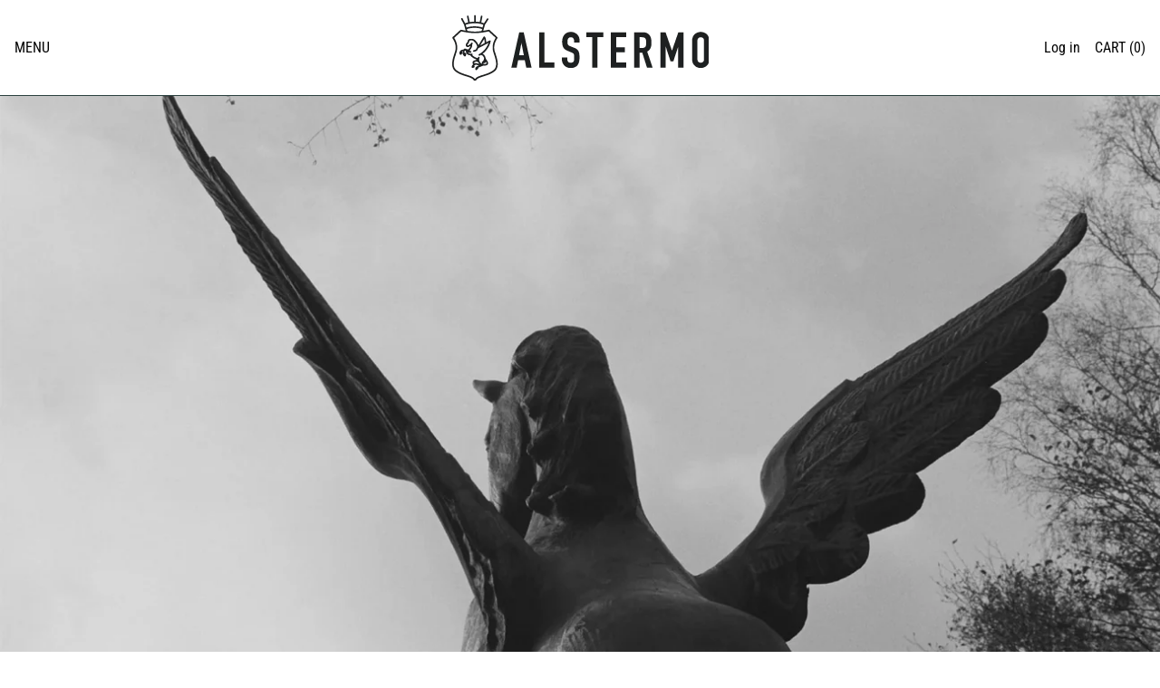

--- FILE ---
content_type: text/html; charset=utf-8
request_url: https://alstermobruk.com/
body_size: 21112
content:
<!doctype html>
<html class="no-js supports-no-cookies" lang="en">
<head>
  <meta charset="utf-8">
  <meta http-equiv="X-UA-Compatible" content="IE=edge">
  <meta name="viewport" content="width=device-width,initial-scale=1">
  <meta name="theme-color" content="">
  <link rel="canonical" href="https://alstermobruk.com/">
  <link rel="preconnect" href="https://fonts.shopifycdn.com" crossorigin>
  <link rel="preconnect" href="https://cdn.shopify.com" crossorigin>
  <link rel="preconnect" href="https://fonts.shopify.com" crossorigin>
  <link rel="preconnect" href="https://monorail-edge.shopifysvc.com">
  
  
<link rel="shortcut icon" href="//alstermobruk.com/cdn/shop/files/pegasus-favicon_32x32.png?v=1663832768" type="image/png"><title>Alstermo bruk
&ndash; alstermobruk</title><meta name="description" content="Alstermo Bruk Luggage and Bags handmade in Sweden since 1804"><script>
    document.documentElement.className = document.documentElement.className.replace('no-js', 'js');
  </script>

  <!-- Start IE11 compatibility -->
  <script>
    if (!!window.MSInputMethodContext && !!document.documentMode) {
      // CSSVar Polyfill
      document.write('<script src="https://cdn.jsdelivr.net/gh/nuxodin/ie11CustomProperties@4.1.0/ie11CustomProperties.min.js"><\x2fscript>');

      document.documentElement.className = document.documentElement.className.replace('js', 'no-js');

      document.addEventListener('DOMContentLoaded', function () {
        var elsToLazyload = document.querySelectorAll('.lazyload');
        for (var i = 0; i < elsToLazyload.length; i++) {
          var elToLazyLoad = elsToLazyload[i];
          elToLazyLoad.removeAttribute('src');
          var src = elToLazyLoad.getAttribute('data-src').replace('_{width}x.', '_600x.');
          elToLazyLoad.setAttribute('src', src);
          elToLazyLoad.classList.remove('lazyload');
          elToLazyLoad.classList.add('lazyloaded');
        }
      });
    }
  </script>
  <!-- End IE11 compatibility -->
  <style>:root {
    --base-font-size: 100.0%;
    --base-line-height: 1.6;

    --heading-font-stack: "Roboto Condensed", sans-serif;
    --heading-font-weight: 400;
    --heading-font-style: normal;
    --heading-line-height: 1;


    --body-font-stack: "Roboto Condensed", sans-serif;
    --body-font-weight: 400;
    --body-font-bold: FontDrop;
    --body-font-bold-italic: FontDrop;

    /*
    Primary color scheme
    */
    --color-primary-accent: rgb(187, 127, 58);
    --color-primary-text: rgb(3, 3, 3);
    --color-primary-text-rgb: 3, 3, 3;
    --color-primary-background: rgb(255, 255, 255);
    --color-primary-background-hex: #fff;
    --color-primary-meta: rgb(157, 157, 157);
    --color-primary-text--overlay: rgb(255, 255, 255);
    --color-primary-accent--overlay: rgb(0, 0, 0);
    --color-primary-text-placeholder: rgba(3, 3, 3, 0.1);
    --color-primary-background-0: rgba(255, 255, 255, 0);


    /*
    Secondary color scheme
    */
    --color-secondary-accent: rgb(187, 127, 58);
    --color-secondary-text: rgb(42, 64, 62);
    --color-secondary-background: rgb(255, 255, 255);
    --color-secondary-background-hex: #fff;
    --color-secondary-meta: rgb(157, 157, 157);
    --color-secondary-text--overlay: rgb(255, 255, 255);
    --color-secondary-accent--overlay: rgb(0, 0, 0);
    --color-secondary-text-placeholder: rgba(42, 64, 62, 0.1);
    --color-secondary-background-0: rgba(255, 255, 255, 0);

    /*
    Tertiary color scheme
    */
    --color-tertiary-accent: rgb(187, 127, 58);
    --color-tertiary-text: rgb(3, 3, 3);
    --color-tertiary-background: rgb(248, 248, 248);
    --color-tertiary-background-hex: #f8f8f8;
    --color-tertiary-meta: rgb(157, 157, 157);
    --color-tertiary-text--overlay: rgb(248, 248, 248);
    --color-tertiary-accent--overlay: rgb(0, 0, 0);
    --color-tertiary-text-placeholder: rgba(3, 3, 3, 0.1);
    --color-tertiary-background-0: rgba(248, 248, 248, 0);

    --white-text--overlay: rgb(3, 3, 3);
    --black-text--overlay: rgb(255, 255, 255);

    --color-border: rgb(42, 64, 62);
    --border-width: 1px;


    --text-width: 1px;
    --checkbox-width: 1px;


    --font-heading: "Roboto Condensed", sans-serif;
    --font-body: "Roboto Condensed", sans-serif;
    --font-body-weight: 400;
    --font-body-style: normal;
    --font-body-bold-weight: bold;

    --heading-letterspacing: 0.0;
    --heading-capitalize: uppercase;
    --heading-decoration: none;

    --bopy-copy-transform: none;

    --wrapperWidth: 100vw;
    --gutter: 1px;
    --rowHeight: calc((var(--wrapperWidth) - (11 * var(--gutter))) / 12);

    --ratioA: 1;
    --ratioB: 1;

    --header-height: 66px;
    --add-to-cart-height: 44px;

    --spacing: 3rem;
    --spacing-double: 6rem;
    --spacing-half: 1.5rem;

    /*
    Buttons 
    */
    --button-text-transform: uppercase;
    --button-border-radius: 0;
    --button-border-color: var(--color-primary-text);
    --button-background-color: transparent;
    --button-text-color: var(--color-primary-text);
    --button-border-color-hover: var(--color-primary-accent);
    --button-background-color-hover: transparent;
    --button-text-color-hover: var(--color-primary-accent);


    /*
    SVG ico select
    */
    --icon-svg-select: url(//alstermobruk.com/cdn/shop/t/3/assets/ico-select.svg?v=128124354853601741871663076773);
    --icon-svg-select-primary: url(//alstermobruk.com/cdn/shop/t/3/assets/ico-select__primary.svg?v=64649021622037566091663145445);
    --icon-svg-select-secondary: url(//alstermobruk.com/cdn/shop/t/3/assets/ico-select__secondary.svg?v=144892254417882950781663145445);
    --icon-svg-select-tertiary: url(//alstermobruk.com/cdn/shop/t/3/assets/ico-select__tertiary.svg?v=64526164766875009681663077653);

  }

  [data-color-scheme="primary"] {
    --color-scheme-text: rgb(3, 3, 3);
    --color-scheme-background: rgb(255, 255, 255);
    --color-scheme-accent: rgb(187, 127, 58);
    --color-scheme-meta: rgb(157, 157, 157);
    --color-scheme-text--overlay: rgb(255, 255, 255);
    --color-scheme-accent--overlay: rgb(0, 0, 0);
    --color-scheme-text-placeholder: rgba(3, 3, 3, 0.1);
    --color-scheme-background-0: rgba(255, 255, 255, 0);
    --payment-terms-background-color: #fff;
  }
  [data-color-scheme="secondary"] {
    --color-scheme-text: rgb(42, 64, 62);
    --color-scheme-background: rgb(255, 255, 255);
    --color-scheme-accent: rgb(187, 127, 58);
    --color-scheme-meta: rgb(157, 157, 157);
    --color-scheme-text--overlay: rgb(255, 255, 255);
    --color-scheme-accent--overlay: rgb(0, 0, 0);
    --color-scheme-text-placeholder: rgba(42, 64, 62, 0.1);
    --color-scheme-background-0: rgba(255, 255, 255, 0);
    --payment-terms-background-color: #fff;
  }
  [data-color-scheme="tertiary"] {
    --color-scheme-text: rgb(3, 3, 3);
    --color-scheme-background: rgb(248, 248, 248);
    --color-scheme-accent: rgb(187, 127, 58);
    --color-scheme-meta: rgb(157, 157, 157);
    --color-scheme-text--overlay: rgb(248, 248, 248);
    --color-scheme-accent--overlay: rgb(0, 0, 0);
    --color-scheme-text-placeholder: rgba(3, 3, 3, 0.1);
    --color-scheme-background-0: rgba(248, 248, 248, 0);
    --payment-terms-background-color: #f8f8f8;
  }

  [data-color-scheme="white"] {
    --color-scheme-text: #ffffff;
    --color-scheme-accent: #ffffff;
    --color-scheme-text--overlay: rgb(3, 3, 3);
    --color-scheme-accent--overlay: rgb(3, 3, 3);
  }

  [data-color-scheme="black"] {
    --color-scheme-text: #000000;
    --color-scheme-accent: #000000;
    --color-scheme-text--overlay: rgb(255, 255, 255);
    --color-scheme-accent--overlay: rgb(255, 255, 255);
  }
</style>

  <style>
    @keyframes marquee {
      0% {
        transform: translateX(0);
        -webkit-transform: translateX(0);
      }
      100% {
        transform: translateX(-100%);
        -webkit-transform: translateX(-100%);
      }
    }
  </style>
  <style>#MainContent{opacity:0;visibility:hidden}[x-cloak]{display:none!important}.marquee-container{visibility:hidden}:root{-moz-tab-size:4;-o-tab-size:4;tab-size:4}html{line-height:1.15;-webkit-text-size-adjust:100%}body{font-family:system-ui,-apple-system,Segoe UI,Roboto,Helvetica,Arial,sans-serif,Apple Color Emoji,Segoe UI Emoji;margin:0}hr{color:inherit;height:0}abbr[title]{-webkit-text-decoration:underline dotted;text-decoration:underline dotted}b,strong{font-weight:bolder}code,kbd,pre,samp{font-family:ui-monospace,SFMono-Regular,Consolas,Liberation Mono,Menlo,monospace;font-size:1em}small{font-size:80%}sub,sup{font-size:75%;line-height:0;position:relative;vertical-align:baseline}sub{bottom:-.25em}sup{top:-.5em}table{border-color:inherit;text-indent:0}button,input,optgroup,select,textarea{font-family:inherit;font-size:100%;line-height:1.15;margin:0}button,select{text-transform:none}[type=button],[type=reset],[type=submit],button{-webkit-appearance:button}::-moz-focus-inner{border-style:none;padding:0}:-moz-focusring{outline:1px dotted ButtonText}:-moz-ui-invalid{box-shadow:none}legend{padding:0}progress{vertical-align:baseline}::-webkit-inner-spin-button,::-webkit-outer-spin-button{height:auto}[type=search]{-webkit-appearance:textfield;outline-offset:-2px}::-webkit-search-decoration{-webkit-appearance:none}::-webkit-file-upload-button{-webkit-appearance:button;font:inherit}summary{display:list-item}blockquote,dd,dl,figure,h1,h2,h3,h4,h5,h6,hr,p,pre{margin:0}button{background-color:transparent;background-image:none}button:focus{outline:1px dotted;outline:5px auto -webkit-focus-ring-color}fieldset,ol,ul{margin:0;padding:0}ol,ul{list-style:none}html{font-family:ui-sans-serif,system-ui,-apple-system,BlinkMacSystemFont,Segoe UI,Roboto,Helvetica Neue,Arial,Noto Sans,sans-serif,Apple Color Emoji,Segoe UI Emoji,Segoe UI Symbol,Noto Color Emoji;line-height:1.5}body{font-family:inherit;line-height:inherit}*,:after,:before{border:0 solid #e5e7eb;box-sizing:border-box}hr{border-top-width:1px}img{border-style:solid}textarea{resize:vertical}input::-moz-placeholder,textarea::-moz-placeholder{color:#9ca3af;opacity:1}input:-ms-input-placeholder,textarea:-ms-input-placeholder{color:#9ca3af;opacity:1}input::placeholder,textarea::placeholder{color:#9ca3af;opacity:1}[role=button],button{cursor:pointer}table{border-collapse:collapse}h1,h2,h3,h4,h5,h6{font-size:inherit;font-weight:inherit}a{color:inherit;text-decoration:inherit}button,input,optgroup,select,textarea{color:inherit;line-height:inherit;padding:0}code,kbd,pre,samp{font-family:ui-monospace,SFMono-Regular,Menlo,Monaco,Consolas,Liberation Mono,Courier New,monospace}audio,canvas,embed,iframe,img,object,svg,video{display:block;vertical-align:middle}img,video{height:auto;max-width:100%}.container{width:100%}@media (min-width:640px){.container{max-width:640px}}@media (min-width:768px){.container{max-width:768px}}@media (min-width:1024px){.container{max-width:1024px}}@media (min-width:1280px){.container{max-width:1280px}}@media (min-width:1536px){.container{max-width:1536px}}.bg-transparent{background-color:transparent}.bg-scheme-background{background-color:var(--color-scheme-background)}.bg-scheme-accent{background-color:var(--color-scheme-accent)}.bg-border{background-color:var(--color-border)}.bg-gradient-to-r{background-image:linear-gradient(to right,var(--tw-gradient-stops))}.from-scheme-background-0{--tw-gradient-from:var(--color-scheme-background-0);--tw-gradient-stops:var(--tw-gradient-from),var(--tw-gradient-to,hsla(0,0%,100%,0))}.via-scheme-background{--tw-gradient-stops:var(--tw-gradient-from),var(--color-scheme-background),var(--tw-gradient-to,hsla(0,0%,100%,0))}.to-scheme-background{--tw-gradient-to:var(--color-scheme-background)}.border-scheme-text{border-color:var(--color-scheme-text)}.border-grid-color,.border-theme-color{border-color:var(--color-border)}.hover\:border-scheme-accent:hover{border-color:var(--color-scheme-accent)}.rounded-full{border-radius:9999px}.border-t-grid{border-top-width:var(--border-width)}.border-b-grid{border-bottom-width:var(--border-width)}.border-b-text{border-bottom-width:var(--text-width)}.block{display:block}.inline-block{display:inline-block}.flex{display:flex}.inline-flex{display:inline-flex}.hidden{display:none}.flex-col{flex-direction:column}.flex-wrap{flex-wrap:wrap}.items-center{align-items:center}.items-stretch{align-items:stretch}.self-stretch{align-self:stretch}.justify-start{justify-content:flex-start}.justify-end{justify-content:flex-end}.justify-center{justify-content:center}.justify-between{justify-content:space-between}.flex-grow{flex-grow:1}.h-2{height:.5rem}.h-5{height:1.25rem}.h-full{height:100%}.text-sm{font-size:.8rem}.text-base,.text-sm{line-height:var(--base-line-height)}.text-base{font-size:1rem}.text-lg{font-size:1.25rem}.text-lg,.text-xl{line-height:var(--base-line-height)}.text-xl{font-size:1.563rem}.m-auto{margin:auto}.mx-2{margin-left:.5rem;margin-right:.5rem}.my-auto{margin-bottom:auto;margin-top:auto}.mr-1{margin-right:.25rem}.mt-2{margin-top:.5rem}.mb-2{margin-bottom:.5rem}.ml-2{margin-left:.5rem}.mt-4{margin-top:1rem}.mr-4{margin-right:1rem}.ml-4{margin-left:1rem}.mr-6{margin-right:1.5rem}.ml-16{margin-left:4rem}.ml-auto{margin-left:auto}.-ml-4{margin-left:-1rem}.-ml-16{margin-left:-4rem}.opacity-0{opacity:0}.opacity-100{opacity:1}.overflow-x-auto{overflow-x:auto}.p-1{padding:.25rem}.py-1{padding-bottom:.25rem;padding-top:.25rem}.py-2{padding-bottom:.5rem;padding-top:.5rem}.py-4{padding-bottom:1rem;padding-top:1rem}.px-8{padding-left:2rem;padding-right:2rem}.py-theme{padding-bottom:var(--spacing);padding-top:var(--spacing)}.py-theme-half{padding-bottom:var(--spacing-half);padding-top:var(--spacing-half)}.pr-1{padding-right:.25rem}.pb-1{padding-bottom:.25rem}.pt-8{padding-top:2rem}.pointer-events-none{pointer-events:none}.static{position:static}.fixed{position:fixed}.absolute{position:absolute}.relative{position:relative}.top-0{top:0}.right-0{right:0}.bottom-0{bottom:0}.left-0{left:0}.top-1{top:.25rem}.top-2{top:.5rem}.right-2{right:.5rem}.-bottom-2{bottom:-.5rem}.left-1\/2{left:50%}*{--tw-shadow:0 0 transparent;--tw-ring-inset:var(--tw-empty,/*!*/ /*!*/);--tw-ring-offset-width:0px;--tw-ring-offset-color:#fff;--tw-ring-color:rgba(59,130,246,0.5);--tw-ring-offset-shadow:0 0 transparent;--tw-ring-shadow:0 0 transparent}.fill-current{fill:currentColor}.text-left{text-align:left}.text-center{text-align:center}.text-right{text-align:right}.text-scheme-text{color:var(--color-scheme-text)}.hover\:text-scheme-accent:hover,.text-scheme-accent{color:var(--color-scheme-accent)}.italic{font-style:italic}.uppercase{text-transform:uppercase}.oldstyle-nums{--tw-ordinal:var(--tw-empty,/*!*/ /*!*/);--tw-slashed-zero:var(--tw-empty,/*!*/ /*!*/);--tw-numeric-figure:var(--tw-empty,/*!*/ /*!*/);--tw-numeric-spacing:var(--tw-empty,/*!*/ /*!*/);--tw-numeric-fraction:var(--tw-empty,/*!*/ /*!*/);--tw-numeric-figure:oldstyle-nums;font-variant-numeric:var(--tw-ordinal) var(--tw-slashed-zero) var(--tw-numeric-figure) var(--tw-numeric-spacing) var(--tw-numeric-fraction)}.align-top{vertical-align:top}.align-middle{vertical-align:middle}.whitespace-nowrap{white-space:nowrap}.break-all{word-break:break-all}.w-2{width:.5rem}.w-5{width:1.25rem}.w-8{width:2rem}.w-theme-width{width:var(--border-width)}.w-1\/3{width:33.333333%}.w-full{width:100%}.z-10{z-index:10}.z-20{z-index:20}.z-50{z-index:50}.z-60{z-index:60}.z-70{z-index:70}.transform{--tw-translate-x:0;--tw-translate-y:0;--tw-rotate:0;--tw-skew-x:0;--tw-skew-y:0;--tw-scale-x:1;--tw-scale-y:1;transform:translateX(var(--tw-translate-x)) translateY(var(--tw-translate-y)) rotate(var(--tw-rotate)) skewX(var(--tw-skew-x)) skewY(var(--tw-skew-y)) scaleX(var(--tw-scale-x)) scaleY(var(--tw-scale-y))}.origin-center{transform-origin:center}.rotate-180{--tw-rotate:180deg}.-translate-x-1\/2{--tw-translate-x:-50%}.translate-y-full{--tw-translate-y:100%}.translate-y-0-important{--tw-translate-y:0px!important}.transition{transition-duration:.15s;transition-property:background-color,border-color,color,fill,stroke,opacity,box-shadow,transform;transition-timing-function:cubic-bezier(.4,0,.2,1)}.transition-transform{transition-duration:.15s;transition-property:transform;transition-timing-function:cubic-bezier(.4,0,.2,1)}.duration-200{transition-duration:.2s}.duration-300{transition-duration:.3s}html{background-color:var(--color-primary-background);color:var(--color-primary-text);font-size:var(--base-font-size);line-height:var(--base-line-height)}body{-webkit-font-smoothing:antialiased;-moz-osx-font-smoothing:grayscale;font-family:var(--body-font-stack);font-style:var(--body-font-style);font-weight:var(--body-font-weight);-webkit-text-size-adjust:100%;text-transform:var(--bopy-copy-transform)}.font-heading{font-family:var(--heading-font-stack);font-style:var(--heading-font-style);font-weight:var(--heading-font-weight);letter-spacing:var(--heading-letterspacing);-webkit-text-decoration:var(--heading-decoration);text-decoration:var(--heading-decoration);text-transform:var(--heading-capitalize)}.font-body{font-family:var(--body-font-stack);font-style:var(--body-font-style);font-weight:var(--body-font-weight);letter-spacing:0;text-decoration:none;text-transform:var(--body-font-style);text-transform:var(--bopy-copy-transform)}.responsive-image-wrapper:before{content:"";display:block}.responsive-image{opacity:0}.responsive-image.lazyloaded{opacity:1}.responsive-image-placeholder{opacity:.05}.responsive-image.lazyloaded+.responsive-image-placeholder{opacity:0}[data-color-scheme=primary] .responsive-image-placeholder,[data-color-scheme=secondary] .responsive-image-placeholder,[data-color-scheme=tertiary] .responsive-image-placeholder{background-color:var(--color-scheme-text)}.no-js .responsive-image-placeholder{display:none}.visually-hidden{clip:rect(0 0 0 0);border:0;height:1px;margin:-1px;overflow:hidden;padding:0;position:absolute!important;width:1px}svg{height:100%;width:100%}.skip-link{background-color:var(--color-primary-background);color:var(--color-primary-text);left:0;opacity:0;padding:1rem;pointer-events:none;position:absolute;top:0;z-index:50}.skip-link:focus{opacity:1;pointer-events:auto}#sticky-positioner{height:1px;left:0;position:absolute;top:var(--border-width);width:1px}.no-js:not(html){display:none}.no-js .no-js:not(html){display:block}.supports-no-cookies:not(html),[hidden],[x-cloak],html.no-js .js-enabled{display:none}.supports-no-cookies .supports-no-cookies:not(html){display:block}.section-x-padding{padding-left:.5rem;padding-right:.5rem}@media (min-width:1024px){.section-x-padding{padding-left:1rem;padding-right:1rem}}#MainContent .shopify-section:first-of-type section{margin-top:calc(var(--border-width)*-1)}#MainContent .shopify-section.has-full-screen-setting:first-of-type section .h-screen-header{height:calc(100vh - var(--header-height, 0px))}@media(max-width:1023px){#MainContent .shopify-section.has-full-screen-setting:first-of-type section .background-video-wrapper--full-screen{padding-bottom:calc(100vh - var(--header-height, 0px))}}@media(min-width:1024px){#MainContent .shopify-section.has-full-screen-setting:first-of-type section .lg\:background-video-wrapper--full-screen{padding-bottom:calc(100vh - var(--header-height, 0px))}}select{background-image:var(--icon-svg-select);background-position:100%;background-repeat:no-repeat;background-size:1em 1em}input[type=email],input[type=password],input[type=text]{-webkit-appearance:none;border-radius:0}[data-color-scheme=primary].select.text-scheme-text,[data-color-scheme=primary] select.text-scheme-text{background-image:var(--icon-svg-select-primary)}[data-color-scheme=secondary] select.text-scheme-text{background-image:var(--icon-svg-select-secondary)}[data-color-scheme=tertiary] select.text-scheme-text{background-image:var(--icon-svg-select-tertiary)}button{border-radius:0}.button{background-color:var(--button-background-color);border-color:var(--button-border-color);border-radius:var(--button-border-radius);border-width:var(--text-width);color:var(--button-text-color);cursor:pointer;padding:.5rem 2rem;text-transform:var(--button-text-transform)}.button:hover{background-color:var(--button-background-color-hover);border-color:var(--button-border-color-hover);color:var(--button-text-color-hover)}.show-button-arrows .button:after{content:"  →"}.button span,.button svg,button span,button svg{pointer-events:none}@media(prefers-reduced-motion:reduce){.marquee-container{display:block;padding-left:.5rem;padding-right:.5rem;text-align:center;white-space:normal}@media (min-width:1024px){.marquee-container{padding-left:1rem;padding-right:1rem}}.marquee span{display:none}.marquee span:first-child{display:inline}}.marquee-container{visibility:visible}.rte>:not([hidden])~:not([hidden]){--tw-space-y-reverse:0;margin-bottom:calc(1rem*var(--tw-space-y-reverse));margin-top:calc(1rem*(1 - var(--tw-space-y-reverse)))}.rte{line-height:var(--base-line-height)}.rte img{height:auto;max-width:100%;width:100%}.rte ol,.rte ul{margin-left:var(--spacing)}.rte ol>:not([hidden])~:not([hidden]),.rte ul>:not([hidden])~:not([hidden]){--tw-space-y-reverse:0;margin-bottom:calc(.5rem*var(--tw-space-y-reverse));margin-top:calc(.5rem*(1 - var(--tw-space-y-reverse)))}.rte ul{list-style-type:disc}.rte ol{list-style:decimal}.rte h1{font-size:1.953rem;line-height:var(--base-line-height)}@media (min-width:1024px){.rte h1{font-size:3.815rem;line-height:1}}.rte h2{font-size:1.953rem;line-height:var(--base-line-height)}@media (min-width:1024px){.rte h2{font-size:2.441rem;line-height:calc(var(--base-line-height)*.9)}}.rte h1,.rte h2{font-family:var(--heading-font-stack);font-style:var(--heading-font-style);font-weight:var(--heading-font-weight);letter-spacing:var(--heading-letterspacing);-webkit-text-decoration:var(--heading-decoration);text-decoration:var(--heading-decoration);text-transform:var(--heading-capitalize)}.rte a{text-decoration:underline}[data-color-scheme=primary].text-scheme-text.rte a:hover,[data-color-scheme=primary].text-scheme-text .rte a:hover,[data-color-scheme=primary] .text-scheme-text.rte a:hover,[data-color-scheme=secondary].text-scheme-text.rte a:hover,[data-color-scheme=secondary].text-scheme-text .rte a:hover,[data-color-scheme=secondary] .text-scheme-text.rte a:hover,[data-color-scheme=tertiary].text-scheme-text.rte a:hover,[data-color-scheme=tertiary].text-scheme-text .rte a:hover,[data-color-scheme=tertiary] .text-scheme-text.rte a:hover{color:var(--color-scheme-accent);-webkit-text-decoration-color:var(--color-scheme-accent);text-decoration-color:var(--color-scheme-accent)}.svg-scale svg{height:1em;width:1em}.svg-scale-height svg{height:.8em;width:auto}[data-color-scheme=footer].bg-scheme-background :focus,[data-color-scheme=footer] .bg-scheme-background :focus,[data-color-scheme=header].bg-scheme-background :focus,[data-color-scheme=header] .bg-scheme-background :focus,[data-color-scheme=primary].bg-scheme-background :focus,[data-color-scheme=primary] .bg-scheme-background :focus,[data-color-scheme=secondary].bg-scheme-background :focus,[data-color-scheme=secondary] .bg-scheme-background :focus,[data-color-scheme=tertiary].bg-scheme-background :focus,[data-color-scheme=tertiary] .bg-scheme-background :focus{outline-color:var(--color-scheme-accent);outline-offset:.25rem;outline-style:solid;outline-width:var(--text-width)}@media (min-width:640px){.sm\:oldstyle-nums{--tw-ordinal:var(--tw-empty,/*!*/ /*!*/);--tw-slashed-zero:var(--tw-empty,/*!*/ /*!*/);--tw-numeric-figure:var(--tw-empty,/*!*/ /*!*/);--tw-numeric-spacing:var(--tw-empty,/*!*/ /*!*/);--tw-numeric-fraction:var(--tw-empty,/*!*/ /*!*/);--tw-numeric-figure:oldstyle-nums;font-variant-numeric:var(--tw-ordinal) var(--tw-slashed-zero) var(--tw-numeric-figure) var(--tw-numeric-spacing) var(--tw-numeric-fraction)}}@media (min-width:768px){.md\:oldstyle-nums{--tw-ordinal:var(--tw-empty,/*!*/ /*!*/);--tw-slashed-zero:var(--tw-empty,/*!*/ /*!*/);--tw-numeric-figure:var(--tw-empty,/*!*/ /*!*/);--tw-numeric-spacing:var(--tw-empty,/*!*/ /*!*/);--tw-numeric-fraction:var(--tw-empty,/*!*/ /*!*/);--tw-numeric-figure:oldstyle-nums;font-variant-numeric:var(--tw-ordinal) var(--tw-slashed-zero) var(--tw-numeric-figure) var(--tw-numeric-spacing) var(--tw-numeric-fraction)}}@media (min-width:1024px){.lg\:block{display:block}.lg\:flex{display:flex}.lg\:hidden{display:none}.lg\:flex-wrap{flex-wrap:wrap}.lg\:mt-0{margin-top:0}.lg\:ml-2{margin-left:.5rem}.lg\:ml-4{margin-left:1rem}.lg\:pt-0{padding-top:0}.lg\:relative{position:relative}.lg\:text-left{text-align:left}.lg\:text-center{text-align:center}.lg\:text-right{text-align:right}.lg\:oldstyle-nums{--tw-ordinal:var(--tw-empty,/*!*/ /*!*/);--tw-slashed-zero:var(--tw-empty,/*!*/ /*!*/);--tw-numeric-figure:var(--tw-empty,/*!*/ /*!*/);--tw-numeric-spacing:var(--tw-empty,/*!*/ /*!*/);--tw-numeric-fraction:var(--tw-empty,/*!*/ /*!*/);--tw-numeric-figure:oldstyle-nums;font-variant-numeric:var(--tw-ordinal) var(--tw-slashed-zero) var(--tw-numeric-figure) var(--tw-numeric-spacing) var(--tw-numeric-fraction)}.lg\:w-1\/3{width:33.333333%}.lg\:w-2\/3{width:66.666667%}.lg\:w-3\/4{width:75%}}@media (min-width:1280px){.xl\:oldstyle-nums{--tw-ordinal:var(--tw-empty,/*!*/ /*!*/);--tw-slashed-zero:var(--tw-empty,/*!*/ /*!*/);--tw-numeric-figure:var(--tw-empty,/*!*/ /*!*/);--tw-numeric-spacing:var(--tw-empty,/*!*/ /*!*/);--tw-numeric-fraction:var(--tw-empty,/*!*/ /*!*/);--tw-numeric-figure:oldstyle-nums;font-variant-numeric:var(--tw-ordinal) var(--tw-slashed-zero) var(--tw-numeric-figure) var(--tw-numeric-spacing) var(--tw-numeric-fraction)}}@media (min-width:1536px){.\32xl\:oldstyle-nums{--tw-ordinal:var(--tw-empty,/*!*/ /*!*/);--tw-slashed-zero:var(--tw-empty,/*!*/ /*!*/);--tw-numeric-figure:var(--tw-empty,/*!*/ /*!*/);--tw-numeric-spacing:var(--tw-empty,/*!*/ /*!*/);--tw-numeric-fraction:var(--tw-empty,/*!*/ /*!*/);--tw-numeric-figure:oldstyle-nums;font-variant-numeric:var(--tw-ordinal) var(--tw-slashed-zero) var(--tw-numeric-figure) var(--tw-numeric-spacing) var(--tw-numeric-fraction)}}
</style>
  


<meta property="og:site_name" content="alstermobruk">
<meta property="og:url" content="https://alstermobruk.com/">
<meta property="og:title" content="Alstermo bruk">
<meta property="og:type" content="website">
<meta property="og:description" content="Alstermo Bruk Luggage and Bags handmade in Sweden since 1804">


<meta name="twitter:card" content="summary_large_image">
<meta name="twitter:title" content="Alstermo bruk">
<meta name="twitter:description" content="Alstermo Bruk Luggage and Bags handmade in Sweden since 1804">

  

<script>
function onLoadStylesheet() {
          var url = "//alstermobruk.com/cdn/shop/t/3/assets/theme.min.css?v=44826165582920315861664982047";
          var link = document.querySelector('link[href="' + url + '"]');
          link.loaded = true;
          link.dispatchEvent(new CustomEvent('stylesLoaded'));
        }
        window.theme_stylesheet = '//alstermobruk.com/cdn/shop/t/3/assets/theme.min.css?v=44826165582920315861664982047';
</script>
<link rel="stylesheet" href="//alstermobruk.com/cdn/shop/t/3/assets/theme.min.css?v=44826165582920315861664982047" media="print" onload="this.media='all';onLoadStylesheet();">
<noscript><link rel="stylesheet" href="//alstermobruk.com/cdn/shop/t/3/assets/theme.min.css?v=44826165582920315861664982047"></noscript>


  

  <style>
    @font-face {
  font-family: "Roboto Condensed";
  font-weight: 400;
  font-style: normal;
  font-display: swap;
  src: url("//alstermobruk.com/cdn/fonts/roboto_condensed/robotocondensed_n4.01812de96ca5a5e9d19bef3ca9cc80dd1bf6c8b8.woff2") format("woff2"),
       url("//alstermobruk.com/cdn/fonts/roboto_condensed/robotocondensed_n4.3930e6ddba458dc3cb725a82a2668eac3c63c104.woff") format("woff");
}

    @font-face {
  font-family: "Roboto Condensed";
  font-weight: 400;
  font-style: normal;
  font-display: swap;
  src: url("//alstermobruk.com/cdn/fonts/roboto_condensed/robotocondensed_n4.01812de96ca5a5e9d19bef3ca9cc80dd1bf6c8b8.woff2") format("woff2"),
       url("//alstermobruk.com/cdn/fonts/roboto_condensed/robotocondensed_n4.3930e6ddba458dc3cb725a82a2668eac3c63c104.woff") format("woff");
}

    @font-face {
  font-family: "Roboto Condensed";
  font-weight: 700;
  font-style: normal;
  font-display: swap;
  src: url("//alstermobruk.com/cdn/fonts/roboto_condensed/robotocondensed_n7.0c73a613503672be244d2f29ab6ddd3fc3cc69ae.woff2") format("woff2"),
       url("//alstermobruk.com/cdn/fonts/roboto_condensed/robotocondensed_n7.ef6ece86ba55f49c27c4904a493c283a40f3a66e.woff") format("woff");
}

    @font-face {
  font-family: "Roboto Condensed";
  font-weight: 700;
  font-style: normal;
  font-display: swap;
  src: url("//alstermobruk.com/cdn/fonts/roboto_condensed/robotocondensed_n7.0c73a613503672be244d2f29ab6ddd3fc3cc69ae.woff2") format("woff2"),
       url("//alstermobruk.com/cdn/fonts/roboto_condensed/robotocondensed_n7.ef6ece86ba55f49c27c4904a493c283a40f3a66e.woff") format("woff");
}

    @font-face {
  font-family: "Roboto Condensed";
  font-weight: 400;
  font-style: italic;
  font-display: swap;
  src: url("//alstermobruk.com/cdn/fonts/roboto_condensed/robotocondensed_i4.05c7f163ad2c00a3c4257606d1227691aff9070b.woff2") format("woff2"),
       url("//alstermobruk.com/cdn/fonts/roboto_condensed/robotocondensed_i4.04d9d87e0a45b49fc67a5b9eb5059e1540f5cda3.woff") format("woff");
}

    @font-face {
  font-family: "Roboto Condensed";
  font-weight: 700;
  font-style: italic;
  font-display: swap;
  src: url("//alstermobruk.com/cdn/fonts/roboto_condensed/robotocondensed_i7.bed9f3a01efda68cdff8b63e6195c957a0da68cb.woff2") format("woff2"),
       url("//alstermobruk.com/cdn/fonts/roboto_condensed/robotocondensed_i7.9ca5759a0bcf75a82b270218eab4c83ec254abf8.woff") format("woff");
}

  </style>

  
<script>
window.baseAssetsUrl = '//alstermobruk.com/cdn/shop/t/3/';
</script>
<script type="module" src="//alstermobruk.com/cdn/shop/t/3/assets/theme.min.js?v=155702765518124838971669046384" defer="defer"></script>

  <script>window.performance && window.performance.mark && window.performance.mark('shopify.content_for_header.start');</script><meta id="shopify-digital-wallet" name="shopify-digital-wallet" content="/67179643094/digital_wallets/dialog">
<meta name="shopify-checkout-api-token" content="81b0ad2f02d62c494dc0c45b5b134d19">
<meta id="in-context-paypal-metadata" data-shop-id="67179643094" data-venmo-supported="false" data-environment="production" data-locale="en_US" data-paypal-v4="true" data-currency="EUR">
<script async="async" src="/checkouts/internal/preloads.js?locale=en-DE"></script>
<script id="shopify-features" type="application/json">{"accessToken":"81b0ad2f02d62c494dc0c45b5b134d19","betas":["rich-media-storefront-analytics"],"domain":"alstermobruk.com","predictiveSearch":true,"shopId":67179643094,"locale":"en"}</script>
<script>var Shopify = Shopify || {};
Shopify.shop = "alstermobruk.myshopify.com";
Shopify.locale = "en";
Shopify.currency = {"active":"EUR","rate":"1.0"};
Shopify.country = "DE";
Shopify.theme = {"name":"Alstermo 1804","id":136135803094,"schema_name":"Baseline","schema_version":"2.5.1","theme_store_id":910,"role":"main"};
Shopify.theme.handle = "null";
Shopify.theme.style = {"id":null,"handle":null};
Shopify.cdnHost = "alstermobruk.com/cdn";
Shopify.routes = Shopify.routes || {};
Shopify.routes.root = "/";</script>
<script type="module">!function(o){(o.Shopify=o.Shopify||{}).modules=!0}(window);</script>
<script>!function(o){function n(){var o=[];function n(){o.push(Array.prototype.slice.apply(arguments))}return n.q=o,n}var t=o.Shopify=o.Shopify||{};t.loadFeatures=n(),t.autoloadFeatures=n()}(window);</script>
<script id="shop-js-analytics" type="application/json">{"pageType":"index"}</script>
<script defer="defer" async type="module" src="//alstermobruk.com/cdn/shopifycloud/shop-js/modules/v2/client.init-shop-cart-sync_BT-GjEfc.en.esm.js"></script>
<script defer="defer" async type="module" src="//alstermobruk.com/cdn/shopifycloud/shop-js/modules/v2/chunk.common_D58fp_Oc.esm.js"></script>
<script defer="defer" async type="module" src="//alstermobruk.com/cdn/shopifycloud/shop-js/modules/v2/chunk.modal_xMitdFEc.esm.js"></script>
<script type="module">
  await import("//alstermobruk.com/cdn/shopifycloud/shop-js/modules/v2/client.init-shop-cart-sync_BT-GjEfc.en.esm.js");
await import("//alstermobruk.com/cdn/shopifycloud/shop-js/modules/v2/chunk.common_D58fp_Oc.esm.js");
await import("//alstermobruk.com/cdn/shopifycloud/shop-js/modules/v2/chunk.modal_xMitdFEc.esm.js");

  window.Shopify.SignInWithShop?.initShopCartSync?.({"fedCMEnabled":true,"windoidEnabled":true});

</script>
<script id="__st">var __st={"a":67179643094,"offset":3600,"reqid":"af75f09d-a479-46e1-989f-45c84552d792-1769313810","pageurl":"alstermobruk.com\/","u":"11be2b54b9d0","p":"home"};</script>
<script>window.ShopifyPaypalV4VisibilityTracking = true;</script>
<script id="captcha-bootstrap">!function(){'use strict';const t='contact',e='account',n='new_comment',o=[[t,t],['blogs',n],['comments',n],[t,'customer']],c=[[e,'customer_login'],[e,'guest_login'],[e,'recover_customer_password'],[e,'create_customer']],r=t=>t.map((([t,e])=>`form[action*='/${t}']:not([data-nocaptcha='true']) input[name='form_type'][value='${e}']`)).join(','),a=t=>()=>t?[...document.querySelectorAll(t)].map((t=>t.form)):[];function s(){const t=[...o],e=r(t);return a(e)}const i='password',u='form_key',d=['recaptcha-v3-token','g-recaptcha-response','h-captcha-response',i],f=()=>{try{return window.sessionStorage}catch{return}},m='__shopify_v',_=t=>t.elements[u];function p(t,e,n=!1){try{const o=window.sessionStorage,c=JSON.parse(o.getItem(e)),{data:r}=function(t){const{data:e,action:n}=t;return t[m]||n?{data:e,action:n}:{data:t,action:n}}(c);for(const[e,n]of Object.entries(r))t.elements[e]&&(t.elements[e].value=n);n&&o.removeItem(e)}catch(o){console.error('form repopulation failed',{error:o})}}const l='form_type',E='cptcha';function T(t){t.dataset[E]=!0}const w=window,h=w.document,L='Shopify',v='ce_forms',y='captcha';let A=!1;((t,e)=>{const n=(g='f06e6c50-85a8-45c8-87d0-21a2b65856fe',I='https://cdn.shopify.com/shopifycloud/storefront-forms-hcaptcha/ce_storefront_forms_captcha_hcaptcha.v1.5.2.iife.js',D={infoText:'Protected by hCaptcha',privacyText:'Privacy',termsText:'Terms'},(t,e,n)=>{const o=w[L][v],c=o.bindForm;if(c)return c(t,g,e,D).then(n);var r;o.q.push([[t,g,e,D],n]),r=I,A||(h.body.append(Object.assign(h.createElement('script'),{id:'captcha-provider',async:!0,src:r})),A=!0)});var g,I,D;w[L]=w[L]||{},w[L][v]=w[L][v]||{},w[L][v].q=[],w[L][y]=w[L][y]||{},w[L][y].protect=function(t,e){n(t,void 0,e),T(t)},Object.freeze(w[L][y]),function(t,e,n,w,h,L){const[v,y,A,g]=function(t,e,n){const i=e?o:[],u=t?c:[],d=[...i,...u],f=r(d),m=r(i),_=r(d.filter((([t,e])=>n.includes(e))));return[a(f),a(m),a(_),s()]}(w,h,L),I=t=>{const e=t.target;return e instanceof HTMLFormElement?e:e&&e.form},D=t=>v().includes(t);t.addEventListener('submit',(t=>{const e=I(t);if(!e)return;const n=D(e)&&!e.dataset.hcaptchaBound&&!e.dataset.recaptchaBound,o=_(e),c=g().includes(e)&&(!o||!o.value);(n||c)&&t.preventDefault(),c&&!n&&(function(t){try{if(!f())return;!function(t){const e=f();if(!e)return;const n=_(t);if(!n)return;const o=n.value;o&&e.removeItem(o)}(t);const e=Array.from(Array(32),(()=>Math.random().toString(36)[2])).join('');!function(t,e){_(t)||t.append(Object.assign(document.createElement('input'),{type:'hidden',name:u})),t.elements[u].value=e}(t,e),function(t,e){const n=f();if(!n)return;const o=[...t.querySelectorAll(`input[type='${i}']`)].map((({name:t})=>t)),c=[...d,...o],r={};for(const[a,s]of new FormData(t).entries())c.includes(a)||(r[a]=s);n.setItem(e,JSON.stringify({[m]:1,action:t.action,data:r}))}(t,e)}catch(e){console.error('failed to persist form',e)}}(e),e.submit())}));const S=(t,e)=>{t&&!t.dataset[E]&&(n(t,e.some((e=>e===t))),T(t))};for(const o of['focusin','change'])t.addEventListener(o,(t=>{const e=I(t);D(e)&&S(e,y())}));const B=e.get('form_key'),M=e.get(l),P=B&&M;t.addEventListener('DOMContentLoaded',(()=>{const t=y();if(P)for(const e of t)e.elements[l].value===M&&p(e,B);[...new Set([...A(),...v().filter((t=>'true'===t.dataset.shopifyCaptcha))])].forEach((e=>S(e,t)))}))}(h,new URLSearchParams(w.location.search),n,t,e,['guest_login'])})(!0,!0)}();</script>
<script integrity="sha256-4kQ18oKyAcykRKYeNunJcIwy7WH5gtpwJnB7kiuLZ1E=" data-source-attribution="shopify.loadfeatures" defer="defer" src="//alstermobruk.com/cdn/shopifycloud/storefront/assets/storefront/load_feature-a0a9edcb.js" crossorigin="anonymous"></script>
<script data-source-attribution="shopify.dynamic_checkout.dynamic.init">var Shopify=Shopify||{};Shopify.PaymentButton=Shopify.PaymentButton||{isStorefrontPortableWallets:!0,init:function(){window.Shopify.PaymentButton.init=function(){};var t=document.createElement("script");t.src="https://alstermobruk.com/cdn/shopifycloud/portable-wallets/latest/portable-wallets.en.js",t.type="module",document.head.appendChild(t)}};
</script>
<script data-source-attribution="shopify.dynamic_checkout.buyer_consent">
  function portableWalletsHideBuyerConsent(e){var t=document.getElementById("shopify-buyer-consent"),n=document.getElementById("shopify-subscription-policy-button");t&&n&&(t.classList.add("hidden"),t.setAttribute("aria-hidden","true"),n.removeEventListener("click",e))}function portableWalletsShowBuyerConsent(e){var t=document.getElementById("shopify-buyer-consent"),n=document.getElementById("shopify-subscription-policy-button");t&&n&&(t.classList.remove("hidden"),t.removeAttribute("aria-hidden"),n.addEventListener("click",e))}window.Shopify?.PaymentButton&&(window.Shopify.PaymentButton.hideBuyerConsent=portableWalletsHideBuyerConsent,window.Shopify.PaymentButton.showBuyerConsent=portableWalletsShowBuyerConsent);
</script>
<script data-source-attribution="shopify.dynamic_checkout.cart.bootstrap">document.addEventListener("DOMContentLoaded",(function(){function t(){return document.querySelector("shopify-accelerated-checkout-cart, shopify-accelerated-checkout")}if(t())Shopify.PaymentButton.init();else{new MutationObserver((function(e,n){t()&&(Shopify.PaymentButton.init(),n.disconnect())})).observe(document.body,{childList:!0,subtree:!0})}}));
</script>
<link id="shopify-accelerated-checkout-styles" rel="stylesheet" media="screen" href="https://alstermobruk.com/cdn/shopifycloud/portable-wallets/latest/accelerated-checkout-backwards-compat.css" crossorigin="anonymous">
<style id="shopify-accelerated-checkout-cart">
        #shopify-buyer-consent {
  margin-top: 1em;
  display: inline-block;
  width: 100%;
}

#shopify-buyer-consent.hidden {
  display: none;
}

#shopify-subscription-policy-button {
  background: none;
  border: none;
  padding: 0;
  text-decoration: underline;
  font-size: inherit;
  cursor: pointer;
}

#shopify-subscription-policy-button::before {
  box-shadow: none;
}

      </style>

<script>window.performance && window.performance.mark && window.performance.mark('shopify.content_for_header.end');</script>
<link href="https://monorail-edge.shopifysvc.com" rel="dns-prefetch">
<script>(function(){if ("sendBeacon" in navigator && "performance" in window) {try {var session_token_from_headers = performance.getEntriesByType('navigation')[0].serverTiming.find(x => x.name == '_s').description;} catch {var session_token_from_headers = undefined;}var session_cookie_matches = document.cookie.match(/_shopify_s=([^;]*)/);var session_token_from_cookie = session_cookie_matches && session_cookie_matches.length === 2 ? session_cookie_matches[1] : "";var session_token = session_token_from_headers || session_token_from_cookie || "";function handle_abandonment_event(e) {var entries = performance.getEntries().filter(function(entry) {return /monorail-edge.shopifysvc.com/.test(entry.name);});if (!window.abandonment_tracked && entries.length === 0) {window.abandonment_tracked = true;var currentMs = Date.now();var navigation_start = performance.timing.navigationStart;var payload = {shop_id: 67179643094,url: window.location.href,navigation_start,duration: currentMs - navigation_start,session_token,page_type: "index"};window.navigator.sendBeacon("https://monorail-edge.shopifysvc.com/v1/produce", JSON.stringify({schema_id: "online_store_buyer_site_abandonment/1.1",payload: payload,metadata: {event_created_at_ms: currentMs,event_sent_at_ms: currentMs}}));}}window.addEventListener('pagehide', handle_abandonment_event);}}());</script>
<script id="web-pixels-manager-setup">(function e(e,d,r,n,o){if(void 0===o&&(o={}),!Boolean(null===(a=null===(i=window.Shopify)||void 0===i?void 0:i.analytics)||void 0===a?void 0:a.replayQueue)){var i,a;window.Shopify=window.Shopify||{};var t=window.Shopify;t.analytics=t.analytics||{};var s=t.analytics;s.replayQueue=[],s.publish=function(e,d,r){return s.replayQueue.push([e,d,r]),!0};try{self.performance.mark("wpm:start")}catch(e){}var l=function(){var e={modern:/Edge?\/(1{2}[4-9]|1[2-9]\d|[2-9]\d{2}|\d{4,})\.\d+(\.\d+|)|Firefox\/(1{2}[4-9]|1[2-9]\d|[2-9]\d{2}|\d{4,})\.\d+(\.\d+|)|Chrom(ium|e)\/(9{2}|\d{3,})\.\d+(\.\d+|)|(Maci|X1{2}).+ Version\/(15\.\d+|(1[6-9]|[2-9]\d|\d{3,})\.\d+)([,.]\d+|)( \(\w+\)|)( Mobile\/\w+|) Safari\/|Chrome.+OPR\/(9{2}|\d{3,})\.\d+\.\d+|(CPU[ +]OS|iPhone[ +]OS|CPU[ +]iPhone|CPU IPhone OS|CPU iPad OS)[ +]+(15[._]\d+|(1[6-9]|[2-9]\d|\d{3,})[._]\d+)([._]\d+|)|Android:?[ /-](13[3-9]|1[4-9]\d|[2-9]\d{2}|\d{4,})(\.\d+|)(\.\d+|)|Android.+Firefox\/(13[5-9]|1[4-9]\d|[2-9]\d{2}|\d{4,})\.\d+(\.\d+|)|Android.+Chrom(ium|e)\/(13[3-9]|1[4-9]\d|[2-9]\d{2}|\d{4,})\.\d+(\.\d+|)|SamsungBrowser\/([2-9]\d|\d{3,})\.\d+/,legacy:/Edge?\/(1[6-9]|[2-9]\d|\d{3,})\.\d+(\.\d+|)|Firefox\/(5[4-9]|[6-9]\d|\d{3,})\.\d+(\.\d+|)|Chrom(ium|e)\/(5[1-9]|[6-9]\d|\d{3,})\.\d+(\.\d+|)([\d.]+$|.*Safari\/(?![\d.]+ Edge\/[\d.]+$))|(Maci|X1{2}).+ Version\/(10\.\d+|(1[1-9]|[2-9]\d|\d{3,})\.\d+)([,.]\d+|)( \(\w+\)|)( Mobile\/\w+|) Safari\/|Chrome.+OPR\/(3[89]|[4-9]\d|\d{3,})\.\d+\.\d+|(CPU[ +]OS|iPhone[ +]OS|CPU[ +]iPhone|CPU IPhone OS|CPU iPad OS)[ +]+(10[._]\d+|(1[1-9]|[2-9]\d|\d{3,})[._]\d+)([._]\d+|)|Android:?[ /-](13[3-9]|1[4-9]\d|[2-9]\d{2}|\d{4,})(\.\d+|)(\.\d+|)|Mobile Safari.+OPR\/([89]\d|\d{3,})\.\d+\.\d+|Android.+Firefox\/(13[5-9]|1[4-9]\d|[2-9]\d{2}|\d{4,})\.\d+(\.\d+|)|Android.+Chrom(ium|e)\/(13[3-9]|1[4-9]\d|[2-9]\d{2}|\d{4,})\.\d+(\.\d+|)|Android.+(UC? ?Browser|UCWEB|U3)[ /]?(15\.([5-9]|\d{2,})|(1[6-9]|[2-9]\d|\d{3,})\.\d+)\.\d+|SamsungBrowser\/(5\.\d+|([6-9]|\d{2,})\.\d+)|Android.+MQ{2}Browser\/(14(\.(9|\d{2,})|)|(1[5-9]|[2-9]\d|\d{3,})(\.\d+|))(\.\d+|)|K[Aa][Ii]OS\/(3\.\d+|([4-9]|\d{2,})\.\d+)(\.\d+|)/},d=e.modern,r=e.legacy,n=navigator.userAgent;return n.match(d)?"modern":n.match(r)?"legacy":"unknown"}(),u="modern"===l?"modern":"legacy",c=(null!=n?n:{modern:"",legacy:""})[u],f=function(e){return[e.baseUrl,"/wpm","/b",e.hashVersion,"modern"===e.buildTarget?"m":"l",".js"].join("")}({baseUrl:d,hashVersion:r,buildTarget:u}),m=function(e){var d=e.version,r=e.bundleTarget,n=e.surface,o=e.pageUrl,i=e.monorailEndpoint;return{emit:function(e){var a=e.status,t=e.errorMsg,s=(new Date).getTime(),l=JSON.stringify({metadata:{event_sent_at_ms:s},events:[{schema_id:"web_pixels_manager_load/3.1",payload:{version:d,bundle_target:r,page_url:o,status:a,surface:n,error_msg:t},metadata:{event_created_at_ms:s}}]});if(!i)return console&&console.warn&&console.warn("[Web Pixels Manager] No Monorail endpoint provided, skipping logging."),!1;try{return self.navigator.sendBeacon.bind(self.navigator)(i,l)}catch(e){}var u=new XMLHttpRequest;try{return u.open("POST",i,!0),u.setRequestHeader("Content-Type","text/plain"),u.send(l),!0}catch(e){return console&&console.warn&&console.warn("[Web Pixels Manager] Got an unhandled error while logging to Monorail."),!1}}}}({version:r,bundleTarget:l,surface:e.surface,pageUrl:self.location.href,monorailEndpoint:e.monorailEndpoint});try{o.browserTarget=l,function(e){var d=e.src,r=e.async,n=void 0===r||r,o=e.onload,i=e.onerror,a=e.sri,t=e.scriptDataAttributes,s=void 0===t?{}:t,l=document.createElement("script"),u=document.querySelector("head"),c=document.querySelector("body");if(l.async=n,l.src=d,a&&(l.integrity=a,l.crossOrigin="anonymous"),s)for(var f in s)if(Object.prototype.hasOwnProperty.call(s,f))try{l.dataset[f]=s[f]}catch(e){}if(o&&l.addEventListener("load",o),i&&l.addEventListener("error",i),u)u.appendChild(l);else{if(!c)throw new Error("Did not find a head or body element to append the script");c.appendChild(l)}}({src:f,async:!0,onload:function(){if(!function(){var e,d;return Boolean(null===(d=null===(e=window.Shopify)||void 0===e?void 0:e.analytics)||void 0===d?void 0:d.initialized)}()){var d=window.webPixelsManager.init(e)||void 0;if(d){var r=window.Shopify.analytics;r.replayQueue.forEach((function(e){var r=e[0],n=e[1],o=e[2];d.publishCustomEvent(r,n,o)})),r.replayQueue=[],r.publish=d.publishCustomEvent,r.visitor=d.visitor,r.initialized=!0}}},onerror:function(){return m.emit({status:"failed",errorMsg:"".concat(f," has failed to load")})},sri:function(e){var d=/^sha384-[A-Za-z0-9+/=]+$/;return"string"==typeof e&&d.test(e)}(c)?c:"",scriptDataAttributes:o}),m.emit({status:"loading"})}catch(e){m.emit({status:"failed",errorMsg:(null==e?void 0:e.message)||"Unknown error"})}}})({shopId: 67179643094,storefrontBaseUrl: "https://alstermobruk.com",extensionsBaseUrl: "https://extensions.shopifycdn.com/cdn/shopifycloud/web-pixels-manager",monorailEndpoint: "https://monorail-edge.shopifysvc.com/unstable/produce_batch",surface: "storefront-renderer",enabledBetaFlags: ["2dca8a86"],webPixelsConfigList: [{"id":"shopify-app-pixel","configuration":"{}","eventPayloadVersion":"v1","runtimeContext":"STRICT","scriptVersion":"0450","apiClientId":"shopify-pixel","type":"APP","privacyPurposes":["ANALYTICS","MARKETING"]},{"id":"shopify-custom-pixel","eventPayloadVersion":"v1","runtimeContext":"LAX","scriptVersion":"0450","apiClientId":"shopify-pixel","type":"CUSTOM","privacyPurposes":["ANALYTICS","MARKETING"]}],isMerchantRequest: false,initData: {"shop":{"name":"alstermobruk","paymentSettings":{"currencyCode":"EUR"},"myshopifyDomain":"alstermobruk.myshopify.com","countryCode":"SE","storefrontUrl":"https:\/\/alstermobruk.com"},"customer":null,"cart":null,"checkout":null,"productVariants":[],"purchasingCompany":null},},"https://alstermobruk.com/cdn","fcfee988w5aeb613cpc8e4bc33m6693e112",{"modern":"","legacy":""},{"shopId":"67179643094","storefrontBaseUrl":"https:\/\/alstermobruk.com","extensionBaseUrl":"https:\/\/extensions.shopifycdn.com\/cdn\/shopifycloud\/web-pixels-manager","surface":"storefront-renderer","enabledBetaFlags":"[\"2dca8a86\"]","isMerchantRequest":"false","hashVersion":"fcfee988w5aeb613cpc8e4bc33m6693e112","publish":"custom","events":"[[\"page_viewed\",{}]]"});</script><script>
  window.ShopifyAnalytics = window.ShopifyAnalytics || {};
  window.ShopifyAnalytics.meta = window.ShopifyAnalytics.meta || {};
  window.ShopifyAnalytics.meta.currency = 'EUR';
  var meta = {"page":{"pageType":"home","requestId":"af75f09d-a479-46e1-989f-45c84552d792-1769313810"}};
  for (var attr in meta) {
    window.ShopifyAnalytics.meta[attr] = meta[attr];
  }
</script>
<script class="analytics">
  (function () {
    var customDocumentWrite = function(content) {
      var jquery = null;

      if (window.jQuery) {
        jquery = window.jQuery;
      } else if (window.Checkout && window.Checkout.$) {
        jquery = window.Checkout.$;
      }

      if (jquery) {
        jquery('body').append(content);
      }
    };

    var hasLoggedConversion = function(token) {
      if (token) {
        return document.cookie.indexOf('loggedConversion=' + token) !== -1;
      }
      return false;
    }

    var setCookieIfConversion = function(token) {
      if (token) {
        var twoMonthsFromNow = new Date(Date.now());
        twoMonthsFromNow.setMonth(twoMonthsFromNow.getMonth() + 2);

        document.cookie = 'loggedConversion=' + token + '; expires=' + twoMonthsFromNow;
      }
    }

    var trekkie = window.ShopifyAnalytics.lib = window.trekkie = window.trekkie || [];
    if (trekkie.integrations) {
      return;
    }
    trekkie.methods = [
      'identify',
      'page',
      'ready',
      'track',
      'trackForm',
      'trackLink'
    ];
    trekkie.factory = function(method) {
      return function() {
        var args = Array.prototype.slice.call(arguments);
        args.unshift(method);
        trekkie.push(args);
        return trekkie;
      };
    };
    for (var i = 0; i < trekkie.methods.length; i++) {
      var key = trekkie.methods[i];
      trekkie[key] = trekkie.factory(key);
    }
    trekkie.load = function(config) {
      trekkie.config = config || {};
      trekkie.config.initialDocumentCookie = document.cookie;
      var first = document.getElementsByTagName('script')[0];
      var script = document.createElement('script');
      script.type = 'text/javascript';
      script.onerror = function(e) {
        var scriptFallback = document.createElement('script');
        scriptFallback.type = 'text/javascript';
        scriptFallback.onerror = function(error) {
                var Monorail = {
      produce: function produce(monorailDomain, schemaId, payload) {
        var currentMs = new Date().getTime();
        var event = {
          schema_id: schemaId,
          payload: payload,
          metadata: {
            event_created_at_ms: currentMs,
            event_sent_at_ms: currentMs
          }
        };
        return Monorail.sendRequest("https://" + monorailDomain + "/v1/produce", JSON.stringify(event));
      },
      sendRequest: function sendRequest(endpointUrl, payload) {
        // Try the sendBeacon API
        if (window && window.navigator && typeof window.navigator.sendBeacon === 'function' && typeof window.Blob === 'function' && !Monorail.isIos12()) {
          var blobData = new window.Blob([payload], {
            type: 'text/plain'
          });

          if (window.navigator.sendBeacon(endpointUrl, blobData)) {
            return true;
          } // sendBeacon was not successful

        } // XHR beacon

        var xhr = new XMLHttpRequest();

        try {
          xhr.open('POST', endpointUrl);
          xhr.setRequestHeader('Content-Type', 'text/plain');
          xhr.send(payload);
        } catch (e) {
          console.log(e);
        }

        return false;
      },
      isIos12: function isIos12() {
        return window.navigator.userAgent.lastIndexOf('iPhone; CPU iPhone OS 12_') !== -1 || window.navigator.userAgent.lastIndexOf('iPad; CPU OS 12_') !== -1;
      }
    };
    Monorail.produce('monorail-edge.shopifysvc.com',
      'trekkie_storefront_load_errors/1.1',
      {shop_id: 67179643094,
      theme_id: 136135803094,
      app_name: "storefront",
      context_url: window.location.href,
      source_url: "//alstermobruk.com/cdn/s/trekkie.storefront.8d95595f799fbf7e1d32231b9a28fd43b70c67d3.min.js"});

        };
        scriptFallback.async = true;
        scriptFallback.src = '//alstermobruk.com/cdn/s/trekkie.storefront.8d95595f799fbf7e1d32231b9a28fd43b70c67d3.min.js';
        first.parentNode.insertBefore(scriptFallback, first);
      };
      script.async = true;
      script.src = '//alstermobruk.com/cdn/s/trekkie.storefront.8d95595f799fbf7e1d32231b9a28fd43b70c67d3.min.js';
      first.parentNode.insertBefore(script, first);
    };
    trekkie.load(
      {"Trekkie":{"appName":"storefront","development":false,"defaultAttributes":{"shopId":67179643094,"isMerchantRequest":null,"themeId":136135803094,"themeCityHash":"6876490897032114472","contentLanguage":"en","currency":"EUR","eventMetadataId":"62ca0c8e-d0ab-4e5c-833b-718a33cd9145"},"isServerSideCookieWritingEnabled":true,"monorailRegion":"shop_domain","enabledBetaFlags":["65f19447"]},"Session Attribution":{},"S2S":{"facebookCapiEnabled":false,"source":"trekkie-storefront-renderer","apiClientId":580111}}
    );

    var loaded = false;
    trekkie.ready(function() {
      if (loaded) return;
      loaded = true;

      window.ShopifyAnalytics.lib = window.trekkie;

      var originalDocumentWrite = document.write;
      document.write = customDocumentWrite;
      try { window.ShopifyAnalytics.merchantGoogleAnalytics.call(this); } catch(error) {};
      document.write = originalDocumentWrite;

      window.ShopifyAnalytics.lib.page(null,{"pageType":"home","requestId":"af75f09d-a479-46e1-989f-45c84552d792-1769313810","shopifyEmitted":true});

      var match = window.location.pathname.match(/checkouts\/(.+)\/(thank_you|post_purchase)/)
      var token = match? match[1]: undefined;
      if (!hasLoggedConversion(token)) {
        setCookieIfConversion(token);
        
      }
    });


        var eventsListenerScript = document.createElement('script');
        eventsListenerScript.async = true;
        eventsListenerScript.src = "//alstermobruk.com/cdn/shopifycloud/storefront/assets/shop_events_listener-3da45d37.js";
        document.getElementsByTagName('head')[0].appendChild(eventsListenerScript);

})();</script>
<script
  defer
  src="https://alstermobruk.com/cdn/shopifycloud/perf-kit/shopify-perf-kit-3.0.4.min.js"
  data-application="storefront-renderer"
  data-shop-id="67179643094"
  data-render-region="gcp-us-east1"
  data-page-type="index"
  data-theme-instance-id="136135803094"
  data-theme-name="Baseline"
  data-theme-version="2.5.1"
  data-monorail-region="shop_domain"
  data-resource-timing-sampling-rate="10"
  data-shs="true"
  data-shs-beacon="true"
  data-shs-export-with-fetch="true"
  data-shs-logs-sample-rate="1"
  data-shs-beacon-endpoint="https://alstermobruk.com/api/collect"
></script>
</head>

<body id="alstermo-bruk" class="template-index show-button-arrows">
  <a class="in-page-link skip-link" href="#MainContent">Skip to content</a><div id="shopify-section-sidebar" class="shopify-section"><section class="section-sidebar" x-data="ThemeSection_sidebar()" x-init="mounted()" data-section-id="sidebar" data-section-type="sidebar" x-cloak data-color-scheme="secondary">
  <noscript>
    <div class="section-x-padding py-2 bg-scheme-background text-scheme-text text-right">
      <button class="py-2 inline-flex items-center justify-center uppercase"
        data-menu-drawer-toggle>
      <span class="inline-block w-5 h-5 align-middle mr-2"><svg aria-hidden="true" focusable="false" role="presentation" class="icon fill-current icon-menu" viewBox="0 0 24 24"><path fill-rule="evenodd" d="M23 16v2H1v-2h22zm0-10v2H1V6h22z"></path></svg></span>
      <span>Menu</span>
      </button>
    </div>
  </noscript>
  <div class="sidebar-container  z-60 fixed top-0 left-0 bottom-0 w-11/12 max-w-xl bg-scheme-background text-scheme-text border-r-grid border-grid-color transform transition-transform overflow-y-auto"
    x-show="$store.drawer.menuDrawerOpen"
    x-transition:enter="transition ease duration-300"
    x-transition:enter-start="opacity-0 -translate-x-full"
    x-transition:enter-end="opacity-100"
    x-transition:leave="transition ease duration-300"
    x-transition:leave-end="opacity-100 -translate-x-full"
    @click.away.prevent="$store.drawer.menuDrawerOpen = false"
    role="dialog"
    aria-modal="true"
    data-menu-drawer>
    <div class="js-enabled top-0 relative flex items-center justify-end py-4 section-x-padding bg-scheme-background ">
      <button @click.prevent="$store.drawer.menuDrawerOpen = false" class="block w-5 h-5 top-0">
        <span class="visually-hidden">Close</span>
        <svg aria-hidden="true" focusable="false" role="presentation" class="icon fill-current icon-close" viewBox="0 0 24 24"><path fill-rule="evenodd" d="M18.364 4.222l1.414 1.414L13.414 12l6.364 6.364-1.414 1.414L12 13.414l-6.364 6.364-1.414-1.414L10.586 12 4.222 5.636l1.414-1.414L12 10.586z"></path></svg>
      </button>
    </div>
    <nav class="" aria-label="Primary">
      <ul><li class="no-js-focus-wrapper section-x-padding border-t-grid border-grid-color"><a class="inline-block py-4 w-full text-2xl" href="/blogs/nyheter/since-1804">
                ALSTERMO BRUK
              </a></li><li class="no-js-focus-wrapper section-x-padding border-t-grid border-grid-color"><a class="inline-block py-4 w-full text-2xl" href="/collections/new-order">
                SHOP
              </a></li><li class="no-js-focus-wrapper section-x-padding border-t-grid border-grid-color"><a class="inline-block py-4 w-full text-2xl" href="/pages/environmental-impact">
                MATERIALS
              </a></li><li class="no-js-focus-wrapper section-x-padding border-t-grid border-grid-color"><a class="inline-block py-4 w-full text-2xl" href="/pages/projects">
                PROJECTS
              </a></li><li class="no-js-focus-wrapper section-x-padding border-t-grid border-grid-color"><a class="inline-block py-4 w-full text-2xl" href="/pages/contact">
                CONTACT
              </a></li></ul>
    </nav>
    <div class="border-t-grid border-grid-color">
      <nav class="my-6" aria-label="Secondary">
        <ul><li class="section-x-padding">
              <a class="inline-block py-1" href="/pages/privacy-policy">
                PRIVACY POLICY
              </a>
            </li></ul>
      </nav>

      
        <ul class="section-x-padding space-y-1">
          
            <li>
              <a href="https://shopify.com/67179643094/account?locale=en&amp;region_country=DE" id="customer_login_link">Log in</a>
            </li>
            <li>
              <a href="https://shopify.com/67179643094/account?locale=en" id="customer_register_link">Create account</a>
            </li>
          
        </ul>
      
        
        <div class="section-x-padding my-8">
          <ul class="" data-color-scheme="secondary">
  
    

    
      
        <li>
          <a class="inline-block py-1 hover:text-scheme-accent" href="https://www.facebook.com/profile.php?id=100070184837542">
            Facebook
          </a>
        </li>
      
    

  
    

    

  
    

    

  
    

    
      
        <li>
          <a class="inline-block py-1 hover:text-scheme-accent" href="https://instagram.com/alstermo_1804">
            Instagram
          </a>
        </li>
      
    

  
    

    

  
    

    

  
    

    

  
    

    

  
    

    

  
    

    

  
    

    

  
</ul>

        </div>
      
    </div>
  </div>
</section>

<noscript>
<style>
  .section-sidebar {
    display: block !important;
  }
  
  @media (min-width: 1024px) {
    .section-sidebar {
      display: none!important;
    }
  }
  
  .sidebar-container {
    position: static;
    width: 100%;
    max-width: 100%;
    border-right: 0;
    display: none;
  }

  .section-sidebar:focus-within .sidebar-container {
    display: block !important;
  }
</style>
</noscript>

</div><section x-data="ThemeSection_availabilityDrawer()" data-section-id="" data-section-type="availability-drawer" x-cloak data-color-scheme="primary">
  <div id="AvailabilityContainer"
      class="max-h-full flex flex-col z-60 fixed top-0 right-0 bottom-0 w-11/12 max-w-md bg-scheme-background text-scheme-text border-l-grid border-grid-color transform transition-transform'"
      x-show="$store.drawer.availabilityDrawerOpen"
      x-transition:enter="transition ease duration-300"
      x-transition:enter-start="opacity-0 translate-x-full"
      x-transition:enter-end="opacity-100"
      x-transition:leave="transition ease duration-300"
      x-transition:leave-end="opacity-100 translate-x-full"
      @click.away.prevent="$store.drawer.availabilityDrawerOpen = false"
      role="dialog"
      aria-modal="true"
      data-availability-drawer
      aria-labelledby="AvailabilityTitle">
    <div class="top-0 relative flex items-center justify-between py-2 px-4 bg-scheme-background border-b-grid border-grid-color">
      <h1 id="AvailabilityTitle" class="">
        <div class="font-heading text-lg" x-text="$store.availability.product_title"></div>
        <div x-text="$store.availability.getVariantTitle()"></div>
      </h1>
      <button @click.prevent="$store.drawer.availabilityDrawerOpen = false" class="block w-8 -mr-2 top-0">
        <span class="visually-hidden">Close</span>
        <svg aria-hidden="true" focusable="false" role="presentation" class="icon fill-current icon-close" viewBox="0 0 24 24"><path fill-rule="evenodd" d="M18.364 4.222l1.414 1.414L13.414 12l6.364 6.364-1.414 1.414L12 13.414l-6.364 6.364-1.414-1.414L10.586 12 4.222 5.636l1.414-1.414L12 10.586z"></path></svg>
      </button>
    </div>
    <ul class="relative overflow-y-auto flex-auto" role="list">
      <template x-for="item in currentVariantAvailability"
                  :key="item.name">
        <li class="border-b-grid border-grid-color section-x-padding py-4">
          <div class="flex items-start">
            <div class="inline-block w-3 mr-3 pt-1">
              <template x-if="item.available">
                <svg aria-hidden="true" focusable="false" role="presentation" class="icon fill-current icon-in-stock" viewBox="0 0 12 12"><g fill-rule="evenodd"><path d="M1.55 6.5l.708-.707L5.086 8.62l-.707.707z"></path><path d="M3.671 8.621l6.364-6.364.708.708-6.364 6.364z"></path></g></svg>
              </template>
              <template x-if="!item.available">
                <svg aria-hidden="true" focusable="false" role="presentation" class="icon fill-current icon-out-of-stock" viewBox="0 0 12 12"><g fill-rule="evenodd"><path d="M3.172 2.464l6.364 6.364-.708.708-6.364-6.364z"></path><path d="M9.536 3.172L3.172 9.536l-.708-.708 6.364-6.364z"></path></g></svg>
              </template>
            </div>
            <div>
              <p x-text="item.name"></p>
            </div>
          </div>
          <div class="mt-4" x-html="item.address"></div>
          <template x-if="item.phone">
            <a :href="`tel:${item.phone.replace(' ', '')}`" x-text="item.phone"></a>
          </template>
        </li>
      </template>
    </ul>
  </div>
</section>
<div id="shopify-section-announcement-bar" class="shopify-section">
</div><div class="relative">
    
      <div id="sticky-positioner"></div>
    
    <div id="shopify-section-header" class="shopify-section section-header relative z-20"><style>
[data-color-scheme="header"] {
  --color-scheme-accent: var(--color-primary-accent);
  --color-scheme-text: var(--color-primary-text);
  --color-scheme-background: var(--color-primary-background);
  --color-scheme-background-hex: var(--color-primary-background-hex);
  --color-scheme-background-0: var(--color-primary-background-0);
  --color-scheme-meta: var(--color-primary-meta);
  --color-scheme-text--overlay: var(--color-primary-text--overlay);
  --color-scheme-accent--overlay: var(--color-primary-accent--overlay);
  --color-scheme-accent-placeholder: var(--color-primary-text-placeholder);
}
</style>








<section
  x-data="ThemeSection_header()"
  x-init="mounted()"
  data-section-id="header"
  data-section-type="header"
  data-dropdown-count="0"
  class=""
  
  data-color-scheme="header"
  data-overlay-header-with-sticky="false"
  data-overlay-text-color="white"
>
  <header
    x-ref="header"
    class="border-b-grid relative z-10 text-scheme-text border-scheme-text border-theme-color bg-scheme-background"
    data-color-scheme="header">
    <nav class="relative hidden uppercase " aria-label="Primary">
      <div class="section-x-padding flex items-stretch justify-between  py-2">
        <div class="flex items-stretch flex-grow w-1/3">
          
          
        </div>

        
          <div class=" flex items-stretch justify-center text-center">
            
              
  
    <h1 class="">
  
      <a href="/" class="inline-block py-2 logo-image break-all">
        

<img src="//alstermobruk.com/cdn/shop/files/Alstermo-Narrow-Logotype-Black-100mm_400x.png?v=1663831298"
              srcset="//alstermobruk.com/cdn/shop/files/Alstermo-Narrow-Logotype-Black-100mm_400x.png?v=1663831298 1x, //alstermobruk.com/cdn/shop/files/Alstermo-Narrow-Logotype-Black-100mm_400x@2x.png?v=1663831298 2x, //alstermobruk.com/cdn/shop/files/Alstermo-Narrow-Logotype-Black-100mm_400x@3x.png?v=1663831298 3x"
              alt="alstermobruk"
              >
      </a>
  
    </h1>
  

            
            
          </div>
        
<div class="flex items-stretch justify-end text-right flex-grow w-1/3"><div class="ml-4 whitespace-nowrap flex items-stretch">
            
  
    <a class="inline-block py-2 flex " href="https://shopify.com/67179643094/account?locale=en&region_country=DE"><span class="my-auto">Log in</span></a>
  

          </div>

          <div class="ml-4 flex items-stretch whitespace-nowrap">
            
  <a  href="/cart"
      class="inline-block py-2 flex uppercase"
      
    ><span class="my-auto">Cart (<span x-text="$store.cartCount.count">0</span>)</span></a>
          </div>
        </div>
      </div>

      
    </nav>
    
    <div class="">
      <div class="lg:relative section-x-padding flex items-center justify-between py-2">

        <div class="flex items-center flex-grow w-1/3">
          
          
            <button class="js-enabled inline-block py-2 uppercase"
          x-bind:aria-expanded="$store.drawer.menuDrawerOpen"
          @click="$store.drawer.menuDrawerOpen = !$store.drawer.menuDrawerOpen"
          data-menu-drawer-toggle>Menu
</button>
          
        </div>

        
          <div class="justify-center text-center shrink-0">
            
  
    <h1 class="">
  
      <a href="/" class="inline-block py-2 logo-image break-all">
        

<img src="//alstermobruk.com/cdn/shop/files/Alstermo-Narrow-Logotype-Black-100mm_400x.png?v=1663831298"
              srcset="//alstermobruk.com/cdn/shop/files/Alstermo-Narrow-Logotype-Black-100mm_400x.png?v=1663831298 1x, //alstermobruk.com/cdn/shop/files/Alstermo-Narrow-Logotype-Black-100mm_400x@2x.png?v=1663831298 2x, //alstermobruk.com/cdn/shop/files/Alstermo-Narrow-Logotype-Black-100mm_400x@3x.png?v=1663831298 3x"
              alt="alstermobruk"
              >
      </a>
  
    </h1>
  

          </div>
        

        <div class="flex justify-end text-right flex-grow w-1/3">
          

          
<div class="hidden lg:block whitespace-nowrap ml-4">
              
  
    <a class="inline-block py-2 flex " href="https://shopify.com/67179643094/account?locale=en&region_country=DE"><span class="my-auto">Log in</span></a>
  

            </div>

          
          <div class="ml-2 lg:ml-4 whitespace-nowrap">
            
  <a  href="/cart"
      class="inline-block py-2 flex uppercase"
      
    ><span class="my-auto">Cart (<span x-text="$store.cartCount.count">0</span>)</span></a>
          </div>
        </div>
      </div>
    </div>
  </header>
</section>



<noscript>
  <style>
    .no-js-focus-wrapper:focus-within .no-js-focus-container {
      display: block !important;
    }
    
    .section-sidebar {
      display: block !important;
    }</style>
</noscript>

<style>
  
    :root {
      --sticky-header-height: 0;
    }
  
</style>


  <style>
    .logo-image {
      display: block;
      max-width: 400px;
    }
  </style>


<script type="application/ld+json">
{
  "@context": "http://schema.org",
  "@type": "Organization",
  "name": "alstermobruk",
  

    "logo": "https://alstermobruk.com/cdn/shop/files/Alstermo-Narrow-Logotype-Black-100mm_283x.png?v=1663831298",
  
  "sameAs": [
    "",
    "https://www.facebook.com/profile.php?id=100070184837542",
    "",
    "https://instagram.com/alstermo_1804",
    "",
    "",
    "",
    ""
  ],
  "url": "https://alstermobruk.com"
}
</script>


  
  <script type="application/ld+json">
    {
      "@context": "http://schema.org",
      "@type": "WebSite",
      "name": "alstermobruk",
      "potentialAction": {
        "@type": "SearchAction",
        "target": "https:\/\/alstermobruk.com\/search?q={search_term_string}",
        "query-input": "required name=search_term_string"
      },
      "url": "https:\/\/alstermobruk.com"
    }
  </script>



</div>
    <main role="main" id="MainContent">
      <div id="shopify-section-template--16599938728150__6fcdb340-81a4-46b6-9af9-2a96ebc5c462" class="shopify-section has-full-screen-setting"><section><div class="bg-scheme-background border-t-grid border-grid-color relative overflow-hidden h-screen-header" data-color-scheme="primary">
  <div class="  h-full w-full">
    <div class="relative h-full w-full">
    
      
      <div class="hidden lg:block">
      

      
        <img class="responsive-image block lazyload w-full h-full absolute left-0 top-0 bottom-0 right-0 object-cover object-center transition-opacity duration-200 ease-in-out"
  data-src="//alstermobruk.com/cdn/shop/files/Alstermo-pegasus-header_{width}x.webp?v=1745830127"
  data-aspectratio="1.5"
  data-sizes="auto"
  tabindex="-1"
  alt="">
<div class="responsive-image-placeholder absolute left-0 top-0 bottom-0 right-0"></div>
<noscript>
  <img class="absolute left-0 top-0 bottom-0 right-0 object-cover object-center  w-full h-full" src="//alstermobruk.com/cdn/shop/files/Alstermo-pegasus-header_2048x2048.webp?v=1745830127" alt="">
</noscript>

      

      
      </div>
      

      
      <div class="lg:hidden">
        
        
          <img class="responsive-image block lazyload w-full h-full absolute left-0 top-0 bottom-0 right-0 object-cover object-center transition-opacity duration-200 ease-in-out"
  data-src="//alstermobruk.com/cdn/shop/files/Alstermo-pegasus-header-alt_{width}x.webp?v=1745831797"
  data-aspectratio="0.6666666666666666"
  data-sizes="auto"
  tabindex="-1"
  alt="">
<div class="responsive-image-placeholder absolute left-0 top-0 bottom-0 right-0"></div>
<noscript>
  <img class="absolute left-0 top-0 bottom-0 right-0 object-cover object-center  w-full h-full" src="//alstermobruk.com/cdn/shop/files/Alstermo-pegasus-header-alt_2048x2048.webp?v=1745831797" alt="">
</noscript>

        
      </div>
      
    
    </div>
  </div>

  <div class="absolute top-0 left-0 right-0 bottom-0 z-10 section-x-padding py-theme">
    <div class="w-full h-full  flex justify-center items-center text-center ">
      <div class="lg:w-2/3 text-scheme-text" data-color-scheme="primary">
        

        

        
      </div>
    </div>
  </div>
</div>
</section>


</div><div id="shopify-section-template--16599938728150__1663830946e223d9c6" class="shopify-section"><section class="featured-navigation bg-scheme-background text-scheme-text  border-t-grid border-grid-color" x-data="{ current_link: '' }" data-color-scheme="primary">
  <div class="section-x-padding py-theme">
    <nav role="navigation" class="text-2xl lg:text-4xl text-left w-full" aria-label="Huvudmeny">
      <ul class="space-y-1"><li class="inline">
            <a href="/blogs/nyheter/since-1804" class="relative font-heading hover:text-scheme-accent break-words" x-on:mouseenter="current_link = 'alstermo-bruk'" x-on:mouseleave="current_link = ''">
              <sup class="pr-1">1</sup><span class="hover:underline">ALSTERMO BRUK</span>
            </a><span class="">&mdash;</span></li>
        <li class="inline">
            <a href="/collections/new-order" class="relative font-heading hover:text-scheme-accent break-words" x-on:mouseenter="current_link = 'shop'" x-on:mouseleave="current_link = ''">
              <sup class="pr-1">2</sup><span class="hover:underline">SHOP</span>
            </a><span class="">&mdash;</span></li>
        <li class="inline">
            <a href="/pages/environmental-impact" class="relative font-heading hover:text-scheme-accent break-words" x-on:mouseenter="current_link = 'materials'" x-on:mouseleave="current_link = ''">
              <sup class="pr-1">3</sup><span class="hover:underline">MATERIALS</span>
            </a><span class="">&mdash;</span></li>
        <li class="inline">
            <a href="/pages/projects" class="relative font-heading hover:text-scheme-accent break-words" x-on:mouseenter="current_link = 'projects'" x-on:mouseleave="current_link = ''">
              <sup class="pr-1">4</sup><span class="hover:underline">PROJECTS</span>
            </a><span class="">&mdash;</span></li>
        <li class="inline">
            <a href="/pages/contact" class="relative font-heading hover:text-scheme-accent break-words" x-on:mouseenter="current_link = 'contact'" x-on:mouseleave="current_link = ''">
              <sup class="pr-1">5</sup><span class="hover:underline">CONTACT</span>
            </a></li>
        
      </ul>
    </nav>
  </div>
</section>


</div><div id="shopify-section-template--16599938728150__featured-collection" class="shopify-section"><section class="featured-collection border-t-grid border-grid-color" data-color-scheme="primary">
  

<div class="bg-scheme-background text-scheme-text section-x-padding pt-theme-double pb-theme border-b-grid border-grid-color lg:flex items-end justify-between" data-color-scheme="primary">
  <h2 class="font-heading text-base  break-words">EXPLORE OUR BAGS</h2><div class="mt-4 lg:mt-0 lg:w-1/2 lg:text-right"><a class="inline-block hover:text-scheme-accent text-base items-center justify-center border-b-text border-scheme-text hover:border-scheme-accent pb-1" href="/collections/new-order" data-color-scheme="primary">
  <span class="uppercase">View all</span>
</a>
</div></div>


  <div class="bg-scheme-background">
    <ul class="grid grid-cols-2 lg:grid-cols-12 gap-gutter bg-border">
      
<li class="col-span-2 lg:col-span-3 bg-scheme-background text-scheme-text"><div class="group block h-full relative text-center type-product-grid-item hover:text-scheme-accent" x-data="{ current_swatch_variant: '' }" data-color-scheme="primary">
  
  <a href="/products/alstermo-tote-bag-medium-autumn-ivy-red" class="increase-target"><span class="visually-hidden">Alstermo Tote Bag Medium - Autumn Ivy Red</span></a>
  <div class="relative"><div class="w-full h-full   border-b-grid border-grid-color pb-0 lg:pb ">
      <div class="featured-collection__image z-0 relative">

        
<div 
     data-image-id=""
     class="responsive-image-wrapper relative overflow-hidden w-full my-0 mx-auto "
     style="height: 0; padding-top: 133.33333333333334%;"
     >
  <img class="responsive-image block absolute top-0 left-0 w-full h-full lazyload  transition-opacity duration-200 ease-in-out w-full max-w-full h-auto"
       data-src="//alstermobruk.com/cdn/shop/files/Alstermo-tote-red-01_{width}x.webp?v=1733904003"
       data-widths="[180,360,540,720,900,1080,1296,1512,1728,1875]"
       data-aspectratio="0.75"
       data-sizes="auto"
       tabindex="-1"
       alt="Alstermo Tote Bag Medium - Autumn Ivy Red"
       ><div class="responsive-image-placeholder bg-scheme-text absolute top-0 left-0 right-0 bottom-0"></div><noscript>
    <div class="absolute top-0 left-0 w-full h-full">
      <img class=" " src="//alstermobruk.com/cdn/shop/files/Alstermo-tote-red-01_2048x2048.webp?v=1733904003" alt="Alstermo Tote Bag Medium - Autumn Ivy Red">
    </div>
  </noscript>
</div>

          
          <div class="product-item-hover bg-scheme-background lazyload absolute top-0 left-0 bottom-0 right-0 opacity-0 z-10 bg-cover bg-no-repeat bg-center transition-opacity duration-200 ease-in-out  group-hover:opacity-100"
              data-bgset="//alstermobruk.com/cdn/shop/files/Alstermo-tote-red-05_180x.webp?v=1733904004 180w 240h,
  //alstermobruk.com/cdn/shop/files/Alstermo-tote-red-05_360x.webp?v=1733904004 360w 480h,
  //alstermobruk.com/cdn/shop/files/Alstermo-tote-red-05_540x.webp?v=1733904004 540w 720h,
  //alstermobruk.com/cdn/shop/files/Alstermo-tote-red-05_720x.webp?v=1733904004 720w 960h,
  //alstermobruk.com/cdn/shop/files/Alstermo-tote-red-05_900x.webp?v=1733904004 900w 1200h,
  //alstermobruk.com/cdn/shop/files/Alstermo-tote-red-05_1080x.webp?v=1733904004 1080w 1440h,
  //alstermobruk.com/cdn/shop/files/Alstermo-tote-red-05_1296x.webp?v=1733904004 1296w 1728h,
  //alstermobruk.com/cdn/shop/files/Alstermo-tote-red-05_1512x.webp?v=1733904004 1512w 2016h,
  //alstermobruk.com/cdn/shop/files/Alstermo-tote-red-05_1728x.webp?v=1733904004 1728w 2304h,
  
  
  
  
  
  
  
  
  
  //alstermobruk.com/cdn/shop/files/Alstermo-tote-red-05.webp?v=1733904004 1875w 2500h"
              data-sizes="auto"
              data-parent-fit="cover"
              >
          </div>
        
</div>
    </div>

    <div class="uppercase   py-4 section-x-padding justify-between ">
      <div class="text-left break-words">
        
        <p  aria-hidden="true" class="product-grid-title ">Alstermo Tote Bag Medium - Autumn Ivy Red</p>
      </div>
      <div class="text-left mt-1 ">
        
          
          
            
              <span>€1.100,00</span>
            
          
        
        
</div>
    </div>

  </div></div>
</li>
      
<li class="col-span-2 lg:col-span-3 bg-scheme-background text-scheme-text"><div class="group block h-full relative text-center type-product-grid-item hover:text-scheme-accent" x-data="{ current_swatch_variant: '' }" data-color-scheme="primary">
  
  <a href="/products/alstermo-tote-bag-medium-pine-green" class="increase-target"><span class="visually-hidden">Alstermo Tote Bag Medium - Pine Green</span></a>
  <div class="relative"><div class="w-full h-full   border-b-grid border-grid-color pb-0 lg:pb ">
      <div class="featured-collection__image z-0 relative">

        
<div 
     data-image-id=""
     class="responsive-image-wrapper relative overflow-hidden w-full my-0 mx-auto "
     style="height: 0; padding-top: 133.33333333333334%;"
     >
  <img class="responsive-image block absolute top-0 left-0 w-full h-full lazyload  transition-opacity duration-200 ease-in-out w-full max-w-full h-auto"
       data-src="//alstermobruk.com/cdn/shop/files/Alstermo-tote-green-02_{width}x.webp?v=1733903641"
       data-widths="[180,360,540,720,900,1080,1296,1512,1728,1875]"
       data-aspectratio="0.75"
       data-sizes="auto"
       tabindex="-1"
       alt="Alstermo Tote Bag Medium - Pine Green"
       ><div class="responsive-image-placeholder bg-scheme-text absolute top-0 left-0 right-0 bottom-0"></div><noscript>
    <div class="absolute top-0 left-0 w-full h-full">
      <img class=" " src="//alstermobruk.com/cdn/shop/files/Alstermo-tote-green-02_2048x2048.webp?v=1733903641" alt="Alstermo Tote Bag Medium - Pine Green">
    </div>
  </noscript>
</div>

          
          <div class="product-item-hover bg-scheme-background lazyload absolute top-0 left-0 bottom-0 right-0 opacity-0 z-10 bg-cover bg-no-repeat bg-center transition-opacity duration-200 ease-in-out  group-hover:opacity-100"
              data-bgset="//alstermobruk.com/cdn/shop/files/Alstermo-tote-green-06_180x.webp?v=1733903640 180w 240h,
  //alstermobruk.com/cdn/shop/files/Alstermo-tote-green-06_360x.webp?v=1733903640 360w 480h,
  //alstermobruk.com/cdn/shop/files/Alstermo-tote-green-06_540x.webp?v=1733903640 540w 720h,
  //alstermobruk.com/cdn/shop/files/Alstermo-tote-green-06_720x.webp?v=1733903640 720w 960h,
  //alstermobruk.com/cdn/shop/files/Alstermo-tote-green-06_900x.webp?v=1733903640 900w 1200h,
  //alstermobruk.com/cdn/shop/files/Alstermo-tote-green-06_1080x.webp?v=1733903640 1080w 1440h,
  //alstermobruk.com/cdn/shop/files/Alstermo-tote-green-06_1296x.webp?v=1733903640 1296w 1728h,
  //alstermobruk.com/cdn/shop/files/Alstermo-tote-green-06_1512x.webp?v=1733903640 1512w 2016h,
  //alstermobruk.com/cdn/shop/files/Alstermo-tote-green-06_1728x.webp?v=1733903640 1728w 2304h,
  
  
  
  
  
  
  
  
  
  //alstermobruk.com/cdn/shop/files/Alstermo-tote-green-06.webp?v=1733903640 1875w 2500h"
              data-sizes="auto"
              data-parent-fit="cover"
              >
          </div>
        
</div>
    </div>

    <div class="uppercase   py-4 section-x-padding justify-between ">
      <div class="text-left break-words">
        
        <p  aria-hidden="true" class="product-grid-title ">Alstermo Tote Bag Medium - Pine Green</p>
      </div>
      <div class="text-left mt-1 ">
        
          
          
            
              <span>€1.100,00</span>
            
          
        
        
</div>
    </div>

  </div></div>
</li>
      
<li class="col-span-2 lg:col-span-3 bg-scheme-background text-scheme-text"><div class="group block h-full relative text-center type-product-grid-item hover:text-scheme-accent" x-data="{ current_swatch_variant: '' }" data-color-scheme="primary">
  
  <a href="/products/alstermo-carry-on-autumn-ivy-red" class="increase-target"><span class="visually-hidden">Alstermo Carry-On - Autumn Ivy Red</span></a>
  <div class="relative"><div class="w-full h-full   border-b-grid border-grid-color pb-0 lg:pb ">
      <div class="featured-collection__image z-0 relative">

        
<div 
     data-image-id=""
     class="responsive-image-wrapper relative overflow-hidden w-full my-0 mx-auto "
     style="height: 0; padding-top: 133.33333333333334%;"
     >
  <img class="responsive-image block absolute top-0 left-0 w-full h-full lazyload  transition-opacity duration-200 ease-in-out w-full max-w-full h-auto"
       data-src="//alstermobruk.com/cdn/shop/files/Alstermo-carry-red-15_{width}x.webp?v=1733902476"
       data-widths="[180,360,540,720,900,1080,1296,1512,1728,1875]"
       data-aspectratio="0.75"
       data-sizes="auto"
       tabindex="-1"
       alt="Alstermo Carry-On - Autumn Ivy Red"
       ><div class="responsive-image-placeholder bg-scheme-text absolute top-0 left-0 right-0 bottom-0"></div><noscript>
    <div class="absolute top-0 left-0 w-full h-full">
      <img class=" " src="//alstermobruk.com/cdn/shop/files/Alstermo-carry-red-15_2048x2048.webp?v=1733902476" alt="Alstermo Carry-On - Autumn Ivy Red">
    </div>
  </noscript>
</div>

          
          <div class="product-item-hover bg-scheme-background lazyload absolute top-0 left-0 bottom-0 right-0 opacity-0 z-10 bg-cover bg-no-repeat bg-center transition-opacity duration-200 ease-in-out  group-hover:opacity-100"
              data-bgset="//alstermobruk.com/cdn/shop/files/Alstermo-carry-red-17_180x.webp?v=1733902476 180w 240h,
  //alstermobruk.com/cdn/shop/files/Alstermo-carry-red-17_360x.webp?v=1733902476 360w 480h,
  //alstermobruk.com/cdn/shop/files/Alstermo-carry-red-17_540x.webp?v=1733902476 540w 720h,
  //alstermobruk.com/cdn/shop/files/Alstermo-carry-red-17_720x.webp?v=1733902476 720w 960h,
  //alstermobruk.com/cdn/shop/files/Alstermo-carry-red-17_900x.webp?v=1733902476 900w 1200h,
  //alstermobruk.com/cdn/shop/files/Alstermo-carry-red-17_1080x.webp?v=1733902476 1080w 1440h,
  //alstermobruk.com/cdn/shop/files/Alstermo-carry-red-17_1296x.webp?v=1733902476 1296w 1728h,
  //alstermobruk.com/cdn/shop/files/Alstermo-carry-red-17_1512x.webp?v=1733902476 1512w 2016h,
  //alstermobruk.com/cdn/shop/files/Alstermo-carry-red-17_1728x.webp?v=1733902476 1728w 2304h,
  
  
  
  
  
  
  
  
  
  //alstermobruk.com/cdn/shop/files/Alstermo-carry-red-17.webp?v=1733902476 1875w 2500h"
              data-sizes="auto"
              data-parent-fit="cover"
              >
          </div>
        
</div>
    </div>

    <div class="uppercase   py-4 section-x-padding justify-between ">
      <div class="text-left break-words">
        
        <p  aria-hidden="true" class="product-grid-title ">Alstermo Carry-On - Autumn Ivy Red</p>
      </div>
      <div class="text-left mt-1 ">
        
          
          
            
              <span>€2.500,00</span>
            
          
        
        
</div>
    </div>

  </div></div>
</li>
      
<li class="col-span-2 lg:col-span-3 bg-scheme-background text-scheme-text"><div class="group block h-full relative text-center type-product-grid-item hover:text-scheme-accent" x-data="{ current_swatch_variant: '' }" data-color-scheme="primary">
  
  <a href="/products/alstermo-carry-on-pine-green" class="increase-target"><span class="visually-hidden">Alstermo Carry-On - Pine Green</span></a>
  <div class="relative"><div class="w-full h-full   border-b-grid border-grid-color pb-0 lg:pb ">
      <div class="featured-collection__image z-0 relative">

        
<div 
     data-image-id=""
     class="responsive-image-wrapper relative overflow-hidden w-full my-0 mx-auto "
     style="height: 0; padding-top: 133.33333333333334%;"
     >
  <img class="responsive-image block absolute top-0 left-0 w-full h-full lazyload  transition-opacity duration-200 ease-in-out w-full max-w-full h-auto"
       data-src="//alstermobruk.com/cdn/shop/files/Alstermo-carry-green-04_{width}x.webp?v=1733902523"
       data-widths="[180,360,540,720,900,1080,1296,1512,1728,1875]"
       data-aspectratio="0.75"
       data-sizes="auto"
       tabindex="-1"
       alt="Alstermo Carry-On - Pine Green"
       ><div class="responsive-image-placeholder bg-scheme-text absolute top-0 left-0 right-0 bottom-0"></div><noscript>
    <div class="absolute top-0 left-0 w-full h-full">
      <img class=" " src="//alstermobruk.com/cdn/shop/files/Alstermo-carry-green-04_2048x2048.webp?v=1733902523" alt="Alstermo Carry-On - Pine Green">
    </div>
  </noscript>
</div>

          
          <div class="product-item-hover bg-scheme-background lazyload absolute top-0 left-0 bottom-0 right-0 opacity-0 z-10 bg-cover bg-no-repeat bg-center transition-opacity duration-200 ease-in-out  group-hover:opacity-100"
              data-bgset="//alstermobruk.com/cdn/shop/files/Alstermo-carry-green-08_180x.webp?v=1733902523 180w 240h,
  //alstermobruk.com/cdn/shop/files/Alstermo-carry-green-08_360x.webp?v=1733902523 360w 480h,
  //alstermobruk.com/cdn/shop/files/Alstermo-carry-green-08_540x.webp?v=1733902523 540w 720h,
  //alstermobruk.com/cdn/shop/files/Alstermo-carry-green-08_720x.webp?v=1733902523 720w 960h,
  //alstermobruk.com/cdn/shop/files/Alstermo-carry-green-08_900x.webp?v=1733902523 900w 1200h,
  //alstermobruk.com/cdn/shop/files/Alstermo-carry-green-08_1080x.webp?v=1733902523 1080w 1440h,
  //alstermobruk.com/cdn/shop/files/Alstermo-carry-green-08_1296x.webp?v=1733902523 1296w 1728h,
  //alstermobruk.com/cdn/shop/files/Alstermo-carry-green-08_1512x.webp?v=1733902523 1512w 2016h,
  //alstermobruk.com/cdn/shop/files/Alstermo-carry-green-08_1728x.webp?v=1733902523 1728w 2304h,
  
  
  
  
  
  
  
  
  
  //alstermobruk.com/cdn/shop/files/Alstermo-carry-green-08.webp?v=1733902523 1875w 2500h"
              data-sizes="auto"
              data-parent-fit="cover"
              >
          </div>
        
</div>
    </div>

    <div class="uppercase   py-4 section-x-padding justify-between ">
      <div class="text-left break-words">
        
        <p  aria-hidden="true" class="product-grid-title ">Alstermo Carry-On - Pine Green</p>
      </div>
      <div class="text-left mt-1 ">
        
          
          
            
              <span>€2.500,00</span>
            
          
        
        
</div>
    </div>

  </div></div>
</li>
      
</ul>
  </div>
</section>


</div><div id="shopify-section-template--16599938728150__image_with_text_overlay_BdLD7t" class="shopify-section has-full-screen-setting"><section><div class="bg-scheme-background border-t-grid border-grid-color relative overflow-hidden h-screen-header" data-color-scheme="primary">
  <div class="  h-full w-full">
    <div class="relative h-full w-full">
    
      

      
        <img class="responsive-image block lazyload w-full h-full absolute left-0 top-0 bottom-0 right-0 object-cover object-center transition-opacity duration-200 ease-in-out"
  data-src="//alstermobruk.com/cdn/shop/files/Alstermo-tote-bag-feet_02d4eb68-173d-4b8d-8409-d76bb19688a7_{width}x.webp?v=1745830984"
  data-aspectratio="1.5"
  data-sizes="auto"
  tabindex="-1"
  alt="">
<div class="responsive-image-placeholder absolute left-0 top-0 bottom-0 right-0"></div>
<noscript>
  <img class="absolute left-0 top-0 bottom-0 right-0 object-cover object-center  w-full h-full" src="//alstermobruk.com/cdn/shop/files/Alstermo-tote-bag-feet_02d4eb68-173d-4b8d-8409-d76bb19688a7_2048x2048.webp?v=1745830984" alt="">
</noscript>

      

      

      
    
    </div>
  </div>

  <div class="absolute top-0 left-0 right-0 bottom-0 z-10 section-x-padding py-theme">
    <div class="w-full h-full  flex justify-center items-center text-center ">
      <div class="lg:w-1/3 text-scheme-text" data-color-scheme="primary">
        

        

        
      </div>
    </div>
  </div>
</div>
</section>


</div><div id="shopify-section-template--16599938728150__f350ea99-8010-465d-a447-0d8321feddb7" class="shopify-section"><section class="text-scheme-text gap-gutter overflow-hidden border-t-grid border-grid-color bg-border" data-color-scheme="tertiary">
  <div class="bg-scheme-background">
    <div class="py-theme section-x-padding"><h2 class="font-heading text-2xl mb-4"></h2><div class="rte text-base mb-4 font-body">
        ABOUT
      </div>
    </div>
  </div>
</section>


</div><div id="shopify-section-template--16599938728150__a55c2a0f-7c60-4b92-87a4-da8cc237652b" class="shopify-section"><section class="border-t-grid border-grid-color bg-border">
  

  <ul class="grid grid-cols-1 lg:grid-cols-12 gap-theme">
    
<li class="lg:col-span-6 bg-scheme-background text-scheme-text text-base text-left "  data-color-scheme="primary"><div class="bg-scheme-background border-b-grid border-grid-color">
            <div class="relative"><div class="gallery-image-cropped relative w-full"
    style="padding-top:100%;">
    <div
      class="lazyload gallery-image-cropped__inner absolute top-0 left-0 right-0 bottom-0 bg-cover bg-center"
      data-bgset="//alstermobruk.com/cdn/shop/files/bruket_180x.webp?v=1738309263 180w 180h,
  //alstermobruk.com/cdn/shop/files/bruket_360x.webp?v=1738309263 360w 360h,
  //alstermobruk.com/cdn/shop/files/bruket_540x.webp?v=1738309263 540w 540h,
  //alstermobruk.com/cdn/shop/files/bruket_720x.webp?v=1738309263 720w 720h,
  //alstermobruk.com/cdn/shop/files/bruket_900x.webp?v=1738309263 900w 900h,
  //alstermobruk.com/cdn/shop/files/bruket_1080x.webp?v=1738309263 1080w 1081h,
  //alstermobruk.com/cdn/shop/files/bruket_1296x.webp?v=1738309263 1296w 1297h,
  //alstermobruk.com/cdn/shop/files/bruket_1512x.webp?v=1738309263 1512w 1513h,
  //alstermobruk.com/cdn/shop/files/bruket_1728x.webp?v=1738309263 1728w 1729h,
  
  
  
  
  
  
  
  
  
  //alstermobruk.com/cdn/shop/files/bruket.webp?v=1738309263 1907w 1908h"
      data-sizes="auto"
      data-parent-fit="cover"
      style="background-image: url('//alstermobruk.com/cdn/shop/files/bruket_300x300.webp?v=1738309263');">
    </div>
  </div>
            </div>
          </div><div class="section-x-padding py-theme">
          
          <h2 class="font-heading text-base">ALSTERMO HISTORY</h2>
          
          <div class="rte mt-2"><p>Established in Sweden 1804, over 200 years ago, Alstermo Bruk is one of the oldest luggage makers in the world that is still in business. The mill remains in the deep forests of Uppvidinge, Småland where we still make our luggage by hand.</p></div>
          
          <div class="mt-4"><a class="inline-block hover:text-scheme-accent text-base items-center justify-center border-b-text border-scheme-text hover:border-scheme-accent pb-1" href="/blogs/nyheter/since-1804" data-color-scheme="primary">
  <span class="uppercase">READ MORE</span>
</a>
</div>
          
        </div>
      </li>
    
<li class="lg:col-span-6 bg-scheme-background text-scheme-text text-base text-left "  data-color-scheme="primary"><div class="bg-scheme-background border-b-grid border-grid-color">
            <div class="relative"><div class="gallery-image-cropped relative w-full"
    style="padding-top:100%;">
    <div
      class="lazyload gallery-image-cropped__inner absolute top-0 left-0 right-0 bottom-0 bg-cover bg-center"
      data-bgset="//alstermobruk.com/cdn/shop/files/Alstermo-forrest_180x.webp?v=1745830182 180w 180h,
  //alstermobruk.com/cdn/shop/files/Alstermo-forrest_360x.webp?v=1745830182 360w 360h,
  //alstermobruk.com/cdn/shop/files/Alstermo-forrest_540x.webp?v=1745830182 540w 540h,
  //alstermobruk.com/cdn/shop/files/Alstermo-forrest_720x.webp?v=1745830182 720w 720h,
  
  
  
  
  
  
  
  
  
  
  
  
  
  
  //alstermobruk.com/cdn/shop/files/Alstermo-forrest.webp?v=1745830182 800w 800h"
      data-sizes="auto"
      data-parent-fit="cover"
      style="background-image: url('//alstermobruk.com/cdn/shop/files/Alstermo-forrest_300x300.webp?v=1745830182');">
    </div>
  </div>
            </div>
          </div><div class="section-x-padding py-theme">
          
          <h2 class="font-heading text-base">MATERIALS</h2>
          
          <div class="rte mt-2"><p>We are commited to using our craftmanship and sustainable materials to create the highest quality products that lasts a lifetime and leaves as little impact on our environment as possible.</p></div>
          
          <div class="mt-4"><a class="inline-block hover:text-scheme-accent text-base items-center justify-center border-b-text border-scheme-text hover:border-scheme-accent pb-1" href="/pages/environmental-impact" data-color-scheme="primary">
  <span class="uppercase">READ MORE</span>
</a>
</div>
          
        </div>
      </li>
    
  </ul>
</section>


</div><div id="shopify-section-template--16599938728150__1663834328b96402e2" class="shopify-section"><section class="bg-scheme-background text-scheme-text overflow-hidden border-t-grid border-grid-color" data-color-scheme="tertiary">
  <div class="px-2 lg:px-4 py-theme">
    <div class="multi-column col-gap-lg lg:col-count-3 space-y-2 text-left text-base lg:text-base">
      
      <div class="rte">
        <p>QUALITY</p><p>Each piece is individually made by hand in our workshop in Alstermo, Sweden in the same way since 1804.</p><p>SUSTAINABILITY</p><p>Our products consist of natural materials, are made to last a lifetime, and to impact our environment as little as possible.</p><p>SHIPPING</p><p>We ship world wide.</p>
      </div>
    </div>
  </div>
</section>


</div>
    </main>
    <div id="shopify-section-footer" class="shopify-section"><style>
[data-color-scheme="footer"] {
  --color-scheme-accent: var(--color-tertiary-accent);
  --color-scheme-text: var(--color-tertiary-text);
  --color-scheme-background: var(--color-tertiary-background);
  --color-scheme-background-hex: var(--color-tertiary-background-hex);
  --color-scheme-meta: var(--color-tertiary-meta);
  --color-scheme-text--overlay: var(--color-tertiary-text--overlay);
  --color-scheme-accent--overlay: var(--color-tertiary-accent--overlay);
  --color-scheme-accent-placeholder: var(--color-tertiary-text-placeholder);
}
</style>

<footer class="bg-scheme-background text-scheme-text" data-section-id="footer" data-section-type="footer" data-color-scheme="footer">
  
  <div class="border-t-grid border-grid-color">
    <div class="grid lg:grid-cols-12 bg-border gap-gutter">

      
      <div class="lg:col-span-3 section-x-padding py-theme bg-scheme-background text-scheme-text">
        <div class="h1">
          <a href="/" class="footer-logo-image break-words">
            
              
              <img src="//alstermobruk.com/cdn/shop/files/Alstermo-Logotype2_110x.png?v=1663147426"
                  srcset="//alstermobruk.com/cdn/shop/files/Alstermo-Logotype2_110x.png?v=1663147426 1x, //alstermobruk.com/cdn/shop/files/Alstermo-Logotype2_110x@2x.png?v=1663147426 2x, //alstermobruk.com/cdn/shop/files/Alstermo-Logotype2_110x@3x.png?v=1663147426 3x"
                  alt="alstermobruk">
            
          </a>
        </div>
      </div>
      
        <div class="lg:col-span-3 section-x-padding py-theme bg-scheme-background text-scheme-text overflow-hidden">
          
          <div class="rte">
            <p>ALSTERMO BRUK</p><p>Alstervagen 2<br/>364 43 Alstermo<br/>Sweden<br/><a href="mailto:info@alstermobruk.com">info@alstermobruk.com</a></p>
          </div>
        </div>
      

      
        
          <div class="lg:col-span-3 section-x-padding py-theme bg-scheme-background text-scheme-text "  >
            <div class="text-left inline-block">
            
            
            <ul class="list-none space-y-1">
              
                <li>
                  <a href="/pages/privacy-policy" class="hover:text-scheme-accent">
                    PRIVACY POLICY
                  </a>
                </li>
              
            </ul>
            </div>
          </div>
        
      

      
        
        <div class="lg:col-span-3 section-x-padding py-theme bg-scheme-background text-scheme-text ">
          <div class="text-left inline-block">
            <ul class="" data-color-scheme="footer">
  
    

    
      
        <li>
          <a class="inline-block mb-1 hover:text-scheme-accent" href="https://www.facebook.com/profile.php?id=100070184837542">
            Facebook
          </a>
        </li>
      
    

  
    

    

  
    

    

  
    

    
      
        <li>
          <a class="inline-block mb-1 hover:text-scheme-accent" href="https://instagram.com/alstermo_1804">
            Instagram
          </a>
        </li>
      
    

  
    

    

  
    

    

  
    

    

  
    

    

  
    

    

  
    

    

  
    

    

  
</ul>

          </div>
        </div>
      
    </div>
  </div>

  <div class="border-t-grid border-grid-color">
    <div class="section-x-padding py-theme lg:flex lg:flex-wrap lg:items-center lg:justify-between">
      <div class="mb-4 lg:mb-0 space-y-2 text-sm lg:flex-1">
        <p>
          &copy; 2026, <a href="/" title="">alstermobruk</a>.
        </p>
        <p>
          <a target="_blank" rel="nofollow" href="https://www.shopify.com?utm_campaign=poweredby&amp;utm_medium=shopify&amp;utm_source=onlinestore"> </a>
        </p>
      </div>
      
        
          <div class="mb-4 md:mb-0 md:w-auto lg:flex-1">
            <h2 class="visually-hidden">Payment methods</h2>
            <ul class="-mx-1 -mb-2 lg:text-center">
              
                <li class="inline-block mx-1 mb-2 w-7">
                  <svg class="icon" viewBox="0 0 38 24" xmlns="http://www.w3.org/2000/svg" width="38" height="24" role="img" aria-labelledby="pi-paypal"><title id="pi-paypal">PayPal</title><path opacity=".07" d="M35 0H3C1.3 0 0 1.3 0 3v18c0 1.7 1.4 3 3 3h32c1.7 0 3-1.3 3-3V3c0-1.7-1.4-3-3-3z"/><path fill="#fff" d="M35 1c1.1 0 2 .9 2 2v18c0 1.1-.9 2-2 2H3c-1.1 0-2-.9-2-2V3c0-1.1.9-2 2-2h32"/><path fill="#003087" d="M23.9 8.3c.2-1 0-1.7-.6-2.3-.6-.7-1.7-1-3.1-1h-4.1c-.3 0-.5.2-.6.5L14 15.6c0 .2.1.4.3.4H17l.4-3.4 1.8-2.2 4.7-2.1z"/><path fill="#3086C8" d="M23.9 8.3l-.2.2c-.5 2.8-2.2 3.8-4.6 3.8H18c-.3 0-.5.2-.6.5l-.6 3.9-.2 1c0 .2.1.4.3.4H19c.3 0 .5-.2.5-.4v-.1l.4-2.4v-.1c0-.2.3-.4.5-.4h.3c2.1 0 3.7-.8 4.1-3.2.2-1 .1-1.8-.4-2.4-.1-.5-.3-.7-.5-.8z"/><path fill="#012169" d="M23.3 8.1c-.1-.1-.2-.1-.3-.1-.1 0-.2 0-.3-.1-.3-.1-.7-.1-1.1-.1h-3c-.1 0-.2 0-.2.1-.2.1-.3.2-.3.4l-.7 4.4v.1c0-.3.3-.5.6-.5h1.3c2.5 0 4.1-1 4.6-3.8v-.2c-.1-.1-.3-.2-.5-.2h-.1z"/></svg>
                </li>
              
            </ul>
          </div>
        
      
</div>
  </div>
</footer>



  <style>
    .footer-logo-image {
      display: block;
      max-width: 110px;
    }
  </style>



</div>
  </div>
  <div id="shopify-section-popup" class="shopify-section relative z-60">


</div>

  <div id="screenreader-announce" class="visually-hidden" aria-live="polite" role="status"></div>

  <ul hidden>
    <li id="a11y-refresh-page-message">Choosing a selection results in a full page refresh.</li>
    <li id="a11y-selection-message">Press the space key then arrow keys to make a selection.</li>
  </ul>

  <script>
    window.theme = {
      strings: {
        loading: "Loading",
        itemCountOne: "{{ count }} item",
        itemCountOther: "{{ count }} items",
        addToCart: "Add to cart",
        soldOut: "Sold out",
        unavailable: "Unavailable",
        regularPrice: "Regular price",
        salePrice: "Sale price",
        sale: "Sale",
        unitPrice: "Unit price",
        unitPriceSeparator: "per",
        cartEmpty: "Your cart is currently empty.",
        cartCookies: "Enable cookies to use the shopping cart",
        update: "Update",
        quantity: "Quantity",
        discountedTotal: "Discounted total",
        regularTotal: "Regular total",
        priceColumn: "See Price column for discount details.",
        addedToCart: "Added to your cart!",
        cartAddError: "All {{ title }} are in your cart.",
        cartError: "There was an error while updating your cart. Please try again.",
        cartQuantityError: "You can only add [quantity] of this item to your cart."
      },
      routes: {
        cart_add_url: '/cart/add',
        cart_change_url: '/cart/change',
        cart_update_url: '/cart/update'
      },
      moneyFormat: "€{{amount_with_comma_separator}}",
      cartItemCount: 0,
      cartMethod: "page"
    };
  </script>
</body>
</html>


--- FILE ---
content_type: text/javascript
request_url: https://alstermobruk.com/cdn/shop/t/3/assets/theme.min.js?v=155702765518124838971669046384
body_size: 47119
content:
!function(e){function t(t){for(var n,a,s=t[0],c=t[1],l=t[3]||[],d=0,f=[];d<s.length;d++)a=s[d],Object.prototype.hasOwnProperty.call(i,a)&&i[a]&&f.push(i[a][0]),i[a]=0;for(n in c)Object.prototype.hasOwnProperty.call(c,n)&&(e[n]=c[n]);for(u&&u(t),l.forEach((function(e){if(void 0===i[e]){i[e]=null;var t=document.createElement("link");o.nc&&t.setAttribute("nonce",o.nc),t.rel="prefetch",t.as="script",t.href=r(e),document.head.appendChild(t)}}));f.length;)f.shift()()}var n={},i={2:0};function r(e){return o.p+"assets/"+({1:"product-image-zoom",5:"vendors--product-image-zoom"}[e]||e)+".min.js"}function o(t){if(n[t])return n[t].exports;var i=n[t]={i:t,l:!1,exports:{}};return e[t].call(i.exports,i,i.exports,o),i.l=!0,i.exports}o.e=function(e){var t=[],n=i[e];if(0!==n)if(n)t.push(n[2]);else{var a=new Promise((function(t,r){n=i[e]=[t,r]}));t.push(n[2]=a);var s,c=document.createElement("script");c.charset="utf-8",c.timeout=120,o.nc&&c.setAttribute("nonce",o.nc),c.src=r(e);var u=new Error;s=function(t){c.onerror=c.onload=null,clearTimeout(l);var n=i[e];if(0!==n){if(n){var r=t&&("load"===t.type?"missing":t.type),o=t&&t.target&&t.target.src;u.message="Loading chunk "+e+" failed.\n("+r+": "+o+")",u.name="ChunkLoadError",u.type=r,u.request=o,n[1](u)}i[e]=void 0}};var l=setTimeout((function(){s({type:"timeout",target:c})}),12e4);c.onerror=c.onload=s,document.head.appendChild(c)}return Promise.all(t)},o.m=e,o.c=n,o.d=function(e,t,n){o.o(e,t)||Object.defineProperty(e,t,{enumerable:!0,get:n})},o.r=function(e){"undefined"!=typeof Symbol&&Symbol.toStringTag&&Object.defineProperty(e,Symbol.toStringTag,{value:"Module"}),Object.defineProperty(e,"__esModule",{value:!0})},o.t=function(e,t){if(1&t&&(e=o(e)),8&t)return e;if(4&t&&"object"==typeof e&&e&&e.__esModule)return e;var n=Object.create(null);if(o.r(n),Object.defineProperty(n,"default",{enumerable:!0,value:e}),2&t&&"string"!=typeof e)for(var i in e)o.d(n,i,function(t){return e[t]}.bind(null,i));return n},o.n=function(e){var t=e&&e.__esModule?function(){return e.default}:function(){return e};return o.d(t,"a",t),t},o.o=function(e,t){return Object.prototype.hasOwnProperty.call(e,t)},o.p="",o.oe=function(e){throw console.error(e),e};var a=window.baselineWebpackJsonp=window.baselineWebpackJsonp||[],s=a.push.bind(a);a.push=t,a=a.slice();for(var c=0;c<a.length;c++)t(a[c]);var u=s,l=o(o.s=37);t([[],{},0,[5,1]])}([function(e,t,n){!function(t,n){var i=function(e,t,n){"use strict";var i,r;if(function(){var t,n={lazyClass:"lazyload",loadedClass:"lazyloaded",loadingClass:"lazyloading",preloadClass:"lazypreload",errorClass:"lazyerror",autosizesClass:"lazyautosizes",fastLoadedClass:"ls-is-cached",iframeLoadMode:0,srcAttr:"data-src",srcsetAttr:"data-srcset",sizesAttr:"data-sizes",minSize:40,customMedia:{},init:!0,expFactor:1.5,hFac:.8,loadMode:2,loadHidden:!0,ricTimeout:0,throttleDelay:125};for(t in r=e.lazySizesConfig||e.lazysizesConfig||{},n)t in r||(r[t]=n[t])}(),!t||!t.getElementsByClassName)return{init:function(){},cfg:r,noSupport:!0};var o=t.documentElement,a=e.HTMLPictureElement,s=e.addEventListener.bind(e),c=e.setTimeout,u=e.requestAnimationFrame||c,l=e.requestIdleCallback,d=/^picture$/i,f=["load","error","lazyincluded","_lazyloaded"],h={},p=Array.prototype.forEach,m=function(e,t){return h[t]||(h[t]=new RegExp("(\\s|^)"+t+"(\\s|$)")),h[t].test(e.getAttribute("class")||"")&&h[t]},v=function(e,t){m(e,t)||e.setAttribute("class",(e.getAttribute("class")||"").trim()+" "+t)},y=function(e,t){var n;(n=m(e,t))&&e.setAttribute("class",(e.getAttribute("class")||"").replace(n," "))},g=function(e,t,n){var i=n?"addEventListener":"removeEventListener";n&&g(e,t),f.forEach((function(n){e[i](n,t)}))},b=function(e,n,r,o,a){var s=t.createEvent("Event");return r||(r={}),r.instance=i,s.initEvent(n,!o,!a),s.detail=r,e.dispatchEvent(s),s},w=function(t,n){var i;!a&&(i=e.picturefill||r.pf)?(n&&n.src&&!t.getAttribute("srcset")&&t.setAttribute("srcset",n.src),i({reevaluate:!0,elements:[t]})):n&&n.src&&(t.src=n.src)},_=function(e,t){return(getComputedStyle(e,null)||{})[t]},E=function(e,t,n){for(n=n||e.offsetWidth;n<r.minSize&&t&&!e._lazysizesWidth;)n=t.offsetWidth,t=t.parentNode;return n},S=(he=[],pe=[],me=he,ve=function(){var e=me;for(me=he.length?pe:he,de=!0,fe=!1;e.length;)e.shift()();de=!1},ye=function(e,n){de&&!n?e.apply(this,arguments):(me.push(e),fe||(fe=!0,(t.hidden?c:u)(ve)))},ye._lsFlush=ve,ye),x=function(e,t){return t?function(){S(e)}:function(){var t=this,n=arguments;S((function(){e.apply(t,n)}))}},A=function(e){var t,i,r=function(){t=null,e()},o=function(){var e=n.now()-i;e<99?c(o,99-e):(l||r)(r)};return function(){i=n.now(),t||(t=c(o,99))}},O=(V=/^img$/i,W=/^iframe$/i,Y="onscroll"in e&&!/(gle|ing)bot/.test(navigator.userAgent),J=0,G=0,X=-1,Q=function(e){G--,(!e||G<0||!e.target)&&(G=0)},K=function(e){return null==U&&(U="hidden"==_(t.body,"visibility")),U||!("hidden"==_(e.parentNode,"visibility")&&"hidden"==_(e,"visibility"))},Z=function(e,n){var i,r=e,a=K(e);for($-=n,H+=n,R-=n,B+=n;a&&(r=r.offsetParent)&&r!=t.body&&r!=o;)(a=(_(r,"opacity")||1)>0)&&"visible"!=_(r,"overflow")&&(i=r.getBoundingClientRect(),a=B>i.left&&R<i.right&&H>i.top-1&&$<i.bottom+1);return a},ee=function(){var e,n,a,s,c,u,l,d,f,h,p,m,v=i.elements;if((D=r.loadMode)&&G<8&&(e=v.length)){for(n=0,X++;n<e;n++)if(v[n]&&!v[n]._lazyRace)if(!Y||i.prematureUnveil&&i.prematureUnveil(v[n]))se(v[n]);else if((d=v[n].getAttribute("data-expand"))&&(u=1*d)||(u=J),h||(h=!r.expand||r.expand<1?o.clientHeight>500&&o.clientWidth>500?500:370:r.expand,i._defEx=h,p=h*r.expFactor,m=r.hFac,U=null,J<p&&G<1&&X>2&&D>2&&!t.hidden?(J=p,X=0):J=D>1&&X>1&&G<6?h:0),f!==u&&(F=innerWidth+u*m,q=innerHeight+u,l=-1*u,f=u),a=v[n].getBoundingClientRect(),(H=a.bottom)>=l&&($=a.top)<=q&&(B=a.right)>=l*m&&(R=a.left)<=F&&(H||B||R||$)&&(r.loadHidden||K(v[n]))&&(j&&G<3&&!d&&(D<3||X<4)||Z(v[n],u))){if(se(v[n]),c=!0,G>9)break}else!c&&j&&!s&&G<4&&X<4&&D>2&&(z[0]||r.preloadAfterLoad)&&(z[0]||!d&&(H||B||R||$||"auto"!=v[n].getAttribute(r.sizesAttr)))&&(s=z[0]||v[n]);s&&!c&&se(s)}},te=function(e){var t,i=0,o=r.throttleDelay,a=r.ricTimeout,s=function(){t=!1,i=n.now(),e()},u=l&&a>49?function(){l(s,{timeout:a}),a!==r.ricTimeout&&(a=r.ricTimeout)}:x((function(){c(s)}),!0);return function(e){var r;(e=!0===e)&&(a=33),t||(t=!0,(r=o-(n.now()-i))<0&&(r=0),e||r<9?u():c(u,r))}}(ee),ne=function(e){var t=e.target;t._lazyCache?delete t._lazyCache:(Q(e),v(t,r.loadedClass),y(t,r.loadingClass),g(t,re),b(t,"lazyloaded"))},ie=x(ne),re=function(e){ie({target:e.target})},oe=function(e){var t,n=e.getAttribute(r.srcsetAttr);(t=r.customMedia[e.getAttribute("data-media")||e.getAttribute("media")])&&e.setAttribute("media",t),n&&e.setAttribute("srcset",n)},ae=x((function(e,t,n,i,o){var a,s,u,l,f,h;(f=b(e,"lazybeforeunveil",t)).defaultPrevented||(i&&(n?v(e,r.autosizesClass):e.setAttribute("sizes",i)),s=e.getAttribute(r.srcsetAttr),a=e.getAttribute(r.srcAttr),o&&(l=(u=e.parentNode)&&d.test(u.nodeName||"")),h=t.firesLoad||"src"in e&&(s||a||l),f={target:e},v(e,r.loadingClass),h&&(clearTimeout(N),N=c(Q,2500),g(e,re,!0)),l&&p.call(u.getElementsByTagName("source"),oe),s?e.setAttribute("srcset",s):a&&!l&&(W.test(e.nodeName)?function(e,t){var n=e.getAttribute("data-load-mode")||r.iframeLoadMode;0==n?e.contentWindow.location.replace(t):1==n&&(e.src=t)}(e,a):e.src=a),o&&(s||l)&&w(e,{src:a})),e._lazyRace&&delete e._lazyRace,y(e,r.lazyClass),S((function(){var t=e.complete&&e.naturalWidth>1;h&&!t||(t&&v(e,r.fastLoadedClass),ne(f),e._lazyCache=!0,c((function(){"_lazyCache"in e&&delete e._lazyCache}),9)),"lazy"==e.loading&&G--}),!0)})),se=function(e){if(!e._lazyRace){var t,n=V.test(e.nodeName),i=n&&(e.getAttribute(r.sizesAttr)||e.getAttribute("sizes")),o="auto"==i;(!o&&j||!n||!e.getAttribute("src")&&!e.srcset||e.complete||m(e,r.errorClass)||!m(e,r.lazyClass))&&(t=b(e,"lazyunveilread").detail,o&&k.updateElem(e,!0,e.offsetWidth),e._lazyRace=!0,G++,ae(e,t,o,i,n))}},ce=A((function(){r.loadMode=3,te()})),ue=function(){3==r.loadMode&&(r.loadMode=2),ce()},le=function(){j||(n.now()-M<999?c(le,999):(j=!0,r.loadMode=3,te(),s("scroll",ue,!0)))},{_:function(){M=n.now(),i.elements=t.getElementsByClassName(r.lazyClass),z=t.getElementsByClassName(r.lazyClass+" "+r.preloadClass),s("scroll",te,!0),s("resize",te,!0),s("pageshow",(function(e){if(e.persisted){var n=t.querySelectorAll("."+r.loadingClass);n.length&&n.forEach&&u((function(){n.forEach((function(e){e.complete&&se(e)}))}))}})),e.MutationObserver?new MutationObserver(te).observe(o,{childList:!0,subtree:!0,attributes:!0}):(o.addEventListener("DOMNodeInserted",te,!0),o.addEventListener("DOMAttrModified",te,!0),setInterval(te,999)),s("hashchange",te,!0),["focus","mouseover","click","load","transitionend","animationend"].forEach((function(e){t.addEventListener(e,te,!0)})),/d$|^c/.test(t.readyState)?le():(s("load",le),t.addEventListener("DOMContentLoaded",te),c(le,2e4)),i.elements.length?(ee(),S._lsFlush()):te()},checkElems:te,unveil:se,_aLSL:ue}),k=(I=x((function(e,t,n,i){var r,o,a;if(e._lazysizesWidth=i,i+="px",e.setAttribute("sizes",i),d.test(t.nodeName||""))for(o=0,a=(r=t.getElementsByTagName("source")).length;o<a;o++)r[o].setAttribute("sizes",i);n.detail.dataAttr||w(e,n.detail)})),P=function(e,t,n){var i,r=e.parentNode;r&&(n=E(e,r,n),(i=b(e,"lazybeforesizes",{width:n,dataAttr:!!t})).defaultPrevented||(n=i.detail.width)&&n!==e._lazysizesWidth&&I(e,r,i,n))},T=A((function(){var e,t=L.length;if(t)for(e=0;e<t;e++)P(L[e])})),{_:function(){L=t.getElementsByClassName(r.autosizesClass),s("resize",T)},checkElems:T,updateElem:P}),C=function(){!C.i&&t.getElementsByClassName&&(C.i=!0,k._(),O._())};var L,I,P,T;var z,j,N,D,M,F,q,$,R,B,H,U,V,W,Y,J,G,X,Q,K,Z,ee,te,ne,ie,re,oe,ae,se,ce,ue,le;var de,fe,he,pe,me,ve,ye;return c((function(){r.init&&C()})),i={cfg:r,autoSizer:k,loader:O,init:C,uP:w,aC:v,rC:y,hC:m,fire:b,gW:E,rAF:S}}(t,t.document,Date);t.lazySizes=i,e.exports&&(e.exports=i)}("undefined"!=typeof window?window:{})},function(e,t,n){var i=n(7),r=n(22),o=n(24),a=Math.max,s=Math.min;e.exports=function(e,t,n){var c,u,l,d,f,h,p=0,m=!1,v=!1,y=!0;if("function"!=typeof e)throw new TypeError("Expected a function");function g(t){var n=c,i=u;return c=u=void 0,p=t,d=e.apply(i,n)}function b(e){return p=e,f=setTimeout(_,t),m?g(e):d}function w(e){var n=e-h;return void 0===h||n>=t||n<0||v&&e-p>=l}function _(){var e=r();if(w(e))return E(e);f=setTimeout(_,function(e){var n=t-(e-h);return v?s(n,l-(e-p)):n}(e))}function E(e){return f=void 0,y&&c?g(e):(c=u=void 0,d)}function S(){var e=r(),n=w(e);if(c=arguments,u=this,h=e,n){if(void 0===f)return b(h);if(v)return clearTimeout(f),f=setTimeout(_,t),g(h)}return void 0===f&&(f=setTimeout(_,t)),d}return t=o(t)||0,i(n)&&(m=!!n.leading,l=(v="maxWait"in n)?a(o(n.maxWait)||0,t):l,y="trailing"in n?!!n.trailing:y),S.cancel=function(){void 0!==f&&clearTimeout(f),p=0,c=h=u=f=void 0},S.flush=function(){return void 0===f?d:E(r())},S}},function(e,t,n){var i,r;
/*!
 * JavaScript Cookie v2.2.1
 * https://github.com/js-cookie/js-cookie
 *
 * Copyright 2006, 2015 Klaus Hartl & Fagner Brack
 * Released under the MIT license
 */!function(o){if(void 0===(r="function"==typeof(i=o)?i.call(t,n,t,e):i)||(e.exports=r),!0,e.exports=o(),!!0){var a=window.Cookies,s=window.Cookies=o();s.noConflict=function(){return window.Cookies=a,s}}}((function(){function e(){for(var e=0,t={};e<arguments.length;e++){var n=arguments[e];for(var i in n)t[i]=n[i]}return t}function t(e){return e.replace(/(%[0-9A-Z]{2})+/g,decodeURIComponent)}return function n(i){function r(){}function o(t,n,o){if("undefined"!=typeof document){"number"==typeof(o=e({path:"/"},r.defaults,o)).expires&&(o.expires=new Date(1*new Date+864e5*o.expires)),o.expires=o.expires?o.expires.toUTCString():"";try{var a=JSON.stringify(n);/^[\{\[]/.test(a)&&(n=a)}catch(e){}n=i.write?i.write(n,t):encodeURIComponent(String(n)).replace(/%(23|24|26|2B|3A|3C|3E|3D|2F|3F|40|5B|5D|5E|60|7B|7D|7C)/g,decodeURIComponent),t=encodeURIComponent(String(t)).replace(/%(23|24|26|2B|5E|60|7C)/g,decodeURIComponent).replace(/[\(\)]/g,escape);var s="";for(var c in o)o[c]&&(s+="; "+c,!0!==o[c]&&(s+="="+o[c].split(";")[0]));return document.cookie=t+"="+n+s}}function a(e,n){if("undefined"!=typeof document){for(var r={},o=document.cookie?document.cookie.split("; "):[],a=0;a<o.length;a++){var s=o[a].split("="),c=s.slice(1).join("=");n||'"'!==c.charAt(0)||(c=c.slice(1,-1));try{var u=t(s[0]);if(c=(i.read||i)(c,u)||t(c),n)try{c=JSON.parse(c)}catch(e){}if(r[u]=c,e===u)break}catch(e){}}return e?r[e]:r}}return r.set=o,r.get=function(e){return a(e,!1)},r.getJSON=function(e){return a(e,!0)},r.remove=function(t,n){o(t,"",e(n,{expires:-1}))},r.defaults={},r.withConverter=n,r}((function(){}))}))},function(e,t,n){"use strict";Object.defineProperty(t,"__esModule",{value:!0}),t.formatMoney=function(e,t){"string"==typeof e&&(e=e.replace(".",""));var n="",i=/\{\{\s*(\w+)\s*\}\}/,r=t||"${{amount}}";function o(e){var t=arguments.length>1&&void 0!==arguments[1]?arguments[1]:2,n=arguments.length>2&&void 0!==arguments[2]?arguments[2]:",",i=arguments.length>3&&void 0!==arguments[3]?arguments[3]:".";if(isNaN(e)||null==e)return 0;var r=(e=(e/100).toFixed(t)).split("."),o=r[0].replace(/(\d)(?=(\d\d\d)+(?!\d))/g,"$1"+n),a=r[1]?i+r[1]:"";return o+a}switch(r.match(i)[1]){case"amount":n=o(e,2);break;case"amount_no_decimals":n=o(e,0);break;case"amount_with_comma_separator":n=o(e,2,".",",");break;case"amount_no_decimals_with_comma_separator":n=o(e,0,".",",")}return r.replace(i,n)}},function(e,t,n){
/*!
 * Splide.js
 * Version  : 2.4.20
 * License  : MIT
 * Copyright: 2020 Naotoshi Fujita
 */
var i;self,i=function(){return(()=>{"use strict";var e={311:(e,t,n)=>{n.r(t),n.d(t,{default:()=>me});var i={};function r(){return(r=Object.assign||function(e){for(var t=1;t<arguments.length;t++){var n=arguments[t];for(var i in n)Object.prototype.hasOwnProperty.call(n,i)&&(e[i]=n[i])}return e}).apply(this,arguments)}n.r(i),n.d(i,{CREATED:()=>R,DESTROYED:()=>V,IDLE:()=>H,MOUNTED:()=>B,MOVING:()=>U});var o=Object.keys;function a(e,t){o(e).some((function(n,i){return t(e[n],n,i)}))}function s(e){return o(e).map((function(t){return e[t]}))}function c(e){return"object"==typeof e}function u(e,t){var n=r({},e);return a(t,(function(e,t){c(e)?(c(n[t])||(n[t]={}),n[t]=u(n[t],e)):n[t]=e})),n}function l(e){return Array.isArray(e)?e:[e]}function d(e,t,n){return Math.min(Math.max(e,t>n?n:t),t>n?t:n)}function f(e,t){var n=0;return e.replace(/%s/g,(function(){return l(t)[n++]}))}function h(e){var t=typeof e;return"number"===t&&e>0?parseFloat(e)+"px":"string"===t?e:""}function p(e){return e<10?"0"+e:e}function m(e,t){if("string"==typeof t){var n=b("div",{});x(n,{position:"absolute",width:t}),E(e,n),t=n.clientWidth,_(n)}return+t||0}function v(e,t){return e?e.querySelector(t.split(" ")[0]):null}function y(e,t){return g(e,t)[0]}function g(e,t){return e?s(e.children).filter((function(e){return C(e,t.split(" ")[0])||e.tagName===t})):[]}function b(e,t){var n=document.createElement(e);return a(t,(function(e,t){return L(n,t,e)})),n}function w(e){var t=b("div",{});return t.innerHTML=e,t.firstChild}function _(e){l(e).forEach((function(e){if(e){var t=e.parentElement;t&&t.removeChild(e)}}))}function E(e,t){e&&e.appendChild(t)}function S(e,t){if(e&&t){var n=t.parentElement;n&&n.insertBefore(e,t)}}function x(e,t){e&&a(t,(function(t,n){null!==t&&(e.style[n]=t)}))}function A(e,t,n){e&&l(t).forEach((function(t){t&&e.classList[n?"remove":"add"](t)}))}function O(e,t){A(e,t,!1)}function k(e,t){A(e,t,!0)}function C(e,t){return!!e&&e.classList.contains(t)}function L(e,t,n){e&&e.setAttribute(t,n)}function I(e,t){return e?e.getAttribute(t):""}function P(e,t){l(t).forEach((function(t){l(e).forEach((function(e){return e&&e.removeAttribute(t)}))}))}function T(e){return e.getBoundingClientRect()}var z="loop";const j=function(e,t){var n,i;return{mount:function(){n=t.Elements.list,e.on("transitionend",(function(e){e.target===n&&i&&i()}),n)},start:function(r,o,a,s,c){var u=e.options,l=t.Controller.edgeIndex,d=u.speed;i=c,e.is("slide")&&(0===a&&o>=l||a>=l&&0===o)&&(d=u.rewindSpeed||d),x(n,{transition:"transform "+d+"ms "+u.easing,transform:"translate("+s.x+"px,"+s.y+"px)"})}}},N=function(e,t){function n(n){var i=e.options;x(t.Elements.slides[n],{transition:"opacity "+i.speed+"ms "+i.easing})}return{mount:function(){n(e.index)},start:function(e,i,r,o,a){var s=t.Elements.track;x(s,{height:h(s.clientHeight)}),n(i),setTimeout((function(){a(),x(s,{height:""})}))}}};function D(e){console.error("[SPLIDE] "+e)}function M(e,t){if(!e)throw new Error(t)}var F="splide",q={active:"is-active",visible:"is-visible",loading:"is-loading"},$={type:"slide",rewind:!1,speed:400,rewindSpeed:0,waitForTransition:!0,width:0,height:0,fixedWidth:0,fixedHeight:0,heightRatio:0,autoWidth:!1,autoHeight:!1,perPage:1,perMove:0,clones:0,start:0,focus:!1,gap:0,padding:0,arrows:!0,arrowPath:"",pagination:!0,autoplay:!1,interval:5e3,pauseOnHover:!0,pauseOnFocus:!0,resetProgress:!0,lazyLoad:!1,preloadPages:1,easing:"cubic-bezier(.42,.65,.27,.99)",keyboard:"global",drag:!0,dragAngleThreshold:30,swipeDistanceThreshold:150,flickVelocityThreshold:.6,flickPower:600,flickMaxPages:1,direction:"ltr",cover:!1,accessibility:!0,slideFocus:!0,isNavigation:!1,trimSpace:!0,updateOnMove:!1,throttle:100,destroy:!1,breakpoints:!1,classes:{root:F,slider:F+"__slider",track:F+"__track",list:F+"__list",slide:F+"__slide",container:F+"__slide__container",arrows:F+"__arrows",arrow:F+"__arrow",prev:F+"__arrow--prev",next:F+"__arrow--next",pagination:F+"__pagination",page:F+"__pagination__page",clone:F+"__slide--clone",progress:F+"__progress",bar:F+"__progress__bar",autoplay:F+"__autoplay",play:F+"__play",pause:F+"__pause",spinner:F+"__spinner",sr:F+"__sr"},i18n:{prev:"Previous slide",next:"Next slide",first:"Go to first slide",last:"Go to last slide",slideX:"Go to slide %s",pageX:"Go to page %s",play:"Start autoplay",pause:"Pause autoplay"}},R=1,B=2,H=3,U=4,V=5;function W(e,t){for(var n=0;n<t.length;n++){var i=t[n];i.enumerable=i.enumerable||!1,i.configurable=!0,"value"in i&&(i.writable=!0),Object.defineProperty(e,i.key,i)}}var Y=function(){function e(e,t,n){var r;void 0===t&&(t={}),void 0===n&&(n={}),this.root=e instanceof Element?e:document.querySelector(e),M(this.root,"An invalid element/selector was given."),this.Components=null,this.Event=function(){var e=[];function t(e){e.elm&&e.elm.removeEventListener(e.event,e.handler,e.options)}return{on:function(t,n,i,r){void 0===i&&(i=null),void 0===r&&(r={}),t.split(" ").forEach((function(t){i&&i.addEventListener(t,n,r),e.push({event:t,handler:n,elm:i,options:r})}))},off:function(n,i){void 0===i&&(i=null),n.split(" ").forEach((function(n){e=e.filter((function(e){return!e||e.event!==n||e.elm!==i||(t(e),!1)}))}))},emit:function(t){for(var n=arguments.length,i=new Array(n>1?n-1:0),r=1;r<n;r++)i[r-1]=arguments[r];e.forEach((function(e){e.elm||e.event.split(".")[0]!==t||e.handler.apply(e,i)}))},destroy:function(){e.forEach(t),e=[]}}}(),this.State=(r=R,{set:function(e){r=e},is:function(e){return e===r}}),this.STATES=i,this._o=u($,t),this._i=0,this._c=n,this._e={},this._t=null}var t,n,r,o=e.prototype;return o.mount=function(e,t){var n=this;void 0===e&&(e=this._e),void 0===t&&(t=this._t),this.State.set(R),this._e=e,this._t=t,this.Components=function(e,t,n){var i={};return a(t,(function(t,n){i[n]=t(e,i,n.toLowerCase())})),n||(n=e.is("fade")?N:j),i.Transition=n(e,i),i}(this,u(this._c,e),t);try{a(this.Components,(function(e,t){var i=e.required;void 0===i||i?e.mount&&e.mount():delete n.Components[t]}))}catch(e){return void D(e.message)}var i=this.State;return i.set(B),a(this.Components,(function(e){e.mounted&&e.mounted()})),this.emit("mounted"),i.set(H),this.emit("ready"),x(this.root,{visibility:"visible"}),this.on("move drag",(function(){return i.set(U)})).on("moved dragged",(function(){return i.set(H)})),this},o.sync=function(e){return this.sibling=e,this},o.on=function(e,t,n,i){return void 0===n&&(n=null),void 0===i&&(i={}),this.Event.on(e,t,n,i),this},o.off=function(e,t){return void 0===t&&(t=null),this.Event.off(e,t),this},o.emit=function(e){for(var t,n=arguments.length,i=new Array(n>1?n-1:0),r=1;r<n;r++)i[r-1]=arguments[r];return(t=this.Event).emit.apply(t,[e].concat(i)),this},o.go=function(e,t){return void 0===t&&(t=this.options.waitForTransition),(this.State.is(H)||this.State.is(U)&&!t)&&this.Components.Controller.go(e,!1),this},o.is=function(e){return e===this._o.type},o.add=function(e,t){return void 0===t&&(t=-1),this.Components.Elements.add(e,t,this.refresh.bind(this)),this},o.remove=function(e){return this.Components.Elements.remove(e),this.refresh(),this},o.refresh=function(){return this.emit("refresh:before").emit("refresh").emit("resize"),this},o.destroy=function(e){var t=this;if(void 0===e&&(e=!0),!this.State.is(R))return s(this.Components).reverse().forEach((function(t){t.destroy&&t.destroy(e)})),this.emit("destroy",e),this.Event.destroy(),this.State.set(V),this;this.on("ready",(function(){return t.destroy(e)}))},t=e,(n=[{key:"index",get:function(){return this._i},set:function(e){this._i=parseInt(e)}},{key:"length",get:function(){return this.Components.Elements.length}},{key:"options",get:function(){return this._o},set:function(e){var t=this.State.is(R);t||this.emit("update"),this._o=u(this._o,e),t||this.emit("updated",this._o)}},{key:"classes",get:function(){return this._o.classes}},{key:"i18n",get:function(){return this._o.i18n}}])&&W(t.prototype,n),r&&W(t,r),e}();const J=function(e){var t=I(e.root,"data-splide");if(t)try{e.options=JSON.parse(t)}catch(e){D(e.message)}return{mount:function(){e.State.is(R)&&(e.index=e.options.start)}}},G=function(e,t){var n=e.root,i=e.classes,r=[];if(!n.id){window.splide=window.splide||{};var o=window.splide.uid||0;window.splide.uid=++o,n.id="splide"+p(o)}var c={mount:function(){var t=this;this.init(),e.on("refresh",(function(){t.destroy(),t.init()})).on("updated",(function(){k(n,u()),O(n,u())}))},destroy:function(){r.forEach((function(e){e.destroy()})),r=[],k(n,u())},init:function(){var e=this;!function(){c.slider=y(n,i.slider),c.track=v(n,"."+i.track),c.list=y(c.track,i.list),M(c.track&&c.list,"Track or list was not found."),c.slides=g(c.list,i.slide);var e=l(i.arrows);c.arrows={prev:v(e,"."+i.prev),next:v(e,"."+i.next)};var t=l(i.autoplay);c.bar=v(l(i.progress),"."+i.bar),c.play=v(t,"."+i.play),c.pause=v(t,"."+i.pause),c.track.id=c.track.id||n.id+"-track",c.list.id=c.list.id||n.id+"-list"}(),O(n,u()),this.slides.forEach((function(t,n){e.register(t,n,-1)}))},register:function(t,n,i){var o=function(e,t,n,i){var r=e.options.updateOnMove,o="ready.slide updated.slide resized.slide moved.slide"+(r?" move.slide":""),a={slide:i,index:t,realIndex:n,container:y(i,e.classes.container),isClone:n>-1,mount:function(){var a=this;this.isClone||(i.id=e.root.id+"-slide"+p(t+1)),e.on(o,(function(){return a.update()})).on("update.slide",u).on("click",(function(){return e.emit("click",a)}),i),r&&e.on("move.slide",(function(e){e===n&&c(!0,!1)})),x(i,{display:""}),this.styles=I(i,"style")||""},destroy:function(){e.off(o).off("update.slide").off("click",i),k(i,s(q)),u(),P(this.container,"style")},update:function(){c(this.isActive(),!1),c(this.isVisible(),!0)},isActive:function(){return e.index===t},isVisible:function(){var t=this.isActive();if(e.is("fade")||t)return t;var n=Math.ceil,r=T(e.Components.Elements.track),o=T(i);return"ttb"===e.options.direction?r.top<=o.top&&o.bottom<=n(r.bottom):r.left<=o.left&&o.right<=n(r.right)},isWithin:function(n,i){var r=Math.abs(n-t);return e.is("slide")||this.isClone||(r=Math.min(r,e.length-r)),r<i}};function c(t,n){var r=n?"visible":"active",o=q[r];t?(O(i,o),e.emit(""+r,a)):C(i,o)&&(k(i,o),e.emit(n?"hidden":"inactive",a))}function u(){L(i,"style",a.styles)}return a}(e,n,i,t);o.mount(),r.push(o)},getSlide:function(e){return r.filter((function(t){return t.index===e}))[0]},getSlides:function(e){return e?r:r.filter((function(e){return!e.isClone}))},getSlidesByPage:function(n){var i=t.Controller.toIndex(n),o=e.options,a=!1!==o.focus?1:o.perPage;return r.filter((function(e){var t=e.index;return i<=t&&t<i+a}))},add:function(e,t,n){if("string"==typeof e&&(e=w(e)),e instanceof Element){var i=this.slides[t];x(e,{display:"none"}),i?(S(e,i),this.slides.splice(t,0,e)):(E(this.list,e),this.slides.push(e)),function(e,t){var n=e.querySelectorAll("img"),i=n.length;if(i){var r=0;a(n,(function(e){e.onload=e.onerror=function(){++r===i&&t()}}))}else t()}(e,(function(){n&&n(e)}))}},remove:function(e){_(this.slides.splice(e,1)[0])},each:function(e){r.forEach(e)},get length(){return this.slides.length},get total(){return r.length}};function u(){var t=i.root,n=e.options;return[t+"--"+n.type,t+"--"+n.direction,n.drag?t+"--draggable":"",n.isNavigation?t+"--nav":"",q.active]}function l(e){return y(n,e)||y(c.slider,e)}return c};var X=Math.floor;const Q=function(e,t){var n,i,r={mount:function(){n=e.options,i=e.is(z),e.on("move",(function(t){e.index=t})).on("updated refresh",(function(t){n=t||n,e.index=d(e.index,0,r.edgeIndex)}))},go:function(e,n){var i=this.trim(this.parse(e));t.Track.go(i,this.rewind(i),n)},parse:function(t){var i=e.index,o=String(t).match(/([+\-<>]+)(\d+)?/),a=o?o[1]:"",s=o?parseInt(o[2]):0;switch(a){case"+":i+=s||1;break;case"-":i-=s||1;break;case">":case"<":i=function(e,t,i){if(e>-1)return r.toIndex(e);var o=n.perMove,a=i?-1:1;return o?t+o*a:r.toIndex(r.toPage(t)+a)}(s,i,"<"===a);break;default:i=parseInt(t)}return i},toIndex:function(t){if(o())return t;var i=e.length,r=n.perPage,a=t*r;return i-r<=(a-=(this.pageLength*r-i)*X(a/i))&&a<i&&(a=i-r),a},toPage:function(t){if(o())return t;var i=e.length,r=n.perPage;return X(i-r<=t&&t<i?(i-1)/r:t/r)},trim:function(e){return i||(e=n.rewind?this.rewind(e):d(e,0,this.edgeIndex)),e},rewind:function(e){var t=this.edgeIndex;if(i){for(;e>t;)e-=t+1;for(;e<0;)e+=t+1}else e>t?e=0:e<0&&(e=t);return e},isRtl:function(){return"rtl"===n.direction},get pageLength(){var t=e.length;return o()?t:Math.ceil(t/n.perPage)},get edgeIndex(){var t=e.length;return t?o()||n.isNavigation||i?t-1:t-n.perPage:0},get prevIndex(){var t=e.index-1;return(i||n.rewind)&&(t=this.rewind(t)),t>-1?t:-1},get nextIndex(){var t=e.index+1;return(i||n.rewind)&&(t=this.rewind(t)),e.index<t&&t<=this.edgeIndex||0===t?t:-1}};function o(){return!1!==n.focus}return r};var K=Math.abs;const Z=function(e,t){var n,i,r,o="ttb"===e.options.direction,a=e.is("fade"),s="rtl"===e.options.direction,c=!1,u=s?1:-1,l={sign:u,mount:function(){i=t.Elements,n=t.Layout,r=i.list},mounted:function(){var t=this;a||(this.jump(0),e.on("mounted resize updated",(function(){t.jump(e.index)})))},go:function(n,i,r){var o=h(n),s=e.index;e.State.is(U)&&c||(c=n!==i,r||e.emit("move",i,s,n),Math.abs(o-this.position)>=1||a?t.Transition.start(n,i,s,this.toCoord(o),(function(){f(n,i,s,r)})):n!==s&&"move"===e.options.trimSpace?t.Controller.go(n+n-s,r):f(n,i,s,r))},jump:function(e){this.translate(h(e))},translate:function(e){x(r,{transform:"translate"+(o?"Y":"X")+"("+e+"px)"})},cancel:function(){e.is(z)?this.shift():this.translate(this.position),x(r,{transition:""})},shift:function(){var t=K(this.position),n=K(this.toPosition(0)),i=K(this.toPosition(e.length)),r=i-n;t<n?t+=r:t>i&&(t-=r),this.translate(u*t)},trim:function(t){return!e.options.trimSpace||e.is(z)?t:d(t,u*(n.totalSize()-n.size-n.gap),0)},toIndex:function(e){var t=this,n=0,r=1/0;return i.getSlides(!0).forEach((function(i){var o=i.index,a=K(t.toPosition(o)-e);a<r&&(r=a,n=o)})),n},toCoord:function(e){return{x:o?0:e,y:o?e:0}},toPosition:function(e){var t=n.totalSize(e)-n.slideSize(e)-n.gap;return u*(t+this.offset(e))},offset:function(t){var i=e.options.focus,r=n.slideSize(t);return"center"===i?-(n.size-r)/2:-(parseInt(i)||0)*(r+n.gap)},get position(){var e=o?"top":s?"right":"left";return T(r)[e]-(T(i.track)[e]-n.padding[e]*u)}};function f(t,n,i,o){x(r,{transition:""}),c=!1,a||l.jump(n),o||e.emit("moved",n,i,t)}function h(e){return l.trim(l.toPosition(e))}return l},ee=function(e,t){var n=[],i=0,r=t.Elements,o={mount:function(){var t=this;e.is(z)&&(a(),e.on("refresh:before",(function(){t.destroy()})).on("refresh",a).on("resize",(function(){i!==s()&&(t.destroy(),e.refresh())})))},destroy:function(){_(n),n=[]},get clones(){return n},get length(){return n.length}};function a(){o.destroy(),function(e){var t=r.length,i=r.register;if(t){for(var o=r.slides;o.length<e;)o=o.concat(o);o.slice(0,e).forEach((function(e,o){var a=c(e);E(r.list,a),n.push(a),i(a,o+t,o%t)})),o.slice(-e).forEach((function(r,a){var s=c(r);S(s,o[0]),n.push(s),i(s,a-e,(t+a-e%t)%t)}))}}(i=s())}function s(){var t=e.options;if(t.clones)return t.clones;var n=t.autoWidth||t.autoHeight?r.length:t.perPage,i="ttb"===t.direction?"Height":"Width",o=m(e.root,t["fixed"+i]);return o&&(n=Math.ceil(r.track["client"+i]/o)),n*(t.drag?t.flickMaxPages+1:1)}function c(t){var n=t.cloneNode(!0);return O(n,e.classes.clone),P(n,"id"),n}return o};function te(e,t){var n;return function(){n||(n=setTimeout((function(){e(),n=null}),t))}}const ne=function(e,t){var n,i,r=t.Elements,a="ttb"===e.options.direction,s=(n={mount:function(){e.on("resize load",te((function(){e.emit("resize")}),e.options.throttle),window).on("resize",u).on("updated refresh",c),c(),this.totalSize=a?this.totalHeight:this.totalWidth,this.slideSize=a?this.slideHeight:this.slideWidth},destroy:function(){P([r.list,r.track],"style")},get size(){return a?this.height:this.width}},i=a?function(e,t){var n,i,r=t.Elements,o=e.root;return{margin:"marginBottom",init:function(){this.resize()},resize:function(){i=e.options,n=r.track,this.gap=m(o,i.gap);var t=i.padding,a=m(o,t.top||t),s=m(o,t.bottom||t);this.padding={top:a,bottom:s},x(n,{paddingTop:h(a),paddingBottom:h(s)})},totalHeight:function(t){void 0===t&&(t=e.length-1);var n=r.getSlide(t);return n?T(n.slide).bottom-T(r.list).top+this.gap:0},slideWidth:function(){return m(o,i.fixedWidth||this.width)},slideHeight:function(e){if(i.autoHeight){var t=r.getSlide(e);return t?t.slide.offsetHeight:0}var n=i.fixedHeight||(this.height+this.gap)/i.perPage-this.gap;return m(o,n)},get width(){return n.clientWidth},get height(){var e=i.height||this.width*i.heightRatio;return M(e,'"height" or "heightRatio" is missing.'),m(o,e)-this.padding.top-this.padding.bottom}}}(e,t):function(e,t){var n,i=t.Elements,r=e.root,o=e.options;return{margin:"margin"+("rtl"===o.direction?"Left":"Right"),height:0,init:function(){this.resize()},resize:function(){o=e.options,n=i.track,this.gap=m(r,o.gap);var t=o.padding,a=m(r,t.left||t),s=m(r,t.right||t);this.padding={left:a,right:s},x(n,{paddingLeft:h(a),paddingRight:h(s)})},totalWidth:function(t){void 0===t&&(t=e.length-1);var n=i.getSlide(t),r=0;if(n){var a=T(n.slide),s=T(i.list);r="rtl"===o.direction?s.right-a.left:a.right-s.left,r+=this.gap}return r},slideWidth:function(e){if(o.autoWidth){var t=i.getSlide(e);return t?t.slide.offsetWidth:0}var n=o.fixedWidth||(this.width+this.gap)/o.perPage-this.gap;return m(r,n)},slideHeight:function(){var e=o.height||o.fixedHeight||this.width*o.heightRatio;return m(r,e)},get width(){return n.clientWidth-this.padding.left-this.padding.right}}}(e,t),o(i).forEach((function(e){n[e]||Object.defineProperty(n,e,Object.getOwnPropertyDescriptor(i,e))})),n);function c(){s.init(),x(e.root,{maxWidth:h(e.options.width)}),r.each((function(e){e.slide.style[s.margin]=h(s.gap)})),u()}function u(){var t=e.options;s.resize(),x(r.track,{height:h(s.height)});var n=t.autoHeight?null:h(s.slideHeight());r.each((function(e){x(e.container,{height:n}),x(e.slide,{width:t.autoWidth?null:h(s.slideWidth(e.index)),height:e.container?null:n})})),e.emit("resized")}return s};var ie=Math.abs;const re=function(e,t){var n,i,r,o,s=t.Track,c=t.Controller,u="ttb"===e.options.direction,l=u?"y":"x",f={disabled:!1,mount:function(){var n=this,i=t.Elements,r=i.track;e.on("touchstart mousedown",h,r).on("touchmove mousemove",m,r,{passive:!1}).on("touchend touchcancel mouseleave mouseup dragend",v,r).on("mounted refresh",(function(){a(i.list.querySelectorAll("img, a"),(function(t){e.off("dragstart",t).on("dragstart",(function(e){e.preventDefault()}),t,{passive:!1})}))})).on("mounted updated",(function(){n.disabled=!e.options.drag}))}};function h(e){f.disabled||o||p(e)}function p(e){n=s.toCoord(s.position),i=y(e,{}),r=i}function m(t){if(i)if(r=y(t,i),o){if(t.cancelable&&t.preventDefault(),!e.is("fade")){var a=n[l]+r.offset[l];s.translate(function(t){if(e.is("slide")){var n=s.sign,i=n*s.trim(s.toPosition(0)),r=n*s.trim(s.toPosition(c.edgeIndex));(t*=n)<i?t=i-7*Math.log(i-t):t>r&&(t=r+7*Math.log(t-r)),t*=n}return t}(a))}}else(function(t){var n=t.offset;if(e.State.is(U)&&e.options.waitForTransition)return!1;var i=180*Math.atan(ie(n.y)/ie(n.x))/Math.PI;return u&&(i=90-i),i<e.options.dragAngleThreshold})(r)&&(e.emit("drag",i),o=!0,s.cancel(),p(t))}function v(){i=null,o&&(e.emit("dragged",r),function(n){var i=n.velocity[l],r=ie(i);if(r>0){var o=e.options,a=e.index,u=i<0?-1:1,f=a;if(!e.is("fade")){var h=s.position;r>o.flickVelocityThreshold&&ie(n.offset[l])<o.swipeDistanceThreshold&&(h+=u*Math.min(r*o.flickPower,t.Layout.size*(o.flickMaxPages||1))),f=s.toIndex(h)}f===a&&r>.1&&(f=a+u*s.sign),e.is("slide")&&(f=d(f,0,c.edgeIndex)),c.go(f,o.isNavigation)}}(r),o=!1)}function y(e,t){var n=e.timeStamp,i=e.touches,r=i?i[0]:e,o=r.clientX,a=r.clientY,s=t.to||{},c=s.x,u=void 0===c?o:c,l=s.y,d={x:o-u,y:a-(void 0===l?a:l)},f=n-(t.time||0);return{to:{x:o,y:a},offset:d,time:n,velocity:{x:d.x/f,y:d.y/f}}}return f},oe=function(e,t){var n=!1;function i(e){n&&(e.preventDefault(),e.stopPropagation(),e.stopImmediatePropagation())}return{required:e.options.drag,mount:function(){e.on("click",i,t.Elements.track,{capture:!0}).on("drag",(function(){n=!0})).on("dragged",(function(){setTimeout((function(){n=!1}))}))}}};var ae=1,se=2,ce=3;const ue=function(e,t,n){var i,r,o,a=e.classes,s=e.root,c=t.Elements;function u(){var o=t.Controller,a=o.prevIndex,s=o.nextIndex,c=e.length>e.options.perPage||e.is(z);i.disabled=a<0||!c,r.disabled=s<0||!c,e.emit(n+":updated",i,r,a,s)}function l(t){return w('<button class="'+a.arrow+" "+(t?a.prev:a.next)+'" type="button"><svg xmlns="http://www.w3.org/2000/svg"\tviewBox="0 0 40 40"\twidth="40"\theight="40"><path d="'+(e.options.arrowPath||"m15.5 0.932-4.3 4.38 14.5 14.6-14.5 14.5 4.3 4.4 14.6-14.6 4.4-4.3-4.4-4.4-14.6-14.6z")+'" />')}return{required:e.options.arrows,mount:function(){i=c.arrows.prev,r=c.arrows.next,i&&r||!e.options.arrows||(i=l(!0),r=l(!1),o=!0,function(){var t=b("div",{class:a.arrows});E(t,i),E(t,r);var n=c.slider,o="slider"===e.options.arrows&&n?n:s;S(t,o.firstElementChild)}()),i&&r&&e.on("click",(function(){e.go("<")}),i).on("click",(function(){e.go(">")}),r).on("mounted move updated refresh",u),this.arrows={prev:i,next:r}},mounted:function(){e.emit(n+":mounted",i,r)},destroy:function(){P([i,r],"disabled"),o&&_(i.parentElement)}}},le=function(e,t,n){var i={},r=t.Elements,o={mount:function(){var t=e.options.pagination;if(t){i=function(){var t=e.options,n=e.classes,i=b("ul",{class:n.pagination}),o=r.getSlides(!1).filter((function(e){return!1!==t.focus||e.index%t.perPage==0})).map((function(t,o){var a=b("li",{}),s=b("button",{class:n.page,type:"button"});return E(a,s),E(i,a),e.on("click",(function(){e.go(">"+o)}),s),{li:a,button:s,page:o,Slides:r.getSlidesByPage(o)}}));return{list:i,items:o}}();var n=r.slider;E("slider"===t&&n?n:e.root,i.list),e.on("move.page",a)}e.off("updated.page refresh.page").on("updated.page refresh.page",(function(){o.destroy(),e.options.pagination&&(o.mount(),o.mounted())}))},mounted:function(){if(e.options.pagination){var t=e.index;e.emit(n+":mounted",i,this.getItem(t)),a(t,-1)}},destroy:function(){_(i.list),i.items&&i.items.forEach((function(t){e.off("click",t.button)})),e.off("move.page"),i={}},getItem:function(e){return i.items[t.Controller.toPage(e)]},get data(){return i}};function a(t,r){var a=o.getItem(r),s=o.getItem(t),c=q.active;a&&k(a.button,c),s&&O(s.button,c),e.emit(n+":updated",i,a,s)}return o};var de={ltr:{ArrowLeft:"<",ArrowRight:">",Left:"<",Right:">"},rtl:{ArrowLeft:">",ArrowRight:"<",Left:">",Right:"<"},ttb:{ArrowUp:"<",ArrowDown:">",Up:"<",Down:">"}};const fe=function(e,t){var n=e.i18n,i=t.Elements,r=["aria-hidden","tabindex","aria-controls","aria-label","aria-current","role"];function o(t,n){L(t,"aria-hidden",!n),e.options.slideFocus&&L(t,"tabindex",n?0:-1)}function a(e,t){var n=i.track.id;L(e,"aria-controls",n),L(t,"aria-controls",n)}function s(t,i,r,o){var a=e.index,s=r>-1&&a<r?n.last:n.prev,c=o>-1&&a>o?n.first:n.next;L(t,"aria-label",s),L(i,"aria-label",c)}function c(t,i){i&&L(i.button,"aria-current",!0),t.items.forEach((function(t){var i=e.options,r=f(!1===i.focus&&i.perPage>1?n.pageX:n.slideX,t.page+1),o=t.button;L(o,"aria-controls",t.Slides.map((function(e){return e.slide.id})).join(" ")),L(o,"aria-label",r)}))}function u(e,t,n){t&&P(t.button,"aria-current"),n&&L(n.button,"aria-current",!0)}function l(e){i.each((function(t){var i=t.slide,r=t.realIndex;h(i)||L(i,"role","button");var o=r>-1?r:t.index,a=f(n.slideX,o+1),s=e.Components.Elements.getSlide(o);L(i,"aria-label",a),s&&L(i,"aria-controls",s.slide.id)}))}function d(e,t){var n=e.slide;t?L(n,"aria-current",!0):P(n,"aria-current")}function h(e){return"BUTTON"===e.tagName}return{required:e.options.accessibility,mount:function(){e.on("visible",(function(e){o(e.slide,!0)})).on("hidden",(function(e){o(e.slide,!1)})).on("arrows:mounted",a).on("arrows:updated",s).on("pagination:mounted",c).on("pagination:updated",u).on("refresh",(function(){P(t.Clones.clones,r)})),e.options.isNavigation&&e.on("navigation:mounted navigation:updated",l).on("active",(function(e){d(e,!0)})).on("inactive",(function(e){d(e,!1)})),["play","pause"].forEach((function(e){var t=i[e];t&&(h(t)||L(t,"role","button"),L(t,"aria-controls",i.track.id),L(t,"aria-label",n[e]))}))},destroy:function(){var e=t.Arrows,n=e?e.arrows:{};P(i.slides.concat([n.prev,n.next,i.play,i.pause]),r)}}};var he=[" ","Enter","Spacebar"],pe={Options:J,Breakpoints:function(e){var t,n,i=e.options.breakpoints,r=te(a,50),o=[];function a(){var r,a=(r=o.filter((function(e){return e.mql.matches}))[0])?r.point:-1;if(a!==n){n=a;var s=e.State,c=i[a]||t,u=c.destroy;u?(e.options=t,e.destroy("completely"===u)):(s.is(V)&&e.mount(),e.options=c)}}return{required:i&&matchMedia,mount:function(){o=Object.keys(i).sort((function(e,t){return+e-+t})).map((function(e){return{point:e,mql:matchMedia("(max-width:"+e+"px)")}})),this.destroy(!0),addEventListener("resize",r),t=e.options,a()},destroy:function(e){e&&removeEventListener("resize",r)}}},Controller:Q,Elements:G,Track:Z,Clones:ee,Layout:ne,Drag:re,Click:oe,Autoplay:function(e,t,n){var i,r=[],o=t.Elements,a={required:e.options.autoplay,mount:function(){var t=e.options;o.slides.length>t.perPage&&(i=function(e,t,n){var i,r,o,a=window.requestAnimationFrame,s=!0,c=function c(u){s||(i||(i=u,o&&o<1&&(i-=o*t)),o=(r=u-i)/t,r>=t&&(i=0,o=1,e()),n&&n(o),a(c))};return{pause:function(){s=!0,i=0},play:function(e){i=0,e&&(o=0),s&&(s=!1,a(c))}}}((function(){e.go(">")}),t.interval,(function(t){e.emit(n+":playing",t),o.bar&&x(o.bar,{width:100*t+"%"})})),function(){var t=e.options,n=e.sibling,i=[e.root,n?n.root:null];t.pauseOnHover&&(s(i,"mouseleave",ae,!0),s(i,"mouseenter",ae,!1)),t.pauseOnFocus&&(s(i,"focusout",se,!0),s(i,"focusin",se,!1)),o.play&&e.on("click",(function(){a.play(se),a.play(ce)}),o.play),o.pause&&s([o.pause],"click",ce,!1),e.on("move refresh",(function(){a.play()})).on("destroy",(function(){a.pause()}))}(),this.play())},play:function(t){void 0===t&&(t=0),(r=r.filter((function(e){return e!==t}))).length||(e.emit(n+":play"),i.play(e.options.resetProgress))},pause:function(t){void 0===t&&(t=0),i.pause(),-1===r.indexOf(t)&&r.push(t),1===r.length&&e.emit(n+":pause")}};function s(t,n,i,r){t.forEach((function(t){e.on(n,(function(){a[r?"play":"pause"](i)}),t)}))}return a},Cover:function(e,t){function n(e){t.Elements.each((function(t){var n=y(t.slide,"IMG")||y(t.container,"IMG");n&&n.src&&i(n,e)}))}function i(e,t){x(e.parentElement,{background:t?"":'center/cover no-repeat url("'+e.src+'")'}),x(e,{display:t?"":"none"})}return{required:e.options.cover,mount:function(){e.on("lazyload:loaded",(function(e){i(e,!1)})),e.on("mounted updated refresh",(function(){return n(!1)}))},destroy:function(){n(!0)}}},Arrows:ue,Pagination:le,LazyLoad:function(e,t,n){var i,r,o=e.options,s="sequential"===o.lazyLoad;function c(){r=[],i=0}function u(t){t=isNaN(t)?e.index:t,(r=r.filter((function(e){return!e.Slide.isWithin(t,o.perPage*(o.preloadPages+1))||(l(e.img,e.Slide),!1)})))[0]||e.off("moved."+n)}function l(t,n){O(n.slide,q.loading);var i=b("span",{class:e.classes.spinner});E(t.parentElement,i),t.onload=function(){f(t,i,n,!1)},t.onerror=function(){f(t,i,n,!0)},L(t,"srcset",I(t,"data-splide-lazy-srcset")||""),L(t,"src",I(t,"data-splide-lazy")||"")}function d(){if(i<r.length){var e=r[i];l(e.img,e.Slide)}i++}function f(t,i,r,o){k(r.slide,q.loading),o||(_(i),x(t,{display:""}),e.emit(n+":loaded",t).emit("resize")),s&&d()}return{required:o.lazyLoad,mount:function(){e.on("mounted refresh",(function(){c(),t.Elements.each((function(e){a(e.slide.querySelectorAll("[data-splide-lazy], [data-splide-lazy-srcset]"),(function(t){t.src||t.srcset||(r.push({img:t,Slide:e}),x(t,{display:"none"}))}))})),s&&d()})),s||e.on("mounted refresh moved."+n,u)},destroy:c}},Keyboard:function(e){var t;return{mount:function(){e.on("mounted updated",(function(){var n=e.options,i=e.root,r=de[n.direction],o=n.keyboard;t&&(e.off("keydown",t),P(i,"tabindex")),o&&("focused"===o?(t=i,L(i,"tabindex",0)):t=document,e.on("keydown",(function(t){r[t.key]&&e.go(r[t.key])}),t))}))}}},Sync:function(e){var t=e.sibling,n=t&&t.options.isNavigation;function i(){e.on("move.sync",(function(e,n,i){t.off("move.sync").go(t.is(z)?i:e,!1),r()}))}function r(){t.on("move.sync",(function(t,n,r){e.off("move.sync").go(e.is(z)?r:t,!1),i()}))}function o(){t.Components.Elements.each((function(t){var n=t.slide,i=t.index;e.off("mouseup touchend",n).on("mouseup touchend",(function(e){e.button&&0!==e.button||a(i)}),n),e.off("keyup",n).on("keyup",(function(e){he.indexOf(e.key)>-1&&(e.preventDefault(),a(i))}),n,{passive:!1})}))}function a(n){e.State.is(H)&&t.go(n)}return{required:!!t,mount:function(){i(),r(),n&&(o(),e.on("refresh",(function(){setTimeout((function(){o(),t.emit("navigation:updated",e)}))})))},mounted:function(){n&&t.emit("navigation:mounted",e)}}},A11y:fe},me=function(e){var t,n;function i(t,n){return e.call(this,t,n,pe)||this}return n=e,(t=i).prototype=Object.create(n.prototype),t.prototype.constructor=t,t.__proto__=n,i}(Y)}},t={};function n(i){if(t[i])return t[i].exports;var r=t[i]={exports:{}};return e[i](r,r.exports,n),r.exports}return n.d=(e,t)=>{for(var i in t)n.o(t,i)&&!n.o(e,i)&&Object.defineProperty(e,i,{enumerable:!0,get:t[i]})},n.o=(e,t)=>Object.prototype.hasOwnProperty.call(e,t),n.r=e=>{"undefined"!=typeof Symbol&&Symbol.toStringTag&&Object.defineProperty(e,Symbol.toStringTag,{value:"Module"}),Object.defineProperty(e,"__esModule",{value:!0})},n(311)})()},e.exports=i()},function(e,t,n){"use strict";(function(e){function t(e,t,n){return t in e?Object.defineProperty(e,t,{value:n,enumerable:!0,configurable:!0,writable:!0}):e[t]=n,e}function n(e,t){var n=Object.keys(e);if(Object.getOwnPropertySymbols){var i=Object.getOwnPropertySymbols(e);t&&(i=i.filter((function(t){return Object.getOwnPropertyDescriptor(e,t).enumerable}))),n.push.apply(n,i)}return n}"undefined"!=typeof globalThis?globalThis:"undefined"!=typeof window?window:void 0!==e||"undefined"!=typeof self&&self;var i,r=(function(e,t){e.exports=function(){var e=/^v?(?:\d+)(\.(?:[x*]|\d+)(\.(?:[x*]|\d+)(\.(?:[x*]|\d+))?(?:-[\da-z\-]+(?:\.[\da-z\-]+)*)?(?:\+[\da-z\-]+(?:\.[\da-z\-]+)*)?)?)?$/i;function t(e){var t,n=e.replace(/^v/,"").replace(/\+.*$/,""),i=-1===(t=n).indexOf("-")?t.length:t.indexOf("-"),r=n.substring(0,i).split(".");return r.push(n.substring(i+1)),r}function n(e){return isNaN(Number(e))?e:Number(e)}function i(t){if("string"!=typeof t)throw new TypeError("Invalid argument expected string");if(!e.test(t))throw new Error("Invalid argument not valid semver ('"+t+"' received)")}function r(e,r){[e,r].forEach(i);for(var o=t(e),a=t(r),s=0;s<Math.max(o.length-1,a.length-1);s++){var c=parseInt(o[s]||0,10),u=parseInt(a[s]||0,10);if(c>u)return 1;if(u>c)return-1}var l=o[o.length-1],d=a[a.length-1];if(l&&d){var f=l.split(".").map(n),h=d.split(".").map(n);for(s=0;s<Math.max(f.length,h.length);s++){if(void 0===f[s]||"string"==typeof h[s]&&"number"==typeof f[s])return-1;if(void 0===h[s]||"string"==typeof f[s]&&"number"==typeof h[s])return 1;if(f[s]>h[s])return 1;if(h[s]>f[s])return-1}}else if(l||d)return l?-1:1;return 0}var o=[">",">=","=","<","<="],a={">":[1],">=":[0,1],"=":[0],"<=":[-1,0],"<":[-1]};return r.validate=function(t){return"string"==typeof t&&e.test(t)},r.compare=function(e,t,n){!function(e){if("string"!=typeof e)throw new TypeError("Invalid operator type, expected string but got "+typeof e);if(-1===o.indexOf(e))throw new TypeError("Invalid operator, expected one of "+o.join("|"))}(n);var i=r(e,t);return a[n].indexOf(i)>-1},r}()}(i={exports:{}}),i.exports),o=function(e){return null==e},a=function(e){return Object.getPrototypeOf(e)===Object.prototype},s=function(e){return Array.isArray(e)},c=function(e,t){return Object.entries(e).forEach((function(n){var i=n[0],r=n[1];o(r)||!a(r)&&!s(r)||(e[i]=c(r,t))})),new Proxy(e,{get:function(e,n,i){return t.get(e,n,i)},set:function(e,n,i,r){o(i)||!a(i)&&!s(i)||(i=c(i,t));var u=e[n];return e[n]=i,o(u)||o(u.__watchers)||(e[n].__watchers=u.__watchers),t.set(e,n,e[n],r),!0}})},u={stores:{},persistenceDriver:window.localStorage,persisted:[],subscribers:[],pendingWatchers:{},disableReactivity:!1,startingCallbacks:[],startedCallbacks:[],hasStarted:!1,start:function(){var e=this;this.startingCallbacks.forEach((function(e){return e()})),this.attach(),this.stores=c(this.stores,{get:function(t,n,i){return Object.is(i,e.stores)&&["get","set","toggle","call","clear"].includes(n)?e[n].bind(e):Reflect.get(t,n,i)},set:function(t,n,i,r){if(!e.disableReactivity){e.updateSubscribers(),e.runWatchers(t,n,i,r),e.disableReactivity=!0;try{e.persisted.forEach(e.updateLocalStorage.bind(e))}catch(e){}e.disableReactivity=!1}}}),this.hasStarted=!0,this.disableReactivity=!0,Object.entries(this.pendingWatchers).forEach((function(t){var n=t[0];t[1].forEach((function(t){return e.watch(n,t)}))})),this.disableReactivity=!1,this.startedCallbacks.forEach((function(e){return e()}))},starting:function(e){this.startingCallbacks.push(e)},started:function(e){this.startedCallbacks.push(e)},attach:function(){if(!(navigator.userAgent.includes("Node.js")||navigator.userAgent.includes("jsdom")||window.Alpine&&r.compare(window.Alpine.version,"2.7.0",">=")))throw new Error("[Spruce] You must be using Alpine >= 2.5.0 to use Spruce.");var e=this;window.Alpine.addMagicProperty("store",(function(t){return e.subscribe(t),e.stores}))},store:function(e,t,n){if(void 0===n&&(n=!1),"function"==typeof t&&(t=t()),n)try{this.stores[e]=this.retrieveFromLocalStorage(e,(i={},Object.entries(t).filter((function(e){return"function"==typeof e[1]})).forEach((function(e){return i[e[0]]=e[1]})),i)),this.persisted.includes(e)||this.persisted.push(e)}catch(e){}var i;return this.stores[e]||(this.stores[e]=t),this.stores[e]},reset:function(e,t){void 0!==this.stores[e]&&(this.stores[e]=t)},subscribe:function(e){return this.subscribers.includes(e)||this.subscribers.push(e),this.stores},updateSubscribers:function(){this.subscribers.filter((function(e){return!!e.__x})).forEach((function(e){e.__x.updateElements(e)}))},retrieveFromLocalStorage:function(e,t){void 0===t&&(t={});var n=this.persistenceDriver.getItem("__spruce:"+e);if(!n)return null;var i=JSON.parse(n);return"object"==typeof i&&(delete(i=Object.assign(t,i)).__watchers,delete i.__key_name),i},updateLocalStorage:function(e){var i=function(e){for(var i=1;i<arguments.length;i++){var r=null!=arguments[i]?arguments[i]:{};i%2?n(Object(r),!0).forEach((function(n){t(e,n,r[n])})):Object.getOwnPropertyDescriptors?Object.defineProperties(e,Object.getOwnPropertyDescriptors(r)):n(Object(r)).forEach((function(t){Object.defineProperty(e,t,Object.getOwnPropertyDescriptor(r,t))}))}return e}({},this.store(e));delete i.__watchers,delete i.__key_name,this.persistenceDriver.setItem("__spruce:"+e,JSON.stringify(this.store(e)))},get:function(e,t){return void 0===t&&(t=this.stores),e.split(".").reduce((function(e,t){return e[t]}),t)},set:function(e,t,n){return void 0===n&&(n=this.stores),s(e)||(e=e.split(".")),1===e.length?n[e[0]]=t:(n[e[0]]||(n[e[0]]={}),this.set(e.slice(1),t,n[e[0]]))},toggle:function(e){return this.set(e,!this.get(e))},call:function(e){for(var t=[],n=arguments.length-1;n-- >0;)t[n]=arguments[n+1];return this.get(e).apply(void 0,t)},clear:function(e){return this.persistenceDriver.removeItem("__spruce:"+e)},watch:function(e,t){var n=this;if(!this.hasStarted)return this.pendingWatchers[e]||(this.pendingWatchers[e]=[]),this.pendingWatchers[e].push(t),[function(){return n.unwatch(e,t)}];var i=e.split("."),r=i.reduce((function(e,t){var n=e[t];return o(n)||!a(n)&&!s(n)?e:n}),this.stores),c=Object.is(r,this.get(e))?"__self":i[i.length-1];return r.__watchers||(r.__watchers=new Map),r.__watchers.has(c)||r.__watchers.set(c,new Set),r.__watchers.get(c).add(t),[function(){return n.unwatch(e,t)}]},unwatch:function(e,t){var n=e.split("."),i=n.reduce((function(e,t){var n=e[t];return o(n)||!a(n)&&!s(n)?e:n}),this.stores),r=Object.is(i,this.get(e))?"__self":n[n.length-1],c=i.__watchers;c.has(r)&&c.get(r).delete(t)},watchers:function(e){var t=e.split("."),n=t.reduce((function(e,t){var n=e[t];return o(n)||!a(n)&&!s(n)?e:n}),this.stores),i=Object.is(n,this.get(e))?"__self":t[t.length-1];return n.__watchers?n.__watchers.get(i):{}},runWatchers:function(e,t,n){e.__watchers&&(e.__watchers.has(t)&&e.__watchers.get(t).forEach((function(e){return e(n)})),e.__watchers.has("__self")&&e.__watchers.get("__self").forEach((function(e){return e(n,t)})))},persistUsing:function(e){if(this.persisted.length>0&&console.warn("[Spruce] You have already initialised a persisted store. Changing the driver may cause issues."),"function"!=typeof e.getItem)throw new Error("[Spruce] The persistence driver must have a `getItem(key)` method.");if("function"!=typeof e.setItem)throw new Error("[Spruce] The persistence driver must have a `setItem(key, value)` method.");if("function"!=typeof e.removeItem)throw new Error("[Spruce] The persistence driver must have a `removeItem(name)` method.");this.persistenceDriver=e}};window.Spruce=u;var l=window.deferLoadingAlpine||function(e){e()};window.deferLoadingAlpine=function(e){window.Spruce.start(),l(e)}}).call(this,n(6))},function(e,t){var n;n=function(){return this}();try{n=n||new Function("return this")()}catch(e){"object"==typeof window&&(n=window)}e.exports=n},function(e,t){e.exports=function(e){var t=typeof e;return null!=e&&("object"==t||"function"==t)}},function(e,t,n){var i=n(23),r="object"==typeof self&&self&&self.Object===Object&&self,o=i||r||Function("return this")();e.exports=o},function(e,t,n){var i=n(8).Symbol;e.exports=i},function(e,t,n){var i,r,o;!function(a,s){if(a){s=s.bind(null,a,a.document),e.exports?s(n(0)):(r=[n(0)],void 0===(o="function"==typeof(i=s)?i.apply(t,r):i)||(e.exports=o))}}("undefined"!=typeof window?window:0,(function(e,t,n,i){"use strict";var r,o=t.createElement("a").style,a="objectFit"in o,s=/object-fit["']*\s*:\s*["']*(contain|cover)/,c=/object-position["']*\s*:\s*["']*(.+?)(?=($|,|'|"|;))/,u="[data-uri]",l=/\(|\)|'/,d={center:"center","50% 50%":"center"};function f(e,i){var o,a,s,c,d=n.cfg,f=function(){var t=e.currentSrc||e.src;t&&a!==t&&(a=t,c.backgroundImage="url("+(l.test(t)?JSON.stringify(t):t)+")",o||(o=!0,n.rC(s,d.loadingClass),n.aC(s,d.loadedClass)))},h=function(){n.rAF(f)};e._lazysizesParentFit=i.fit,e.addEventListener("lazyloaded",h,!0),e.addEventListener("load",h,!0),n.rAF((function(){var o=e,a=e.parentNode;"PICTURE"==a.nodeName.toUpperCase()&&(o=a,a=a.parentNode),function(e){var t=e.previousElementSibling;t&&n.hC(t,r)&&(t.parentNode.removeChild(t),e.style.position=t.getAttribute("data-position")||"",e.style.visibility=t.getAttribute("data-visibility")||"")}(o),r||function(){if(!r){var e=t.createElement("style");r=n.cfg.objectFitClass||"lazysizes-display-clone",t.querySelector("head").appendChild(e)}}(),s=e.cloneNode(!1),c=s.style,s.addEventListener("load",(function(){var e=s.currentSrc||s.src;e&&e!=u&&(s.src=u,s.srcset="")})),n.rC(s,d.loadedClass),n.rC(s,d.lazyClass),n.rC(s,d.autosizesClass),n.aC(s,d.loadingClass),n.aC(s,r),["data-parent-fit","data-parent-container","data-object-fit-polyfilled",d.srcsetAttr,d.srcAttr].forEach((function(e){s.removeAttribute(e)})),s.src=u,s.srcset="",c.backgroundRepeat="no-repeat",c.backgroundPosition=i.position,c.backgroundSize=i.fit,s.setAttribute("data-position",o.style.position),s.setAttribute("data-visibility",o.style.visibility),o.style.visibility="hidden",o.style.position="absolute",e.setAttribute("data-parent-fit",i.fit),e.setAttribute("data-parent-container","prev"),e.setAttribute("data-object-fit-polyfilled",""),e._objectFitPolyfilledDisplay=s,a.insertBefore(s,o),e._lazysizesParentFit&&delete e._lazysizesParentFit,e.complete&&f()}))}if(!a||!(a&&"objectPosition"in o)){var h=function(e){if(e.detail.instance==n){var t=e.target,i=function(e){var t=(getComputedStyle(e,null)||{}).fontFamily||"",n=t.match(s)||"",i=n&&t.match(c)||"";return i&&(i=i[1]),{fit:n&&n[1]||"",position:d[i]||i||"center"}}(t);return!(!i.fit||a&&"center"==i.position)&&(f(t,i),!0)}};e.addEventListener("lazybeforesizes",(function(e){if(e.detail.instance==n){var t=e.target;null==t.getAttribute("data-object-fit-polyfilled")||t._objectFitPolyfilledDisplay||h(e)||n.rAF((function(){t.removeAttribute("data-object-fit-polyfilled")}))}})),e.addEventListener("lazyunveilread",h,!0),i&&i.detail&&h(i)}}))},function(e,t,n){var i,r,o;!function(a,s){if(a){s=s.bind(null,a,a.document),e.exports?s(n(0)):(r=[n(0)],void 0===(o="function"==typeof(i=s)?i.apply(t,r):i)||(e.exports=o))}}("undefined"!=typeof window?window:0,(function(e,t,n){"use strict";if(e.addEventListener){var i=/\s+(\d+)(w|h)\s+(\d+)(w|h)/,r=/parent-fit["']*\s*:\s*["']*(contain|cover|width)/,o=/parent-container["']*\s*:\s*["']*(.+?)(?=(\s|$|,|'|"|;))/,a=/^picture$/i,s=n.cfg,c={getParent:function(t,n){var i=t,r=t.parentNode;return n&&"prev"!=n||!r||!a.test(r.nodeName||"")||(r=r.parentNode),"self"!=n&&(i="prev"==n?t.previousElementSibling:n&&(r.closest||e.jQuery)&&(r.closest?r.closest(n):jQuery(r).closest(n)[0])||r),i},getFit:function(e){var t,n,i=getComputedStyle(e,null)||{},a=i.content||i.fontFamily,s={fit:e._lazysizesParentFit||e.getAttribute("data-parent-fit")};return!s.fit&&a&&(t=a.match(r))&&(s.fit=t[1]),s.fit?(!(n=e._lazysizesParentContainer||e.getAttribute("data-parent-container"))&&a&&(t=a.match(o))&&(n=t[1]),s.parent=c.getParent(e,n)):s.fit=i.objectFit,s},getImageRatio:function(t){var n,r,o,c,u,l,d,f=t.parentNode,h=f&&a.test(f.nodeName||"")?f.querySelectorAll("source, img"):[t];for(n=0;n<h.length;n++)if(r=(t=h[n]).getAttribute(s.srcsetAttr)||t.getAttribute("srcset")||t.getAttribute("data-pfsrcset")||t.getAttribute("data-risrcset")||"",o=t._lsMedia||t.getAttribute("media"),o=s.customMedia[t.getAttribute("data-media")||o]||o,r&&(!o||(e.matchMedia&&matchMedia(o)||{}).matches)){(c=parseFloat(t.getAttribute("data-aspectratio")))||((u=r.match(i))?"w"==u[2]?(l=u[1],d=u[3]):(l=u[3],d=u[1]):(l=t.getAttribute("width"),d=t.getAttribute("height")),c=l/d);break}return c},calculateSize:function(e,t){var n,i,r,o=this.getFit(e),a=o.fit,s=o.parent;return"width"==a||("contain"==a||"cover"==a)&&(i=this.getImageRatio(e))?(s?t=s.clientWidth:s=e,r=t,"width"==a?r=t:(n=t/s.clientHeight)&&("cover"==a&&n<i||"contain"==a&&n>i)&&(r=t*(i/n)),r):t}};n.parentFit=c,t.addEventListener("lazybeforesizes",(function(e){if(!e.defaultPrevented&&e.detail.instance==n){var t=e.target;e.detail.width=c.calculateSize(t,e.detail.width)}}))}}))},function(e,t,n){var i,r,o;!function(a,s){s=s.bind(null,a,a.document),e.exports?s(n(0)):(r=[n(0)],void 0===(o="function"==typeof(i=s)?i.apply(t,r):i)||(e.exports=o))}(window,(function(e,t,n){"use strict";var i,r,o=n.cfg,a={string:1,number:1},s=/^\-*\+*\d+\.*\d*$/,c=/^picture$/i,u=/\s*\{\s*width\s*\}\s*/i,l=/\s*\{\s*height\s*\}\s*/i,d=/\s*\{\s*([a-z0-9]+)\s*\}\s*/gi,f=/^\[.*\]|\{.*\}$/,h=/^(?:auto|\d+(px)?)$/,p=t.createElement("a"),m=t.createElement("img"),v="srcset"in m&&!("sizes"in m),y=!!e.HTMLPictureElement&&!v;function g(t,n,i){var o,a,u,l,h,p=e.getComputedStyle(t);if(i){for(l in h={},i)h[l]=i[l];i=h}else a=t.parentNode,i={isPicture:!(!a||!c.test(a.nodeName||""))};for(o in u=function(e,n){var o=t.getAttribute("data-"+e);if(!o){var a=p.getPropertyValue("--ls-"+e);a&&(o=a.trim())}if(o){if("true"==o)o=!0;else if("false"==o)o=!1;else if(s.test(o))o=parseFloat(o);else if("function"==typeof r[e])o=r[e](t,o);else if(f.test(o))try{o=JSON.parse(o)}catch(e){}i[e]=o}else e in r&&"function"!=typeof r[e]&&!i[e]?i[e]=r[e]:n&&"function"==typeof r[e]&&(i[e]=r[e](t,o))},r)u(o);return n.replace(d,(function(e,t){t in i||u(t,!0)})),i}function b(e,n,o){var s=0,c=0,f=o;if(e){if("container"===n.ratio){for(s=f.scrollWidth,c=f.scrollHeight;!(s&&c||f===t);)s=(f=f.parentNode).scrollWidth,c=f.scrollHeight;s&&c&&(n.ratio=n.traditionalRatio?c/s:s/c)}var h,m,y;h=e,m=n,(y=[]).srcset=[],m.absUrl&&(p.setAttribute("href",h),h=p.href),h=((m.prefix||"")+h+(m.postfix||"")).replace(d,(function(e,t){return a[typeof m[t]]?m[t]:e})),m.widths.forEach((function(e){var t=m.widthmap[e]||e,n=m.aspectratio||m.ratio,i=!m.aspectratio&&r.traditionalRatio,o={u:h.replace(u,t).replace(l,n?i?Math.round(e*n):Math.round(e/n):""),w:e};y.push(o),y.srcset.push(o.c=o.u+" "+e+"w")})),(e=y).isPicture=n.isPicture,v&&"IMG"==o.nodeName.toUpperCase()?o.removeAttribute(i.srcsetAttr):o.setAttribute(i.srcsetAttr,e.srcset.join(", ")),Object.defineProperty(o,"_lazyrias",{value:e,writable:!0})}}function w(e){return e.getAttribute(e.getAttribute("data-srcattr")||r.srcAttr)||e.getAttribute(i.srcsetAttr)||e.getAttribute(i.srcAttr)||e.getAttribute("data-pfsrcset")||""}!function(){var e,t={prefix:"",postfix:"",srcAttr:"data-src",absUrl:!1,modifyOptions:function(){},widthmap:{},ratio:!1,traditionalRatio:!1,aspectratio:!1};for(e in(i=n&&n.cfg).supportsType||(i.supportsType=function(e){return!e}),i.rias||(i.rias={}),"widths"in(r=i.rias)||(r.widths=[],function(e){for(var t,n=0;!t||t<3e3;)(n+=5)>30&&(n+=1),t=36*n,e.push(t)}(r.widths)),t)e in r||(r[e]=t[e])}(),addEventListener("lazybeforesizes",(function(e){var t,o,a,s,c,l,d,f,p,m,v,E,S;if(e.detail.instance==n&&(t=e.target,e.detail.dataAttr&&!e.defaultPrevented&&!r.disabled&&(p=t.getAttribute(i.sizesAttr)||t.getAttribute("sizes"))&&h.test(p))){if(a=function(e,t){var i=g(e,t);return r.modifyOptions.call(e,{target:e,details:i,detail:i}),n.fire(e,"lazyriasmodifyoptions",i),i}(t,o=w(t)),v=u.test(a.prefix)||u.test(a.postfix),a.isPicture&&(s=t.parentNode))for(l=0,d=(c=s.getElementsByTagName("source")).length;l<d;l++)(v||u.test(f=w(c[l])))&&(b(f,g(c[l],f,a),c[l]),E=!0);v||u.test(o)?(b(o,a,t),E=!0):E&&((S=[]).srcset=[],S.isPicture=!0,Object.defineProperty(t,"_lazyrias",{value:S,writable:!0})),E&&(y?t.removeAttribute(i.srcAttr):"auto"!=p&&(m={width:parseInt(p,10)},_({target:t,detail:m})))}}),!0);var _=function(){var r=function(e,t){return e.w-t.w},a=function(e,t){var r;return!e._lazyrias&&n.pWS&&(r=n.pWS(e.getAttribute(i.srcsetAttr||""))).length&&(Object.defineProperty(e,"_lazyrias",{value:r,writable:!0}),t&&e.parentNode&&(r.isPicture="PICTURE"==e.parentNode.nodeName.toUpperCase())),e._lazyrias},s=function(t,i){var o,s,c,u,l,d;if((l=t._lazyrias).isPicture&&e.matchMedia)for(s=0,c=(o=t.parentNode.getElementsByTagName("source")).length;s<c;s++)if(a(o[s])&&!o[s].getAttribute("type")&&(!(u=o[s].getAttribute("media"))||(matchMedia(u)||{}).matches)){l=o[s]._lazyrias;break}return(!l.w||l.w<i)&&(l.w=i,l.d=function(t){var i=e.devicePixelRatio||1,r=n.getX&&n.getX(t);return Math.min(r||i,2.4,i)}(t),d=function(e){for(var t,n,i=e.length,r=e[i-1],o=0;o<i;o++)if((r=e[o]).d=r.w/e.w,r.d>=e.d){!r.cached&&(t=e[o-1])&&t.d>e.d-.13*Math.pow(e.d,2.2)&&(n=Math.pow(t.d-.6,1.6),t.cached&&(t.d+=.15*n),t.d+(r.d-e.d)*n>e.d&&(r=t));break}return r}(l.sort(r))),d},c=function(r){if(r.detail.instance==n){var u,l=r.target;v||!(e.respimage||e.picturefill||o.pf)?("_lazyrias"in l||r.detail.dataAttr&&a(l,!0))&&(u=s(l,r.detail.width))&&u.u&&l._lazyrias.cur!=u.u&&(l._lazyrias.cur=u.u,u.cached=!0,n.rAF((function(){l.setAttribute(i.srcAttr,u.u),l.setAttribute("src",u.u)}))):t.removeEventListener("lazybeforesizes",c)}};return y?c=function(){}:addEventListener("lazybeforesizes",c),c}()}))},function(e,t,n){var i,r,o;!function(a,s){s=s.bind(null,a,a.document),e.exports?s(n(0)):(r=[n(0)],void 0===(o="function"==typeof(i=s)?i.apply(t,r):i)||(e.exports=o))}(window,(function(e,t,n){"use strict";if(e.addEventListener){var i=n.cfg,r=/\s+/g,o=/\s*\|\s+|\s+\|\s*/g,a=/^(.+?)(?:\s+\[\s*(.+?)\s*\])(?:\s+\[\s*(.+?)\s*\])?$/,s=/^\s*\(*\s*type\s*:\s*(.+?)\s*\)*\s*$/,c=/\(|\)|'/,u={contain:1,cover:1},l=function(e,t){if(t){var n=t.match(s);n&&n[1]?e.setAttribute("type",n[1]):e.setAttribute("media",i.customMedia[t]||t)}},d=function(e){if(e.target._lazybgset){var t=e.target,i=t._lazybgset,r=t.currentSrc||t.src;if(r){var o=c.test(r)?JSON.stringify(r):r,a=n.fire(i,"bgsetproxy",{src:r,useSrc:o,fullSrc:null});a.defaultPrevented||(i.style.backgroundImage=a.detail.fullSrc||"url("+a.detail.useSrc+")")}t._lazybgsetLoading&&(n.fire(i,"_lazyloaded",{},!1,!0),delete t._lazybgsetLoading)}};addEventListener("lazybeforeunveil",(function(e){var s,c,u;!e.defaultPrevented&&(s=e.target.getAttribute("data-bgset"))&&(u=e.target,(c=t.createElement("img")).alt="",c._lazybgsetLoading=!0,e.detail.firesLoad=!0,function(e,n,s){var c=t.createElement("picture"),u=n.getAttribute(i.sizesAttr),d=n.getAttribute("data-ratio"),f=n.getAttribute("data-optimumx");n._lazybgset&&n._lazybgset.parentNode==n&&n.removeChild(n._lazybgset),Object.defineProperty(s,"_lazybgset",{value:n,writable:!0}),Object.defineProperty(n,"_lazybgset",{value:c,writable:!0}),e=e.replace(r," ").split(o),c.style.display="none",s.className=i.lazyClass,1!=e.length||u||(u="auto"),e.forEach((function(e){var n,r=t.createElement("source");u&&"auto"!=u&&r.setAttribute("sizes",u),(n=e.match(a))?(r.setAttribute(i.srcsetAttr,n[1]),l(r,n[2]),l(r,n[3])):r.setAttribute(i.srcsetAttr,e),c.appendChild(r)})),u&&(s.setAttribute(i.sizesAttr,u),n.removeAttribute(i.sizesAttr),n.removeAttribute("sizes")),f&&s.setAttribute("data-optimumx",f),d&&s.setAttribute("data-ratio",d),c.appendChild(s),n.appendChild(c)}(s,u,c),setTimeout((function(){n.loader.unveil(c),n.rAF((function(){n.fire(c,"_lazyloaded",{},!0,!0),c.complete&&d({target:c})}))})))})),t.addEventListener("load",d,!0),e.addEventListener("lazybeforesizes",(function(e){if(e.detail.instance==n&&e.target._lazybgset&&e.detail.dataAttr){var t=function(e){var t;return t=(getComputedStyle(e)||{getPropertyValue:function(){}}).getPropertyValue("background-size"),!u[t]&&u[e.style.backgroundSize]&&(t=e.style.backgroundSize),t}(e.target._lazybgset);u[t]&&(e.target._lazysizesParentFit=t,n.rAF((function(){e.target.setAttribute("data-parent-fit",t),e.target._lazysizesParentFit&&delete e.target._lazysizesParentFit})))}}),!0),t.documentElement.addEventListener("lazybeforesizes",(function(e){var t,i;!e.defaultPrevented&&e.target._lazybgset&&e.detail.instance==n&&(e.detail.width=(t=e.target._lazybgset,i=n.gW(t,t.parentNode),(!t._lazysizesWidth||i>t._lazysizesWidth)&&(t._lazysizesWidth=i),t._lazysizesWidth))}))}}))},function(e,t,n){var i,r,o;!function(a,s){if(a){s=s.bind(null,a,a.document),e.exports?s(n(0)):(r=[n(0)],void 0===(o="function"==typeof(i=s)?i.apply(t,r):i)||(e.exports=o))}}("undefined"!=typeof window?window:0,(function(e,t,n){"use strict";var i,r,o,a,s,c,u,l,d,f,h,p,m,v,y,g,b=n.cfg,w=t.createElement("img"),_="sizes"in w&&"srcset"in w,E=/\s+\d+h/g,S=(r=/\s+(\d+)(w|h)\s+(\d+)(w|h)/,o=Array.prototype.forEach,function(){var e=t.createElement("img"),i=function(e){var t,n,i=e.getAttribute(b.srcsetAttr);i&&(n=i.match(r))&&((t="w"==n[2]?n[1]/n[3]:n[3]/n[1])&&e.setAttribute("data-aspectratio",t),e.setAttribute(b.srcsetAttr,i.replace(E,"")))},a=function(e){if(e.detail.instance==n){var t=e.target.parentNode;t&&"PICTURE"==t.nodeName&&o.call(t.getElementsByTagName("source"),i),i(e.target)}},s=function(){e.currentSrc&&t.removeEventListener("lazybeforeunveil",a)};t.addEventListener("lazybeforeunveil",a),e.onload=s,e.onerror=s,e.srcset="data:,a 1w 1h",e.complete&&s()});(b.supportsType||(b.supportsType=function(e){return!e}),e.HTMLPictureElement&&_)?!n.hasHDescriptorFix&&t.msElementsFromPoint&&(n.hasHDescriptorFix=!0,S()):e.picturefill||b.pf||(b.pf=function(t){var n,r;if(!e.picturefill)for(n=0,r=t.elements.length;n<r;n++)i(t.elements[n])},l=function(e,t){return e.w-t.w},d=/^\s*\d+\.*\d*px\s*$/,s=/(([^,\s].[^\s]+)\s+(\d+)w)/g,c=/\s/,u=function(e,t,n,i){a.push({c:t,u:n,w:1*i})},h=function(){var e,n,r;h.init||(h.init=!0,addEventListener("resize",(n=t.getElementsByClassName("lazymatchmedia"),r=function(){var e,t;for(e=0,t=n.length;e<t;e++)i(n[e])},function(){clearTimeout(e),e=setTimeout(r,66)})))},p=function(t,i){var r,o=t.getAttribute("srcset")||t.getAttribute(b.srcsetAttr);!o&&i&&(o=t._lazypolyfill?t._lazypolyfill._set:t.getAttribute(b.srcAttr)||t.getAttribute("src")),t._lazypolyfill&&t._lazypolyfill._set==o||(r=f(o||""),i&&t.parentNode&&(r.isPicture="PICTURE"==t.parentNode.nodeName.toUpperCase(),r.isPicture&&e.matchMedia&&(n.aC(t,"lazymatchmedia"),h())),r._set=o,Object.defineProperty(t,"_lazypolyfill",{value:r,writable:!0}))},m=function(t){return e.matchMedia?(m=function(e){return!e||(matchMedia(e)||{}).matches})(t):!t},v=function(t){var i,r,o,a,s,c,u;if(p(a=t,!0),(s=a._lazypolyfill).isPicture)for(r=0,o=(i=t.parentNode.getElementsByTagName("source")).length;r<o;r++)if(b.supportsType(i[r].getAttribute("type"),t)&&m(i[r].getAttribute("media"))){a=i[r],p(a),s=a._lazypolyfill;break}return s.length>1?(u=a.getAttribute("sizes")||"",u=d.test(u)&&parseInt(u,10)||n.gW(t,t.parentNode),s.d=function(t){var i=e.devicePixelRatio||1,r=n.getX&&n.getX(t);return Math.min(r||i,2.5,i)}(t),!s.src||!s.w||s.w<u?(s.w=u,c=function(e){for(var t,n,i=e.length,r=e[i-1],o=0;o<i;o++)if((r=e[o]).d=r.w/e.w,r.d>=e.d){!r.cached&&(t=e[o-1])&&t.d>e.d-.13*Math.pow(e.d,2.2)&&(n=Math.pow(t.d-.6,1.6),t.cached&&(t.d+=.15*n),t.d+(r.d-e.d)*n>e.d&&(r=t));break}return r}(s.sort(l)),s.src=c):c=s.src):c=s[0],c},(y=function(e){if(!_||!e.parentNode||"PICTURE"==e.parentNode.nodeName.toUpperCase()){var t=v(e);t&&t.u&&e._lazypolyfill.cur!=t.u&&(e._lazypolyfill.cur=t.u,t.cached=!0,e.setAttribute(b.srcAttr,t.u),e.setAttribute("src",t.u))}}).parse=f=function(e){return a=[],(e=e.trim()).replace(E,"").replace(s,u),a.length||!e||c.test(e)||a.push({c:e,u:e,w:99}),a},i=y,b.loadedClass&&b.loadingClass&&(g=[],['img[sizes$="px"][srcset].',"picture > img:not([srcset])."].forEach((function(e){g.push(e+b.loadedClass),g.push(e+b.loadingClass)})),b.pf({elements:t.querySelectorAll(g.join(", "))})))}))},function(e,t){window.Spruce.store("cartCount",{count:window.theme&&window.theme.cartItemCount||0,countWithText:function(){var e=theme.strings.itemCountOther;return 1===this.count&&(e=theme.strings.itemCountOne),e.replace("{{ count }}",this.count)}}),document.body.addEventListener("baseline:modalcart:itemcountupdate",(function(e){window.Spruce.store("cartCount").count=e.detail.count||0}))},function(e,t,n){e.exports=function(){"use strict";function e(e,t,n){return t in e?Object.defineProperty(e,t,{value:n,enumerable:!0,configurable:!0,writable:!0}):e[t]=n,e}function t(e,t){var n=Object.keys(e);if(Object.getOwnPropertySymbols){var i=Object.getOwnPropertySymbols(e);t&&(i=i.filter((function(t){return Object.getOwnPropertyDescriptor(e,t).enumerable}))),n.push.apply(n,i)}return n}function n(n){for(var i=1;i<arguments.length;i++){var r=null!=arguments[i]?arguments[i]:{};i%2?t(Object(r),!0).forEach((function(t){e(n,t,r[t])})):Object.getOwnPropertyDescriptors?Object.defineProperties(n,Object.getOwnPropertyDescriptors(r)):t(Object(r)).forEach((function(e){Object.defineProperty(n,e,Object.getOwnPropertyDescriptor(r,e))}))}return n}function i(e){return Array.from(new Set(e))}function r(){return navigator.userAgent.includes("Node.js")||navigator.userAgent.includes("jsdom")}function o(e,t){return e==t}function a(e,t){"template"!==e.tagName.toLowerCase()?console.warn(`Alpine: [${t}] directive should only be added to <template> tags. See https://github.com/alpinejs/alpine#${t}`):1!==e.content.childElementCount&&console.warn(`Alpine: <template> tag with [${t}] encountered with multiple element roots. Make sure <template> only has a single child element.`)}function s(e){return e.toLowerCase().replace(/-(\w)/g,(e,t)=>t.toUpperCase())}function c(e,t){var n;return function(){var i=this,r=arguments,o=function(){n=null,e.apply(i,r)};clearTimeout(n),n=setTimeout(o,t)}}const u=(e,t,n)=>{if(console.warn(`Alpine Error: "${n}"\n\nExpression: "${t}"\nElement:`,e),!r())throw n};function l(e,{el:t,expression:n}){try{const i=e();return i instanceof Promise?i.catch(e=>u(t,n,e)):i}catch(e){u(t,n,e)}}function d(e,t,n,i={}){return l(()=>"function"==typeof t?t.call(n):new Function(["$data",...Object.keys(i)],`var __alpine_result; with($data) { __alpine_result = ${t} }; return __alpine_result`)(n,...Object.values(i)),{el:e,expression:t})}const f=/^x-(on|bind|data|text|html|model|if|for|show|cloak|transition|ref|spread)\b/;function h(e){const t=v(e.name);return f.test(t)}function p(e,t,n){let i=Array.from(e.attributes).filter(h).map(m),r=i.filter(e=>"spread"===e.type)[0];if(r){let n=d(e,r.expression,t.$data);i=i.concat(Object.entries(n).map(([e,t])=>m({name:e,value:t})))}return n?i.filter(e=>e.type===n):function(e){let t=["bind","model","show","catch-all"];return e.sort((e,n)=>{let i=-1===t.indexOf(e.type)?"catch-all":e.type,r=-1===t.indexOf(n.type)?"catch-all":n.type;return t.indexOf(i)-t.indexOf(r)})}(i)}function m({name:e,value:t}){const n=v(e),i=n.match(f),r=n.match(/:([a-zA-Z0-9\-:]+)/),o=n.match(/\.[^.\]]+(?=[^\]]*$)/g)||[];return{type:i?i[1]:null,value:r?r[1]:null,modifiers:o.map(e=>e.replace(".","")),expression:t}}function v(e){return e.startsWith("@")?e.replace("@","x-on:"):e.startsWith(":")?e.replace(":","x-bind:"):e}function y(e,t=Boolean){return e.split(" ").filter(t)}function g(e,t,n,i,r=!1){if(r)return t();if(e.__x_transition&&"in"===e.__x_transition.type)return;const o=p(e,i,"transition"),a=p(e,i,"show")[0];if(a&&a.modifiers.includes("transition")){let i=a.modifiers;if(i.includes("out")&&!i.includes("in"))return t();const r=i.includes("in")&&i.includes("out");i=r?i.filter((e,t)=>t<i.indexOf("out")):i,function(e,t,n,i){const r={duration:w(t,"duration",150),origin:w(t,"origin","center"),first:{opacity:0,scale:w(t,"scale",95)},second:{opacity:1,scale:100}};_(e,t,n,()=>{},i,r,"in")}(e,i,t,n)}else o.some(e=>["enter","enter-start","enter-end"].includes(e.value))?function(e,t,n,i,r){const o=y(E((n.find(e=>"enter"===e.value)||{expression:""}).expression,e,t)),a=y(E((n.find(e=>"enter-start"===e.value)||{expression:""}).expression,e,t)),s=y(E((n.find(e=>"enter-end"===e.value)||{expression:""}).expression,e,t));S(e,o,a,s,i,()=>{},"in",r)}(e,i,o,t,n):t()}function b(e,t,n,i,r=!1){if(r)return t();if(e.__x_transition&&"out"===e.__x_transition.type)return;const o=p(e,i,"transition"),a=p(e,i,"show")[0];if(a&&a.modifiers.includes("transition")){let i=a.modifiers;if(i.includes("in")&&!i.includes("out"))return t();const r=i.includes("in")&&i.includes("out");i=r?i.filter((e,t)=>t>i.indexOf("out")):i,function(e,t,n,i,r){const o={duration:n?w(t,"duration",150):w(t,"duration",150)/2,origin:w(t,"origin","center"),first:{opacity:1,scale:100},second:{opacity:0,scale:w(t,"scale",95)}};_(e,t,()=>{},i,r,o,"out")}(e,i,r,t,n)}else o.some(e=>["leave","leave-start","leave-end"].includes(e.value))?function(e,t,n,i,r){const o=y(E((n.find(e=>"leave"===e.value)||{expression:""}).expression,e,t)),a=y(E((n.find(e=>"leave-start"===e.value)||{expression:""}).expression,e,t)),s=y(E((n.find(e=>"leave-end"===e.value)||{expression:""}).expression,e,t));S(e,o,a,s,()=>{},i,"out",r)}(e,i,o,t,n):t()}function w(e,t,n){if(-1===e.indexOf(t))return n;const i=e[e.indexOf(t)+1];if(!i)return n;if("scale"===t&&!A(i))return n;if("duration"===t){let e=i.match(/([0-9]+)ms/);if(e)return e[1]}return"origin"===t&&["top","right","left","center","bottom"].includes(e[e.indexOf(t)+2])?[i,e[e.indexOf(t)+2]].join(" "):i}function _(e,t,n,i,r,o,a){e.__x_transition&&e.__x_transition.cancel&&e.__x_transition.cancel();const s=e.style.opacity,c=e.style.transform,u=e.style.transformOrigin,l=!t.includes("opacity")&&!t.includes("scale"),d=l||t.includes("opacity"),f=l||t.includes("scale"),h={start(){d&&(e.style.opacity=o.first.opacity),f&&(e.style.transform=`scale(${o.first.scale/100})`)},during(){f&&(e.style.transformOrigin=o.origin),e.style.transitionProperty=[d?"opacity":"",f?"transform":""].join(" ").trim(),e.style.transitionDuration=o.duration/1e3+"s",e.style.transitionTimingFunction="cubic-bezier(0.4, 0.0, 0.2, 1)"},show(){n()},end(){d&&(e.style.opacity=o.second.opacity),f&&(e.style.transform=`scale(${o.second.scale/100})`)},hide(){i()},cleanup(){d&&(e.style.opacity=s),f&&(e.style.transform=c),f&&(e.style.transformOrigin=u),e.style.transitionProperty=null,e.style.transitionDuration=null,e.style.transitionTimingFunction=null}};x(e,h,a,r)}const E=(e,t,n)=>"function"==typeof e?n.evaluateReturnExpression(t,e):e;function S(e,t,n,i,r,o,a,s){e.__x_transition&&e.__x_transition.cancel&&e.__x_transition.cancel();const c=e.__x_original_classes||[],u={start(){e.classList.add(...n)},during(){e.classList.add(...t)},show(){r()},end(){e.classList.remove(...n.filter(e=>!c.includes(e))),e.classList.add(...i)},hide(){o()},cleanup(){e.classList.remove(...t.filter(e=>!c.includes(e))),e.classList.remove(...i.filter(e=>!c.includes(e)))}};x(e,u,a,s)}function x(e,t,n,i){const r=O(()=>{t.hide(),e.isConnected&&t.cleanup(),delete e.__x_transition});e.__x_transition={type:n,cancel:O(()=>{i("cancelled"),r()}),finish:r,nextFrame:null},t.start(),t.during(),e.__x_transition.nextFrame=requestAnimationFrame(()=>{let n=1e3*Number(getComputedStyle(e).transitionDuration.replace(/,.*/,"").replace("s",""));0===n&&(n=1e3*Number(getComputedStyle(e).animationDuration.replace("s",""))),t.show(),e.__x_transition.nextFrame=requestAnimationFrame(()=>{t.end(),setTimeout(e.__x_transition.finish,n)})})}function A(e){return!Array.isArray(e)&&!isNaN(e)}function O(e){let t=!1;return function(){t||(t=!0,e.apply(this,arguments))}}function k(e,t,i,r,o){a(t,"x-for");let s=C("function"==typeof i?e.evaluateReturnExpression(t,i):i),c=function(e,t,n,i){let r=p(t,e,"if")[0];if(r&&!e.evaluateReturnExpression(t,r.expression))return[];let o=e.evaluateReturnExpression(t,n.items,i);return A(o)&&o>0&&(o=Array.from(Array(o).keys(),e=>e+1)),o}(e,t,s,o),u=t;c.forEach((i,a)=>{let l=function(e,t,i,r,o){let a=o?n({},o):{};return a[e.item]=t,e.index&&(a[e.index]=i),e.collection&&(a[e.collection]=r),a}(s,i,a,c,o()),d=function(e,t,n,i){let r=p(t,e,"bind").filter(e=>"key"===e.value)[0];return r?e.evaluateReturnExpression(t,r.expression,()=>i):n}(e,t,a,l),f=function(e,t){if(!e)return;if(void 0===e.__x_for_key)return;if(e.__x_for_key===t)return e;let n=e;for(;n;){if(n.__x_for_key===t)return n.parentElement.insertBefore(n,e);n=!(!n.nextElementSibling||void 0===n.nextElementSibling.__x_for_key)&&n.nextElementSibling}}(u.nextElementSibling,d);f?(delete f.__x_for_key,f.__x_for=l,e.updateElements(f,()=>f.__x_for)):(f=function(e,t){let n=document.importNode(e.content,!0);return t.parentElement.insertBefore(n,t.nextElementSibling),t.nextElementSibling}(t,u),g(f,()=>{},()=>{},e,r),f.__x_for=l,e.initializeElements(f,()=>f.__x_for)),u=f,u.__x_for_key=d}),function(e,t){for(var n=!(!e.nextElementSibling||void 0===e.nextElementSibling.__x_for_key)&&e.nextElementSibling;n;){let e=n,i=n.nextElementSibling;b(n,()=>{e.remove()},()=>{},t),n=!(!i||void 0===i.__x_for_key)&&i}}(u,e)}function C(e){let t=/,([^,\}\]]*)(?:,([^,\}\]]*))?$/,n=e.match(/([\s\S]*?)\s+(?:in|of)\s+([\s\S]*)/);if(!n)return;let i={};i.items=n[2].trim();let r=n[1].trim().replace(/^\(|\)$/g,""),o=r.match(t);return o?(i.item=r.replace(t,"").trim(),i.index=o[1].trim(),o[2]&&(i.collection=o[2].trim())):i.item=r,i}function L(e,t,n,r,a,c,u){var l=e.evaluateReturnExpression(t,r,a);if("value"===n){if(me.ignoreFocusedForValueBinding&&document.activeElement.isSameNode(t))return;if(void 0===l&&r.match(/\./)&&(l=""),"radio"===t.type)void 0===t.attributes.value&&"bind"===c?t.value=l:"bind"!==c&&(t.checked=o(t.value,l));else if("checkbox"===t.type)"boolean"==typeof l||[null,void 0].includes(l)||"bind"!==c?"bind"!==c&&(Array.isArray(l)?t.checked=l.some(e=>o(e,t.value)):t.checked=!!l):t.value=String(l);else if("SELECT"===t.tagName)!function(e,t){const n=[].concat(t).map(e=>e+"");Array.from(e.options).forEach(e=>{e.selected=n.includes(e.value||e.text)})}(t,l);else{if(t.value===l)return;t.value=l}}else if("class"===n)if(Array.isArray(l)){const e=t.__x_original_classes||[];t.setAttribute("class",i(e.concat(l)).join(" "))}else if("object"==typeof l)Object.keys(l).sort((e,t)=>l[e]-l[t]).forEach(e=>{l[e]?y(e).forEach(e=>t.classList.add(e)):y(e).forEach(e=>t.classList.remove(e))});else{const e=t.__x_original_classes||[],n=l?y(l):[];t.setAttribute("class",i(e.concat(n)).join(" "))}else n=u.includes("camel")?s(n):n,[null,void 0,!1].includes(l)?t.removeAttribute(n):function(e){return["disabled","checked","required","readonly","hidden","open","selected","autofocus","itemscope","multiple","novalidate","allowfullscreen","allowpaymentrequest","formnovalidate","autoplay","controls","loop","muted","playsinline","default","ismap","reversed","async","defer","nomodule"].includes(e)}(n)?I(t,n,n):I(t,n,l)}function I(e,t,n){e.getAttribute(t)!=n&&e.setAttribute(t,n)}function P(e,t,n,i,r,o={}){const a={passive:i.includes("passive")};if(i.includes("camel")&&(n=s(n)),i.includes("away")){let s=c=>{t.contains(c.target)||t.offsetWidth<1&&t.offsetHeight<1||(T(e,r,c,o),i.includes("once")&&document.removeEventListener(n,s,a))};document.addEventListener(n,s,a)}else{let s=i.includes("window")?window:i.includes("document")?document:t,u=c=>{s!==window&&s!==document||document.body.contains(t)?function(e){return["keydown","keyup"].includes(e)}(n)&&function(e,t){let n=t.filter(e=>!["window","document","prevent","stop"].includes(e));if(n.includes("debounce")){let e=n.indexOf("debounce");n.splice(e,A((n[e+1]||"invalid-wait").split("ms")[0])?2:1)}if(0===n.length)return!1;if(1===n.length&&n[0]===z(e.key))return!1;const i=["ctrl","shift","alt","meta","cmd","super"].filter(e=>n.includes(e));return n=n.filter(e=>!i.includes(e)),!(i.length>0&&i.filter(t=>("cmd"!==t&&"super"!==t||(t="meta"),e[t+"Key"])).length===i.length&&n[0]===z(e.key))}(c,i)||(i.includes("prevent")&&c.preventDefault(),i.includes("stop")&&c.stopPropagation(),i.includes("self")&&c.target!==t)||T(e,r,c,o).then(e=>{!1===e?c.preventDefault():i.includes("once")&&s.removeEventListener(n,u,a)}):s.removeEventListener(n,u,a)};if(i.includes("debounce")){let e=i[i.indexOf("debounce")+1]||"invalid-wait",t=A(e.split("ms")[0])?Number(e.split("ms")[0]):250;u=c(u,t)}s.addEventListener(n,u,a)}}function T(e,t,i,r){return e.evaluateCommandExpression(i.target,t,()=>n(n({},r()),{},{$event:i}))}function z(e){switch(e){case"/":return"slash";case" ":case"Spacebar":return"space";default:return e&&e.replace(/([a-z])([A-Z])/g,"$1-$2").replace(/[_\s]/,"-").toLowerCase()}}function j(e,t,n){return"radio"===e.type&&(e.hasAttribute("name")||e.setAttribute("name",n)),(n,i)=>{if(n instanceof CustomEvent&&n.detail)return n.detail;if("checkbox"===e.type){if(Array.isArray(i)){const e=t.includes("number")?N(n.target.value):n.target.value;return n.target.checked?i.concat([e]):i.filter(t=>!o(t,e))}return n.target.checked}if("select"===e.tagName.toLowerCase()&&e.multiple)return t.includes("number")?Array.from(n.target.selectedOptions).map(e=>N(e.value||e.text)):Array.from(n.target.selectedOptions).map(e=>e.value||e.text);{const e=n.target.value;return t.includes("number")?N(e):t.includes("trim")?e.trim():e}}}function N(e){const t=e?parseFloat(e):null;return A(t)?t:e}const{isArray:D}=Array,{getPrototypeOf:M,create:F,defineProperty:q,defineProperties:$,isExtensible:R,getOwnPropertyDescriptor:B,getOwnPropertyNames:H,getOwnPropertySymbols:U,preventExtensions:V,hasOwnProperty:W}=Object,{push:Y,concat:J,map:G}=Array.prototype;function X(e){return void 0===e}function Q(e){return"function"==typeof e}const K=new WeakMap;function Z(e,t){K.set(e,t)}const ee=e=>K.get(e)||e;function te(e,t){return e.valueIsObservable(t)?e.getProxy(t):t}function ne(e,t,n){J.call(H(n),U(n)).forEach(i=>{let r=B(n,i);r.configurable||(r=fe(e,r,te)),q(t,i,r)}),V(t)}class ie{constructor(e,t){this.originalTarget=t,this.membrane=e}get(e,t){const{originalTarget:n,membrane:i}=this,r=n[t],{valueObserved:o}=i;return o(n,t),i.getProxy(r)}set(e,t,n){const{originalTarget:i,membrane:{valueMutated:r}}=this;return i[t]!==n?(i[t]=n,r(i,t)):"length"===t&&D(i)&&r(i,t),!0}deleteProperty(e,t){const{originalTarget:n,membrane:{valueMutated:i}}=this;return delete n[t],i(n,t),!0}apply(e,t,n){}construct(e,t,n){}has(e,t){const{originalTarget:n,membrane:{valueObserved:i}}=this;return i(n,t),t in n}ownKeys(e){const{originalTarget:t}=this;return J.call(H(t),U(t))}isExtensible(e){const t=R(e);if(!t)return t;const{originalTarget:n,membrane:i}=this,r=R(n);return r||ne(i,e,n),r}setPrototypeOf(e,t){}getPrototypeOf(e){const{originalTarget:t}=this;return M(t)}getOwnPropertyDescriptor(e,t){const{originalTarget:n,membrane:i}=this,{valueObserved:r}=this.membrane;r(n,t);let o=B(n,t);if(X(o))return o;const a=B(e,t);return X(a)?(o=fe(i,o,te),o.configurable||q(e,t,o),o):a}preventExtensions(e){const{originalTarget:t,membrane:n}=this;return ne(n,e,t),V(t),!0}defineProperty(e,t,n){const{originalTarget:i,membrane:r}=this,{valueMutated:o}=r,{configurable:a}=n;if(W.call(n,"writable")&&!W.call(n,"value")){const e=B(i,t);n.value=e.value}return q(i,t,function(e){return W.call(e,"value")&&(e.value=ee(e.value)),e}(n)),!1===a&&q(e,t,fe(r,n,te)),o(i,t),!0}}function re(e,t){return e.valueIsObservable(t)?e.getReadOnlyProxy(t):t}class oe{constructor(e,t){this.originalTarget=t,this.membrane=e}get(e,t){const{membrane:n,originalTarget:i}=this,r=i[t],{valueObserved:o}=n;return o(i,t),n.getReadOnlyProxy(r)}set(e,t,n){return!1}deleteProperty(e,t){return!1}apply(e,t,n){}construct(e,t,n){}has(e,t){const{originalTarget:n,membrane:{valueObserved:i}}=this;return i(n,t),t in n}ownKeys(e){const{originalTarget:t}=this;return J.call(H(t),U(t))}setPrototypeOf(e,t){}getOwnPropertyDescriptor(e,t){const{originalTarget:n,membrane:i}=this,{valueObserved:r}=i;r(n,t);let o=B(n,t);if(X(o))return o;const a=B(e,t);return X(a)?(o=fe(i,o,re),W.call(o,"set")&&(o.set=void 0),o.configurable||q(e,t,o),o):a}preventExtensions(e){return!1}defineProperty(e,t,n){return!1}}function ae(e){let t=void 0;return D(e)?t=[]:"object"==typeof e&&(t={}),t}const se=Object.prototype;function ce(e){if(null===e)return!1;if("object"!=typeof e)return!1;if(D(e))return!0;const t=M(e);return t===se||null===t||null===M(t)}const ue=(e,t)=>{},le=(e,t)=>{},de=e=>e;function fe(e,t,n){const{set:i,get:r}=t;return W.call(t,"value")?t.value=n(e,t.value):(X(r)||(t.get=function(){return n(e,r.call(ee(this)))}),X(i)||(t.set=function(t){i.call(ee(this),e.unwrapProxy(t))})),t}class he{constructor(e){if(this.valueDistortion=de,this.valueMutated=le,this.valueObserved=ue,this.valueIsObservable=ce,this.objectGraph=new WeakMap,!X(e)){const{valueDistortion:t,valueMutated:n,valueObserved:i,valueIsObservable:r}=e;this.valueDistortion=Q(t)?t:de,this.valueMutated=Q(n)?n:le,this.valueObserved=Q(i)?i:ue,this.valueIsObservable=Q(r)?r:ce}}getProxy(e){const t=ee(e),n=this.valueDistortion(t);if(this.valueIsObservable(n)){const i=this.getReactiveState(t,n);return i.readOnly===e?e:i.reactive}return n}getReadOnlyProxy(e){e=ee(e);const t=this.valueDistortion(e);return this.valueIsObservable(t)?this.getReactiveState(e,t).readOnly:t}unwrapProxy(e){return ee(e)}getReactiveState(e,t){const{objectGraph:n}=this;let i=n.get(t);if(i)return i;const r=this;return i={get reactive(){const n=new ie(r,t),i=new Proxy(ae(t),n);return Z(i,e),q(this,"reactive",{value:i}),i},get readOnly(){const n=new oe(r,t),i=new Proxy(ae(t),n);return Z(i,e),q(this,"readOnly",{value:i}),i}},n.set(t,i),i}}class pe{constructor(e,t=null){this.$el=e;const n=this.$el.getAttribute("x-data"),i=""===n?"{}":n,r=this.$el.getAttribute("x-init");let o={$el:this.$el},a=t?t.$el:this.$el;Object.entries(me.magicProperties).forEach(([e,t])=>{Object.defineProperty(o,"$"+e,{get:function(){return t(a)}})}),this.unobservedData=t?t.getUnobservedData():d(e,i,o);let{membrane:s,data:c}=this.wrapDataInObservable(this.unobservedData);var u;this.$data=c,this.membrane=s,this.unobservedData.$el=this.$el,this.unobservedData.$refs=this.getRefsProxy(),this.nextTickStack=[],this.unobservedData.$nextTick=e=>{this.nextTickStack.push(e)},this.watchers={},this.unobservedData.$watch=(e,t)=>{this.watchers[e]||(this.watchers[e]=[]),this.watchers[e].push(t)},Object.entries(me.magicProperties).forEach(([e,t])=>{Object.defineProperty(this.unobservedData,"$"+e,{get:function(){return t(a,this.$el)}})}),this.showDirectiveStack=[],this.showDirectiveLastElement,t||me.onBeforeComponentInitializeds.forEach(e=>e(this)),r&&!t&&(this.pauseReactivity=!0,u=this.evaluateReturnExpression(this.$el,r),this.pauseReactivity=!1),this.initializeElements(this.$el),this.listenForNewElementsToInitialize(),"function"==typeof u&&u.call(this.$data),t||setTimeout(()=>{me.onComponentInitializeds.forEach(e=>e(this))},0)}getUnobservedData(){return function(e,t){let n=e.unwrapProxy(t),i={};return Object.keys(n).forEach(e=>{["$el","$refs","$nextTick","$watch"].includes(e)||(i[e]=n[e])}),i}(this.membrane,this.$data)}wrapDataInObservable(e){var t=this;let n=c((function(){t.updateElements(t.$el)}),0);return function(e,t){let n=new he({valueMutated(e,n){t(e,n)}});return{data:n.getProxy(e),membrane:n}}(e,(e,i)=>{t.watchers[i]?t.watchers[i].forEach(t=>t(e[i])):Array.isArray(e)?Object.keys(t.watchers).forEach(n=>{let r=n.split(".");"length"!==i&&r.reduce((i,r)=>(Object.is(e,i[r])&&t.watchers[n].forEach(t=>t(e)),i[r]),t.unobservedData)}):Object.keys(t.watchers).filter(e=>e.includes(".")).forEach(n=>{let r=n.split(".");i===r[r.length-1]&&r.reduce((r,o)=>(Object.is(e,r)&&t.watchers[n].forEach(t=>t(e[i])),r[o]),t.unobservedData)}),t.pauseReactivity||n()})}walkAndSkipNestedComponents(e,t,n=(()=>{})){!function e(t,n){if(!1===n(t))return;let i=t.firstElementChild;for(;i;)e(i,n),i=i.nextElementSibling}(e,e=>e.hasAttribute("x-data")&&!e.isSameNode(this.$el)?(e.__x||n(e),!1):t(e))}initializeElements(e,t=(()=>{})){this.walkAndSkipNestedComponents(e,e=>void 0===e.__x_for_key&&void 0===e.__x_inserted_me&&void this.initializeElement(e,t),e=>{e.__x=new pe(e)}),this.executeAndClearRemainingShowDirectiveStack(),this.executeAndClearNextTickStack(e)}initializeElement(e,t){e.hasAttribute("class")&&p(e,this).length>0&&(e.__x_original_classes=y(e.getAttribute("class"))),this.registerListeners(e,t),this.resolveBoundAttributes(e,!0,t)}updateElements(e,t=(()=>{})){this.walkAndSkipNestedComponents(e,e=>{if(void 0!==e.__x_for_key&&!e.isSameNode(this.$el))return!1;this.updateElement(e,t)},e=>{e.__x=new pe(e)}),this.executeAndClearRemainingShowDirectiveStack(),this.executeAndClearNextTickStack(e)}executeAndClearNextTickStack(e){e===this.$el&&this.nextTickStack.length>0&&requestAnimationFrame(()=>{for(;this.nextTickStack.length>0;)this.nextTickStack.shift()()})}executeAndClearRemainingShowDirectiveStack(){this.showDirectiveStack.reverse().map(e=>new Promise((t,n)=>{e(t,n)})).reduce((e,t)=>e.then(()=>t.then(e=>{e()})),Promise.resolve(()=>{})).catch(e=>{if("cancelled"!==e)throw e}),this.showDirectiveStack=[],this.showDirectiveLastElement=void 0}updateElement(e,t){this.resolveBoundAttributes(e,!1,t)}registerListeners(e,t){p(e,this).forEach(({type:i,value:r,modifiers:o,expression:a})=>{switch(i){case"on":P(this,e,r,o,a,t);break;case"model":!function(e,t,i,r,o){var a="select"===t.tagName.toLowerCase()||["checkbox","radio"].includes(t.type)||i.includes("lazy")?"change":"input";P(e,t,a,i,`${r} = rightSideOfExpression($event, ${r})`,()=>n(n({},o()),{},{rightSideOfExpression:j(t,i,r)}))}(this,e,o,a,t)}})}resolveBoundAttributes(e,t=!1,n){let i=p(e,this);i.forEach(({type:r,value:o,modifiers:s,expression:c})=>{switch(r){case"model":L(this,e,"value",c,n,r,s);break;case"bind":if("template"===e.tagName.toLowerCase()&&"key"===o)return;L(this,e,o,c,n,r,s);break;case"text":var u=this.evaluateReturnExpression(e,c,n);!function(e,t,n){void 0===t&&n.match(/\./)&&(t=""),e.textContent=t}(e,u,c);break;case"html":!function(e,t,n,i){t.innerHTML=e.evaluateReturnExpression(t,n,i)}(this,e,c,n);break;case"show":u=this.evaluateReturnExpression(e,c,n),function(e,t,n,i,r=!1){const o=()=>{t.style.display="none",t.__x_is_shown=!1},a=()=>{1===t.style.length&&"none"===t.style.display?t.removeAttribute("style"):t.style.removeProperty("display"),t.__x_is_shown=!0};if(!0===r)return void(n?a():o());const s=(i,r)=>{n?(("none"===t.style.display||t.__x_transition)&&g(t,()=>{a()},r,e),i(()=>{})):"none"!==t.style.display?b(t,()=>{i(()=>{o()})},r,e):i(()=>{})};i.includes("immediate")?s(e=>e(),()=>{}):(e.showDirectiveLastElement&&!e.showDirectiveLastElement.contains(t)&&e.executeAndClearRemainingShowDirectiveStack(),e.showDirectiveStack.push(s),e.showDirectiveLastElement=t)}(this,e,u,s,t);break;case"if":if(i.some(e=>"for"===e.type))return;u=this.evaluateReturnExpression(e,c,n),function(e,t,n,i,r){a(t,"x-if");const o=t.nextElementSibling&&!0===t.nextElementSibling.__x_inserted_me;if(!n||o&&!t.__x_transition)!n&&o&&b(t.nextElementSibling,()=>{t.nextElementSibling.remove()},()=>{},e,i);else{const n=document.importNode(t.content,!0);t.parentElement.insertBefore(n,t.nextElementSibling),g(t.nextElementSibling,()=>{},()=>{},e,i),e.initializeElements(t.nextElementSibling,r),t.nextElementSibling.__x_inserted_me=!0}}(this,e,u,t,n);break;case"for":k(this,e,c,t,n);break;case"cloak":e.removeAttribute("x-cloak")}})}evaluateReturnExpression(e,t,i=(()=>{})){return d(e,t,this.$data,n(n({},i()),{},{$dispatch:this.getDispatchFunction(e)}))}evaluateCommandExpression(e,t,i=(()=>{})){return function(e,t,n,i={}){return l(()=>{if("function"==typeof t)return Promise.resolve(t.call(n,i.$event));let e=Function;if(e=Object.getPrototypeOf((async function(){})).constructor,Object.keys(n).includes(t)){let e=new Function(["dataContext",...Object.keys(i)],`with(dataContext) { return ${t} }`)(n,...Object.values(i));return"function"==typeof e?Promise.resolve(e.call(n,i.$event)):Promise.resolve()}return Promise.resolve(new e(["dataContext",...Object.keys(i)],`with(dataContext) { ${t} }`)(n,...Object.values(i)))},{el:e,expression:t})}(e,t,this.$data,n(n({},i()),{},{$dispatch:this.getDispatchFunction(e)}))}getDispatchFunction(e){return(t,n={})=>{e.dispatchEvent(new CustomEvent(t,{detail:n,bubbles:!0}))}}listenForNewElementsToInitialize(){const e=this.$el;new MutationObserver(e=>{for(let t=0;t<e.length;t++){const n=e[t].target.closest("[x-data]");if(n&&n.isSameNode(this.$el)){if("attributes"===e[t].type&&"x-data"===e[t].attributeName){const n=e[t].target.getAttribute("x-data")||"{}",i=d(this.$el,n,{$el:this.$el});Object.keys(i).forEach(e=>{this.$data[e]!==i[e]&&(this.$data[e]=i[e])})}e[t].addedNodes.length>0&&e[t].addedNodes.forEach(e=>{1!==e.nodeType||e.__x_inserted_me||(!e.matches("[x-data]")||e.__x?this.initializeElements(e):e.__x=new pe(e))})}}}).observe(e,{childList:!0,attributes:!0,subtree:!0})}getRefsProxy(){var e=this;return new Proxy({},{get(t,n){return"$isAlpineProxy"===n||(e.walkAndSkipNestedComponents(e.$el,e=>{e.hasAttribute("x-ref")&&e.getAttribute("x-ref")===n&&(i=e)}),i);var i}})}}const me={version:"2.8.0",pauseMutationObserver:!1,magicProperties:{},onComponentInitializeds:[],onBeforeComponentInitializeds:[],ignoreFocusedForValueBinding:!1,start:async function(){r()||await new Promise(e=>{"loading"==document.readyState?document.addEventListener("DOMContentLoaded",e):e()}),this.discoverComponents(e=>{this.initializeComponent(e)}),document.addEventListener("turbolinks:load",()=>{this.discoverUninitializedComponents(e=>{this.initializeComponent(e)})}),this.listenForNewUninitializedComponentsAtRunTime()},discoverComponents:function(e){document.querySelectorAll("[x-data]").forEach(t=>{e(t)})},discoverUninitializedComponents:function(e,t=null){const n=(t||document).querySelectorAll("[x-data]");Array.from(n).filter(e=>void 0===e.__x).forEach(t=>{e(t)})},listenForNewUninitializedComponentsAtRunTime:function(){const e=document.querySelector("body");new MutationObserver(e=>{if(!this.pauseMutationObserver)for(let t=0;t<e.length;t++)e[t].addedNodes.length>0&&e[t].addedNodes.forEach(e=>{1===e.nodeType&&(e.parentElement&&e.parentElement.closest("[x-data]")||this.discoverUninitializedComponents(e=>{this.initializeComponent(e)},e.parentElement))})}).observe(e,{childList:!0,attributes:!0,subtree:!0})},initializeComponent:function(e){if(!e.__x)try{e.__x=new pe(e)}catch(e){setTimeout(()=>{throw e},0)}},clone:function(e,t){t.__x||(t.__x=new pe(t,e))},addMagicProperty:function(e,t){this.magicProperties[e]=t},onComponentInitialized:function(e){this.onComponentInitializeds.push(e)},onBeforeComponentInitialized:function(e){this.onBeforeComponentInitializeds.push(e)}};return r()||(window.Alpine=me,window.deferLoadingAlpine?window.deferLoadingAlpine((function(){window.Alpine.start()})):window.Alpine.start()),me}()},function(e,t,n){},function(e,t){var n=function(){function e(e,t){for(var n=0;n<t.length;n++){var i=t[n];i.enumerable=i.enumerable||!1,i.configurable=!0,"value"in i&&(i.writable=!0),Object.defineProperty(e,i.key,i)}}return function(t,n,i){return n&&e(t.prototype,n),i&&e(t,i),t}}();function i(e,t){if(!(e instanceof t))throw new TypeError("Cannot call a class as a function")}!function(){if("undefined"!=typeof window){var e=Array.prototype.slice,t=Element.prototype.matches||Element.prototype.msMatchesSelector,r=["a[href]","area[href]","input:not([disabled])","select:not([disabled])","textarea:not([disabled])","button:not([disabled])","details","summary","iframe","object","embed","[contenteditable]"].join(","),o=function(){function o(e,t){i(this,o),this._inertManager=t,this._rootElement=e,this._managedNodes=new Set,this._rootElement.hasAttribute("aria-hidden")?this._savedAriaHidden=this._rootElement.getAttribute("aria-hidden"):this._savedAriaHidden=null,this._rootElement.setAttribute("aria-hidden","true"),this._makeSubtreeUnfocusable(this._rootElement),this._observer=new MutationObserver(this._onMutation.bind(this)),this._observer.observe(this._rootElement,{attributes:!0,childList:!0,subtree:!0})}return n(o,[{key:"destructor",value:function(){this._observer.disconnect(),this._rootElement&&(null!==this._savedAriaHidden?this._rootElement.setAttribute("aria-hidden",this._savedAriaHidden):this._rootElement.removeAttribute("aria-hidden")),this._managedNodes.forEach((function(e){this._unmanageNode(e.node)}),this),this._observer=null,this._rootElement=null,this._managedNodes=null,this._inertManager=null}},{key:"_makeSubtreeUnfocusable",value:function(e){var t=this;u(e,(function(e){return t._visitNode(e)}));var n=document.activeElement;if(!document.body.contains(e)){for(var i=e,r=void 0;i;){if(i.nodeType===Node.DOCUMENT_FRAGMENT_NODE){r=i;break}i=i.parentNode}r&&(n=r.activeElement)}e.contains(n)&&(n.blur(),n===document.activeElement&&document.body.focus())}},{key:"_visitNode",value:function(e){if(e.nodeType===Node.ELEMENT_NODE){var n=e;n!==this._rootElement&&n.hasAttribute("inert")&&this._adoptInertRoot(n),(t.call(n,r)||n.hasAttribute("tabindex"))&&this._manageNode(n)}}},{key:"_manageNode",value:function(e){var t=this._inertManager.register(e,this);this._managedNodes.add(t)}},{key:"_unmanageNode",value:function(e){var t=this._inertManager.deregister(e,this);t&&this._managedNodes.delete(t)}},{key:"_unmanageSubtree",value:function(e){var t=this;u(e,(function(e){return t._unmanageNode(e)}))}},{key:"_adoptInertRoot",value:function(e){var t=this._inertManager.getInertRoot(e);t||(this._inertManager.setInert(e,!0),t=this._inertManager.getInertRoot(e)),t.managedNodes.forEach((function(e){this._manageNode(e.node)}),this)}},{key:"_onMutation",value:function(t,n){t.forEach((function(t){var n=t.target;if("childList"===t.type)e.call(t.addedNodes).forEach((function(e){this._makeSubtreeUnfocusable(e)}),this),e.call(t.removedNodes).forEach((function(e){this._unmanageSubtree(e)}),this);else if("attributes"===t.type)if("tabindex"===t.attributeName)this._manageNode(n);else if(n!==this._rootElement&&"inert"===t.attributeName&&n.hasAttribute("inert")){this._adoptInertRoot(n);var i=this._inertManager.getInertRoot(n);this._managedNodes.forEach((function(e){n.contains(e.node)&&i._manageNode(e.node)}))}}),this)}},{key:"managedNodes",get:function(){return new Set(this._managedNodes)}},{key:"hasSavedAriaHidden",get:function(){return null!==this._savedAriaHidden}},{key:"savedAriaHidden",set:function(e){this._savedAriaHidden=e},get:function(){return this._savedAriaHidden}}]),o}(),a=function(){function e(t,n){i(this,e),this._node=t,this._overrodeFocusMethod=!1,this._inertRoots=new Set([n]),this._savedTabIndex=null,this._destroyed=!1,this.ensureUntabbable()}return n(e,[{key:"destructor",value:function(){if(this._throwIfDestroyed(),this._node&&this._node.nodeType===Node.ELEMENT_NODE){var e=this._node;null!==this._savedTabIndex?e.setAttribute("tabindex",this._savedTabIndex):e.removeAttribute("tabindex"),this._overrodeFocusMethod&&delete e.focus}this._node=null,this._inertRoots=null,this._destroyed=!0}},{key:"_throwIfDestroyed",value:function(){if(this.destroyed)throw new Error("Trying to access destroyed InertNode")}},{key:"ensureUntabbable",value:function(){if(this.node.nodeType===Node.ELEMENT_NODE){var e=this.node;if(t.call(e,r)){if(-1===e.tabIndex&&this.hasSavedTabIndex)return;e.hasAttribute("tabindex")&&(this._savedTabIndex=e.tabIndex),e.setAttribute("tabindex","-1"),e.nodeType===Node.ELEMENT_NODE&&(e.focus=function(){},this._overrodeFocusMethod=!0)}else e.hasAttribute("tabindex")&&(this._savedTabIndex=e.tabIndex,e.removeAttribute("tabindex"))}}},{key:"addInertRoot",value:function(e){this._throwIfDestroyed(),this._inertRoots.add(e)}},{key:"removeInertRoot",value:function(e){this._throwIfDestroyed(),this._inertRoots.delete(e),0===this._inertRoots.size&&this.destructor()}},{key:"destroyed",get:function(){return this._destroyed}},{key:"hasSavedTabIndex",get:function(){return null!==this._savedTabIndex}},{key:"node",get:function(){return this._throwIfDestroyed(),this._node}},{key:"savedTabIndex",set:function(e){this._throwIfDestroyed(),this._savedTabIndex=e},get:function(){return this._throwIfDestroyed(),this._savedTabIndex}}]),e}(),s=function(){function r(e){if(i(this,r),!e)throw new Error("Missing required argument; InertManager needs to wrap a document.");this._document=e,this._managedNodes=new Map,this._inertRoots=new Map,this._observer=new MutationObserver(this._watchForInert.bind(this)),l(e.head||e.body||e.documentElement),"loading"===e.readyState?e.addEventListener("DOMContentLoaded",this._onDocumentLoaded.bind(this)):this._onDocumentLoaded()}return n(r,[{key:"setInert",value:function(e,t){if(t){if(this._inertRoots.has(e))return;var n=new o(e,this);if(e.setAttribute("inert",""),this._inertRoots.set(e,n),!this._document.body.contains(e))for(var i=e.parentNode;i;)11===i.nodeType&&l(i),i=i.parentNode}else{if(!this._inertRoots.has(e))return;this._inertRoots.get(e).destructor(),this._inertRoots.delete(e),e.removeAttribute("inert")}}},{key:"getInertRoot",value:function(e){return this._inertRoots.get(e)}},{key:"register",value:function(e,t){var n=this._managedNodes.get(e);return void 0!==n?n.addInertRoot(t):n=new a(e,t),this._managedNodes.set(e,n),n}},{key:"deregister",value:function(e,t){var n=this._managedNodes.get(e);return n?(n.removeInertRoot(t),n.destroyed&&this._managedNodes.delete(e),n):null}},{key:"_onDocumentLoaded",value:function(){e.call(this._document.querySelectorAll("[inert]")).forEach((function(e){this.setInert(e,!0)}),this),this._observer.observe(this._document.body||this._document.documentElement,{attributes:!0,subtree:!0,childList:!0})}},{key:"_watchForInert",value:function(n,i){var r=this;n.forEach((function(n){switch(n.type){case"childList":e.call(n.addedNodes).forEach((function(n){if(n.nodeType===Node.ELEMENT_NODE){var i=e.call(n.querySelectorAll("[inert]"));t.call(n,"[inert]")&&i.unshift(n),i.forEach((function(e){this.setInert(e,!0)}),r)}}),r);break;case"attributes":if("inert"!==n.attributeName)return;var i=n.target,o=i.hasAttribute("inert");r.setInert(i,o)}}),this)}}]),r}();if(!Element.prototype.hasOwnProperty("inert")){var c=new s(document);Object.defineProperty(Element.prototype,"inert",{enumerable:!0,get:function(){return this.hasAttribute("inert")},set:function(e){c.setInert(this,e)}})}}function u(e,t,n){if(e.nodeType==Node.ELEMENT_NODE){var i=e;t&&t(i);var r=i.shadowRoot;if(r)return void u(r,t,r);if("content"==i.localName){for(var o=i,a=o.getDistributedNodes?o.getDistributedNodes():[],s=0;s<a.length;s++)u(a[s],t,n);return}if("slot"==i.localName){for(var c=i,l=c.assignedNodes?c.assignedNodes({flatten:!0}):[],d=0;d<l.length;d++)u(l[d],t,n);return}}for(var f=e.firstChild;null!=f;)u(f,t,n),f=f.nextSibling}function l(e){if(!e.querySelector("style#inert-style, link#inert-style")){var t=document.createElement("style");t.setAttribute("id","inert-style"),t.textContent="\n[inert] {\n  pointer-events: none;\n  cursor: default;\n}\n\n[inert], [inert] * {\n  -webkit-user-select: none;\n  -moz-user-select: none;\n  -ms-user-select: none;\n  user-select: none;\n}\n",e.appendChild(t)}}}()},function(e,t){
/*! outline.js v1.2.0 - https://github.com/lindsayevans/outline.js/ */
!function(e){const t="addEventListener"in e,n=function(n,i){t?e.addEventListener(n,i):e.attachEvent("on"+n,i)};n("mousedown",(function(){document.body.classList.add("user-using-mouse")})),n("keydown",(function(){document.body.classList.remove("user-using-mouse")}))}(document)},function(e,t){window.BaselineLogin=function(){return{state:"login",mounted:function(){var e=this;this.$watch("state",(function(){e.$nextTick((function(){var e=document.querySelector("[data-login-focus]");e&&e.focus()}))})),this.$nextTick((function(){("#recover"===window.location.hash||document.querySelector("[data-recover-success]"))&&(e.state="recover");var t=document.querySelector("[data-login-error]");t&&t.focus()}))}}}},function(e,t){window.QuantityControls=function(){return{mounted:function(e){var t=this;this.$watch(e,(function(e){t.sendEvent(e)}))},qtyAdjust:function(e,t,n){this[n]+=t,this[n]<0&&(this[n]=0)},sendEvent:function(e){var t=new CustomEvent("change",{detail:{line:this.$refs.quantity.dataset.index,value:e,name:document.activeElement.getAttribute("name")}});document.body.dispatchEvent(t)},removeItem:function(){this.sendEvent(0)}}}},function(e,t,n){var i=n(8);e.exports=function(){return i.Date.now()}},function(e,t,n){(function(t){var n="object"==typeof t&&t&&t.Object===Object&&t;e.exports=n}).call(this,n(6))},function(e,t,n){var i=n(25),r=n(7),o=n(27),a=/^[-+]0x[0-9a-f]+$/i,s=/^0b[01]+$/i,c=/^0o[0-7]+$/i,u=parseInt;e.exports=function(e){if("number"==typeof e)return e;if(o(e))return NaN;if(r(e)){var t="function"==typeof e.valueOf?e.valueOf():e;e=r(t)?t+"":t}if("string"!=typeof e)return 0===e?e:+e;e=i(e);var n=s.test(e);return n||c.test(e)?u(e.slice(2),n?2:8):a.test(e)?NaN:+e}},function(e,t,n){var i=n(26),r=/^\s+/;e.exports=function(e){return e?e.slice(0,i(e)+1).replace(r,""):e}},function(e,t){var n=/\s/;e.exports=function(e){for(var t=e.length;t--&&n.test(e.charAt(t)););return t}},function(e,t,n){var i=n(28),r=n(31);e.exports=function(e){return"symbol"==typeof e||r(e)&&"[object Symbol]"==i(e)}},function(e,t,n){var i=n(9),r=n(29),o=n(30),a=i?i.toStringTag:void 0;e.exports=function(e){return null==e?void 0===e?"[object Undefined]":"[object Null]":a&&a in Object(e)?r(e):o(e)}},function(e,t,n){var i=n(9),r=Object.prototype,o=r.hasOwnProperty,a=r.toString,s=i?i.toStringTag:void 0;e.exports=function(e){var t=o.call(e,s),n=e[s];try{e[s]=void 0;var i=!0}catch(e){}var r=a.call(e);return i&&(t?e[s]=n:delete e[s]),r}},function(e,t){var n=Object.prototype.toString;e.exports=function(e){return n.call(e)}},function(e,t){e.exports=function(e){return null!=e&&"object"==typeof e}},,,,,,function(e,t,n){"use strict";n.r(t);n(10),n(11),n(12),n(13),n(0),n(14),n(5);function i(e,t){t=t||{};var n=e.tabIndex;e.tabIndex=-1,e.dataset.tabIndex=n,e.focus(),void 0!==t.className&&e.classList.add(t.className),e.addEventListener("blur",(function i(r){r.target.removeEventListener(r.type,i),e.tabIndex=n,delete e.dataset.tabIndex,void 0!==t.className&&e.classList.remove(t.className)}))}var r={};function o(e,t){t=t||{};var n=function(e){return Array.prototype.slice.call(e.querySelectorAll("[tabindex],[draggable],a[href],area,button:enabled,input:not([type=hidden]):enabled,object,select:enabled,textarea:enabled")).filter((function(e){return!!(e.offsetWidth||e.offsetHeight||e.getClientRects().length)}))}(e),o=t.elementToFocus||e,s=n[0],c=n[n.length-1];a(),r.focusin=function(t){e===t.target||e.contains(t.target)||s.focus(),t.target!==e&&t.target!==c&&t.target!==s||document.addEventListener("keydown",r.keydown)},r.focusout=function(){document.removeEventListener("keydown",r.keydown)},r.keydown=function(t){9===t.keyCode&&(t.target!==c||t.shiftKey||(t.preventDefault(),s.focus()),t.target!==e&&t.target!==s||!t.shiftKey||(t.preventDefault(),c.focus()))},document.addEventListener("focusout",r.focusout),document.addEventListener("focusin",r.focusin),i(o,t)}function a(){document.removeEventListener("focusin",r.focusin),document.removeEventListener("focusout",r.focusout),document.removeEventListener("keydown",r.keydown)}function s(e,t){if(null===t)return e;if("master"===t)return c(e);const n=e.match(/\.(jpg|jpeg|gif|png|bmp|bitmap|tiff|tif)(\?v=\d+)?$/i);if(n){const i=e.split(n[0]),r=n[0];return c(`${i[0]}_${t}${r}`)}return null}function c(e){return e.replace(/http(s)?:/,"")}!function(){const e={select:"input",change:"input",submit:"form",reset:"form",error:"img",load:"img",abort:"img"}}();const u=(l=!1,{setTouch:function(){l=!0},isTouch:function(){return l}});var l,d=Spruce.store("drawer",{menuDrawerOpen:!1,cartDrawerOpen:!1,availabilityDrawerOpen:!1,cartOpener:null,availabilityOpener:null,passwordOpen:!1});function f(e,t,n){var i=function(e){let t=[],n=e.parentNode.firstChild;for(;n;)1===n.nodeType&&n!==e&&t.push(n),n=n.nextSibling;return t}(e.closest(".shopify-section")||e.closest("[data-section-type]")||e);!0===n?(document.documentElement.style.overflowY="hidden",setTimeout((function(){o(e)}),300),i.forEach((function(e){e.getAttribute("aria-live")||e.setAttribute("inert",!0)}))):(document.documentElement.style.overflowY="auto",i.forEach((function(e){e.removeAttribute("inert")})),a(),t&&setTimeout((function(){t.focus()}),300))}Spruce.watch("drawer.availabilityDrawerOpen",(function(e){f(document.querySelector("[data-availability-drawer]"),d.availabilityOpener,e)})),Spruce.watch("drawer.menuDrawerOpen",(function(e){f(document.querySelector("[data-menu-drawer]"),document.querySelector("[data-menu-drawer-toggle]"),e)})),Spruce.watch("drawer.cartDrawerOpen",(function(e){f(document.querySelector("[data-cart-drawer]"),d.cartOpener,e)})),Spruce.watch("drawer.passwordOpen",(function(e){f(document.querySelector("[data-password-login]"),document.querySelector("[data-password-toggle]"),e)})),document.addEventListener("keyup",(function(e){"Escape"===e.key&&(d.menuDrawerOpen&&(Spruce.store("drawer").menuDrawerOpen=!1),d.cartDrawerOpen&&(Spruce.store("drawer").cartDrawerOpen=!1),d.availabilityDrawerOpen&&(Spruce.store("drawer").availabilityDrawerOpen=!1),d.passwordOpen&&(Spruce.store("drawer").passwordOpen=!1))}));n(15),Spruce.store("availability",{loading:!1,product_title:null,current_variant:null,availability:{},getVariantTitle:function(){return this.current_variant&&this.current_variant.title&&!this.current_variant.title.includes("Default")?this.current_variant.title:""}}),n(16),n(17),n(18),n(19),n(20),n(21);window.ThemeComponent_PopUp=function(){return{open:!1,mounted:function(){var e=this;this.$watch("open",(function(t){t?e.openModal():e.closeModal()}))},openModal:function(){var e=this;document.documentElement.style.overflowY="hidden",document.getElementById("shopify-section-header").style.zIndex="0",setTimeout((function(){o(e.$refs.modal),e.$refs.close.focus()}),300)},closeModal:function(){var e=this;document.documentElement.style.overflowY="auto",document.getElementById("shopify-section-header").style.zIndex="30",a(),setTimeout((function(){e.$refs.trigger.focus()}),300)}}};var h=function(){const e="link",t="script",n="requested",i="loaded",r="https://cdn.shopify.com/shopifycloud/",o={youtubeSdk:{tagId:"youtube-sdk",src:"https://www.youtube.com/iframe_api",type:t},vimeoSdk:{tagId:"vimeo-sdk",src:"https://player.vimeo.com/api/player.js",type:t},plyrShopifyStyles:{tagId:"plyr-shopify-styles",src:r+"plyr/v2.0/shopify-plyr.css",type:e},shopifyXr:{tagId:"shopify-model-viewer-xr",src:r+"shopify-xr-js/assets/v1.0/shopify-xr.en.js",type:t},modelViewerUi:{tagId:"shopify-model-viewer-ui",src:r+"model-viewer-ui/assets/v1.0/model-viewer-ui.en.js",type:t},modelViewerUiStyles:{tagId:"shopify-model-viewer-ui-styles",src:r+"model-viewer-ui/assets/v1.0/model-viewer-ui.css",type:e}};return{load:function(r,a){const s=o[r];if(!s)return;if(s.status===n)return;if(a=a||function(){},s.status===i)return void a();let c;switch(s.status=n,s.type){case t:c=function(e,t){const n=document.createElement("script");return n.src=e.src,n.addEventListener("load",(function(){e.status=i,t()})),n}(s,a);break;case e:c=function(e,t){const n=document.createElement("link");return n.href=e.src,n.rel="stylesheet",n.type="text/css",n.addEventListener("load",(function(){e.status=i,t()})),n}(s,a)}c.id=s.tagId,s.element=c;const u=document.getElementsByTagName(s.type)[0];u.parentNode.insertBefore(c,u)}}}();document.addEventListener("touchstart",(function(){u.setTouch()})),window.ThemeComponent_Video=function(e,t,n,i){return{enabled:!1,id:e,type:t,host:n,youtubeReady:!1,productMediaWrapper:null,ytPlayer:null,vimeoPlayer:null,autoPlayOnDesktop:i,mounted:function(){var e=this;document.body.addEventListener("pauseAllMedia",(function(t){null!==t.detail?t.detail.id!==e.id&&e.pause():e.pause()})),"youtube"===this.host&&(document.body.addEventListener("youtubeiframeapiready",(function(){e.youtubeReady=!0})),h.load("youtubeSdk")),"vimeo"===this.host&&h.load("vimeoSdk"),this.productMediaWrapper=this.$el.closest("[data-product-single-media-wrapper]"),null!==this.productMediaWrapper&&this.setupProductMediaListeners()},enableVideo:function(){var e=this;this.enabled=!0,this.$nextTick((function(){if("video"===e.type){e.$refs.video_container.querySelector(".video").onplay=function(){e.dispatchPauseEvent()}}else{if("youtube"===e.host){var t=e.$refs.video_container.querySelector(".js-youtube");e.ytPlayer=new YT.Player(t,{events:{onStateChange:function(e){1===e.data&&this.dispatchPauseEvent()}.bind(e)}})}if("vimeo"===e.host){var n=e.$refs.video_container.querySelector(".js-vimeo");e.vmPlayer=new Vimeo.Player(n),e.vmPlayer.on("play",(function(){e.dispatchPauseEvent()}))}}}))},dispatchPauseEvent:function(){document.body.dispatchEvent(new CustomEvent("pauseAllMedia",{detail:{id:this.id}}))},pause:function(){if(!this.enabled)return!1;if("video"===this.type)this.$refs.video_container.querySelector("video").pause();else switch(this.host){case"youtube":this.ytPlayer.pauseVideo();break;case"vimeo":this.vmPlayer.pause()}},play:function(){if(!this.enabled)return!1;if("video"===this.type)this.$refs.video_container.querySelector("video").play();else switch(this.host){case"youtube":this.ytPlayer.playVideo();break;case"vimeo":this.vmPlayer.play()}},setupProductMediaListeners:function(){var e=this;this.productMediaWrapper.addEventListener("mediaHidden",(function(){e.pause()})),this.productMediaWrapper.addEventListener("xrLaunch",(function(){e.pause()})),this.productMediaWrapper.addEventListener("mediaVisible",(function(){u.isTouch()||(!e.enabled&&e.autoPlayOnDesktop?e.enableVideo():e.play())}))}}};function p(e,t){this.container=function(e){if(!(e instanceof Element))throw new TypeError("Theme Sections: Attempted to load section. The section container provided is not a DOM element.");if(null===e.getAttribute("data-section-id"))throw new Error("Theme Sections: The section container provided does not have an id assigned to the data-section-id attribute.");return e}(e),this.id=e.getAttribute("data-section-id"),this.extensions=[],Object.assign(this,function(e){if(void 0!==e&&"object"!=typeof e||null===e)throw new TypeError("Theme Sections: The properties object provided is not a valid");return e}(t)),this.onLoad()}p.prototype={onLoad:Function.prototype,onUnload:Function.prototype,onSelect:Function.prototype,onDeselect:Function.prototype,onBlockSelect:Function.prototype,onBlockDeselect:Function.prototype,extend:function(e){this.extensions.push(e);var t=Object.assign({},e);delete t.init,Object.assign(this,t),"function"==typeof e.init&&e.init.apply(this)}},"function"!=typeof Object.assign&&Object.defineProperty(Object,"assign",{value:function(e){if(null==e)throw new TypeError("Cannot convert undefined or null to object");for(var t=Object(e),n=1;n<arguments.length;n++){var i=arguments[n];if(null!=i)for(var r in i)Object.prototype.hasOwnProperty.call(i,r)&&(t[r]=i[r])}return t},writable:!0,configurable:!0});window.Shopify=window.Shopify||{},window.Shopify.theme=window.Shopify.theme||{},window.Shopify.theme.sections=window.Shopify.theme.sections||{};var m=window.Shopify.theme.sections.registered=window.Shopify.theme.sections.registered||{},v=window.Shopify.theme.sections.instances=window.Shopify.theme.sections.instances||[];function y(e,t){if("string"!=typeof e)throw new TypeError("Theme Sections: The first argument for .register must be a string that specifies the type of the section being registered");if(void 0!==m[e])throw new Error('Theme Sections: A section of type "'+e+'" has already been registered. You cannot register the same section type twice');function n(e){p.call(this,e,t)}return n.constructor=p,n.prototype=Object.create(p.prototype),n.prototype.type=e,m[e]=n}function g(e,t){e=_(e),void 0===t&&(t=document.querySelectorAll("[data-section-type]")),t=E(t),e.forEach((function(e){var n=m[e];void 0!==n&&(t=t.filter((function(t){return!(b(t).length>0)&&(null!==t.getAttribute("data-section-type")&&(t.getAttribute("data-section-type")!==e||(v.push(new n(t)),!1)))})))}))}function b(e){var t=[];if(NodeList.prototype.isPrototypeOf(e)||Array.isArray(e))var n=e[0];if(e instanceof Element||n instanceof Element)E(e).forEach((function(e){t=t.concat(v.filter((function(t){return t.container===e})))}));else if("string"==typeof e||"string"==typeof n){_(e).forEach((function(e){t=t.concat(v.filter((function(t){return t.type===e})))}))}return t}function w(e){for(var t,n=0;n<v.length;n++)if(v[n].id===e){t=v[n];break}return t}function _(e){return"*"===e?e=Object.keys(m):"string"==typeof e?e=[e]:e.constructor===p?e=[e.prototype.type]:Array.isArray(e)&&e[0].constructor===p&&(e=e.map((function(e){return e.prototype.type}))),e=e.map((function(e){return e.toLowerCase()}))}function E(e){return NodeList.prototype.isPrototypeOf(e)&&e.length>0?e=Array.prototype.slice.call(e):NodeList.prototype.isPrototypeOf(e)&&0===e.length||null===e?e=[]:!Array.isArray(e)&&e instanceof Element&&(e=[e]),e}function S(e,t){return function(e){if(Array.isArray(e))return e}(e)||function(e,t){var n=null==e?null:"undefined"!=typeof Symbol&&e[Symbol.iterator]||e["@@iterator"];if(null==n)return;var i,r,o=[],a=!0,s=!1;try{for(n=n.call(e);!(a=(i=n.next()).done)&&(o.push(i.value),!t||o.length!==t);a=!0);}catch(e){s=!0,r=e}finally{try{a||null==n.return||n.return()}finally{if(s)throw r}}return o}(e,t)||function(e,t){if(!e)return;if("string"==typeof e)return x(e,t);var n=Object.prototype.toString.call(e).slice(8,-1);"Object"===n&&e.constructor&&(n=e.constructor.name);if("Map"===n||"Set"===n)return Array.from(e);if("Arguments"===n||/^(?:Ui|I)nt(?:8|16|32)(?:Clamped)?Array$/.test(n))return x(e,t)}(e,t)||function(){throw new TypeError("Invalid attempt to destructure non-iterable instance.\nIn order to be iterable, non-array objects must have a [Symbol.iterator]() method.")}()}function x(e,t){(null==t||t>e.length)&&(t=e.length);for(var n=0,i=new Array(t);n<t;n++)i[n]=e[n];return i}function A(){return JSON.parse(JSON.stringify({credentials:"same-origin",headers:{"X-Requested-With":"XMLHttpRequest","Content-Type":"application/json;"}}))}function O(e,t){return fetch(e,t).then((function(e){if(!e.ok)throw e;return e.json()}))}function k(){return O("/cart.js",A())}function C(e,t){var n=A();return t=t||{},n.method="POST",n.body=JSON.stringify({line:e,quantity:t.quantity,properties:t.properties}),O("/cart/change.js",n)}function L(e){var t=A();return t.method="POST",t.body=JSON.stringify(e),O("/cart/update.js",t)}function I(e){if("string"!=typeof e||2!==e.split(":").length)throw new TypeError("Theme Cart: Provided key value is not a string with the format xxx:xxx")}function P(e){if("number"!=typeof e||isNaN(e))throw new TypeError("Theme Cart: Variant ID must be a number")}function T(e){if("object"!=typeof e)throw new TypeError("Theme Cart: Options must be an object");if(void 0===e.quantity&&void 0===e.properties)throw new Error("Theme Cart: You muse define a value for quantity or properties");void 0!==e.quantity&&function(e){if("number"!=typeof e||isNaN(e))throw new TypeError("Theme Cart: An object which specifies a quantity or properties value is required")}(e.quantity),void 0!==e.properties&&function(e){if("object"!=typeof e)throw new TypeError("Theme Cart: Properties must be an object")}(e.properties)}function z(){return k()}function j(e){return I(e),k().then((function(t){var n=-1;return t.items.forEach((function(t,i){n=t.key===e?i+1:n})),-1===n?Promise.reject(new Error("Theme Cart: Unable to match line item with provided key")):n}))}function N(e){!function(e){if(!(e instanceof HTMLFormElement))throw new TypeError("Theme Cart: Form must be an instance of HTMLFormElement")}(e);var t=new FormData(e);return P(parseInt(t.get("id"),10)),function(e){var t=A();return delete t.headers["Content-Type"],t.method="POST",t.body=e,O("/cart/add.js",t)}(t)}window.Shopify.designMode&&(document.addEventListener("shopify:section:load",(function(e){var t=e.detail.sectionId,n=e.target.querySelector('[data-section-id="'+t+'"]');null!==n&&g(n.getAttribute("data-section-type"),n)})),document.addEventListener("shopify:section:unload",(function(e){var t=e.detail.sectionId,n=e.target.querySelector('[data-section-id="'+t+'"]');"object"==typeof b(n)[0]&&b(n).forEach((function(e){var t=v.map((function(e){return e.id})).indexOf(e.id);v.splice(t,1),e.onUnload()}))})),document.addEventListener("shopify:section:select",(function(e){var t=w(e.detail.sectionId);"object"==typeof t&&t.onSelect(e)})),document.addEventListener("shopify:section:deselect",(function(e){var t=w(e.detail.sectionId);"object"==typeof t&&t.onDeselect(e)})),document.addEventListener("shopify:block:select",(function(e){var t=w(e.detail.sectionId);"object"==typeof t&&t.onBlockSelect(e)})),document.addEventListener("shopify:block:deselect",(function(e){var t=w(e.detail.sectionId);"object"==typeof t&&t.onBlockDeselect(e)}))),y("header",{onLoad:function(){this.sectionId=this.id;for(var e=parseInt(this.container.dataset.dropdownCount),t={},n=0;n<e;n++)t["menu"+n]=!1;var i="ThemeSection_"+this.sectionId,r=document.getElementById("shopify-section-announcement-bar");document.documentElement.style.setProperty("--header-height","".concat(this.container.clientHeight+r.clientHeight,"px")),this.container.getAttribute("data-sticky")&&document.documentElement.style.setProperty("--sticky-header-height","".concat(this.container.clientHeight,"px"));var o="true"===this.container.dataset.overlayHeaderWithSticky,a=this.container.dataset.overlayTextColor;window[i]=function(){return{menuOpen:t,searchOpen:!1,headerIsStuck:!1,overlayHeaderWithSticky:o,overlayTextColor:a,mounted:function(){var t=this;document.addEventListener("keyup",(function(n){if("Escape"===n.key)for(var i=0;i<e;i++)!0===t.menuOpen["menu"+i]&&(t.menuOpen["menu"+i]=!1,document.querySelector('[aria-controls="menu'.concat(i,'"]')).focus())})),this.$refs.search&&this.$refs.search.setAttribute("role","button");var n=document.getElementById("sticky-positioner");n&&new IntersectionObserver((function(e){0===S(e,1)[0].intersectionRatio?t.headerIsStuck=!0:t.headerIsStuck=!1})).observe(n);this.updateHeaderColorScheme(this.headerIsStuck),this.$watch("headerIsStuck",(function(e){t.updateHeaderColorScheme(e)}))},openMenu:function(t){for(var n=0;n<e;n++)this.menuOpen["menu"+n]=!1;this.menuOpen["menu"+t]=!0},openSearch:function(){if(!this.searchOpen){var e=this.$el.querySelector("[data-search-input]");this.searchOpen=!0,e&&setTimeout((function(){e.focus()}),100)}},focusOut:function(e,t){e.relatedTarget&&(e.relatedTarget.closest("[data-header-dropdown]")||(this.menuOpen[t]=!1))},searchFocusOut:function(e){e.relatedTarget&&(e.relatedTarget.closest("[data-header-search]")||(this.searchOpen=!1))},updateHeaderColorScheme:function(e){this.overlayHeaderWithSticky&&this.$refs.header&&(e?(this.$refs.header.setAttribute("data-color-scheme","header"),this.$refs.header.classList.remove("bg-transparent"),this.$refs.header.classList.add("bg-scheme-background")):(this.$refs.header.setAttribute("data-color-scheme",a),this.$refs.header.classList.remove("bg-scheme-background"),this.$refs.header.classList.add("bg-transparent")))}}}},onUnload:function(){}}),y("sidebar",{onLoad:function(){this.sectionId=this.id;for(var e=this.container.querySelectorAll("[data-accordion]"),t={},n=0;n<e.length;n++)t["accordion"+n]=!1;var i="ThemeSection_"+this.sectionId;window[i]=function(){return{accordionOpen:t,mounted:function(){}}}},onSelect:function(){Spruce.store("drawer").menuDrawerOpen=!0},onDeselect:function(){Spruce.store("drawer").menuDrawerOpen=!1},onUnload:function(){}});var D=n(3);function M(e,t){if(null===t)return e;if("master"===t)return F(e);var n=e.match(/\.(jpg|jpeg|gif|png|bmp|bitmap|tiff|tif|webp)(\?v=\d+)?$/i);if(n){var i=e.split(n[0]),r=n[0];return F(i[0]+"_"+t+r)}return null}function F(e){return e.replace(/http(s)?:/,"")}function q(e,t){"string"==typeof e&&(e=e.replace(".",""));let n="";const i=/\{\{\s*(\w+)\s*\}\}/,r=t||"${{amount}}";function o(e,t=2,n=",",i="."){if(isNaN(e)||null==e)return 0;const r=(e=(e/100).toFixed(t)).split(".");return r[0].replace(/(\d)(?=(\d\d\d)+(?!\d))/g,"$1"+n)+(r[1]?i+r[1]:"")}switch(r.match(i)[1]){case"amount":n=o(e,2);break;case"amount_no_decimals":n=o(e,0);break;case"amount_with_comma_separator":n=o(e,2,".",",");break;case"amount_no_decimals_with_comma_separator":n=o(e,0,".",",")}return r.replace(i,n)}function $(e,t){clearTimeout(window.liveRegionTimeout);let n=document.getElementById("screenreader-announce");n.innerHTML=e,window.liveRegionTimeout=setTimeout(()=>{n.innerHTML=""},3e3)}function R(e){$(function(){let t="[Availability] [Regular] [$$] [Sale] [$]. [UnitPrice] [$$$]";const n=e.available?"":theme.strings.soldOut+",";t=t.replace("[Availability]",n);let i="",r=q(e.price,theme.moneyFormat),o="",a="",s="",c="";return e.compare_at_price>e.price&&(i=theme.strings.regularPrice,r=q(e.compare_at_price,theme.moneyFormat),o=theme.strings.sale,a=q(e.price,theme.moneyFormat)),e.unit_price&&(s=theme.strings.unitPrice,c=q(e.unit_price,theme.moneyFormat)+" "+theme.strings.unitPriceSeparator+" "+(1===e.unit_price_measurement.reference_value?e.unit_price_measurement.reference_unit:e.unit_price_measurement.reference_value+e.unit_price_measurement.reference_unit)),t=t.replace("[Regular]",i).replace("[$$]",r).replace("[Sale]",o).replace("[$]",a).replace("[UnitPrice]",s).replace("[$$$]",c).replace("  .","").trim(),t}())}y("cart-drawer",{onLoad:function(){var e=this;this.sectionId=this.id;var t=document.querySelectorAll("[data-cart-drawer-toggle]");window.ThemeSection_cartDrawer=function(){return{state:null,lastUpdate:null,loading:!0,updating:!1,noteUpdating:!1,getSizedImageUrl:M,mounted:function(){var n=this;t.forEach((function(e){e.setAttribute("role","button")})),this.$watch("state",(function(e){e&&(n.loading=!1,n.updating=!1,n.rowUpdating=!1,n.noteUpdating=!1,n.lastUpdate=JSON.parse(JSON.stringify(e)),document.body.dispatchEvent(new CustomEvent("baseline:modalcart:itemcountupdate",{detail:{count:e.item_count}})))})),document.body.addEventListener("baseline:modalcart:afteradditem",(function(){n._getState((function(){"true"==e.container.dataset.showOnAdd&&(Spruce.store("drawer").cartDrawerOpen=!0)}))})),this._getState()},_getState:function(e){var t=this;z().then((function(n){t.state=n,"function"==typeof e&&e()}))},flatProperties:function(e){if(!e||function(e){for(var t in e)if(e.hasOwnProperty(t))return!1;return!0}(e))return[];var t=[];for(var n in e)if("_"!==n.charAt(0)){var i={};i.name=n,i.value=e[n],t.push(i)}return t},formatMoney:function(e){return Object(D.formatMoney)(e,window.theme.moneyFormat)},qtyAdjust:function(e,t){if(!this.updating){var n=e.currentTarget.dataset.qtyAdjust||"plus";"plus"===n&&t.quantity++,"minus"===n&&(t.quantity--,t.quantity<=0&&(t.quantity=0)),"remove"===n&&(t.quantity=0),this.updateQuantity(t)}},getCopyFromLastStateUpdate:function(e){return this.lastUpdate.items[this.state.items.indexOf(e)]},updateQuantity:function(e){var t,n,i=this;(this.getCopyFromLastStateUpdate(e).quantity||0)!==e.quantity&&(this.updating=!0,this.rowUpdating=!0,e.updating=!0,(t=e.key,n={quantity:e.quantity},I(t),T(n),j(t).then((function(e){return C(e,n)}))).then((function(t){var n=t.items.find((function(t){return t.key==e.key}));n?(!function(e){const t=theme.strings.update+": [QuantityLabel]: [Quantity], [Regular] [$$] [DiscountedPrice] [$]. [PriceInformation]";$(function(){let n=t;n=n.replace("[QuantityLabel]",theme.strings.quantity).replace("[Quantity]",e.quantity);let i="",r=q(e.original_line_price,theme.moneyFormat),o="",a="",s="";return e.original_line_price>e.final_line_price&&(i=theme.strings.regularTotal,o=theme.strings.discountedTotal,a=q(e.final_line_price,theme.moneyFormat),s=theme.strings.priceColumn),n=n.replace("[Regular]",i).replace("[$$]",r).replace("[DiscountedPrice]",o).replace("[$]",a).replace("[PriceInformation]",s).replace("  .","").trim(),n}())}(n),t.item_count===i.state.item_count&&alert(window.theme.strings.cartAddError.replace("{{ title }}",n.title))):0===e.quantity&&($(window.theme.strings.quantity+" 0"),setTimeout((function(){var e=document.getElementById("CartTitle");e&&e.focus()}),100)),i.state=t})))},updateNote:function(e){var t,n=this,i=e.currentTarget.value||"";this.lastUpdate.note!=i&&(this.updating=!0,this.noteUpdating=!0,(t=i,L({note:t})).then((function(e){n.state=e})))},keyupOnInput:function(e){e.target.dispatchEvent(new Event("change"))},getCartImgSrcset:function(e){return function(e,t=[180,360,540,720,900,1080,1296,1512,1728,1944,2160,2376,2592,2808,3024]){if(!e)return;const n=[];return t.forEach(t=>{n.push(`${s(e,t.toString()+"x")} ${t}w`)}),n.join(",\n")}(e,[60,100,120,200])}}}},onSelect:function(){Spruce.store("drawer").cartDrawerOpen=!0},onDeselect:function(){Spruce.store("drawer").cartDrawerOpen=!1},onUnload:function(){}});function B(e,t){U(e);var n=function(e,t){U(e),function(e){if(!Array.isArray(e))throw new TypeError(e+" is not an array.");if(0===e.length)return[];if(!e[0].hasOwnProperty("name"))throw new Error(e[0]+"does not contain name key.");if("string"!=typeof e[0].name)throw new TypeError("Invalid value type passed for name of option "+e[0].name+". Value should be string.")}(t);var n=[];return t.forEach((function(t){for(var i=0;i<e.options.length;i++)if(e.options[i].name.toLowerCase()===t.name.toLowerCase()){n[i]=t.value;break}})),n}(e,t);return H(e,n)}function H(e,t){return U(e),function(e){if(Array.isArray(e)&&"object"==typeof e[0])throw new Error(e+"is not a valid array of options.")}(t),e.variants.filter((function(e){return t.every((function(t,n){return e.options[n]===t}))}))[0]||null}function U(e){if("object"!=typeof e)throw new TypeError(e+" is not an object.");if(0===Object.keys(e).length&&e.constructor===Object)throw new Error(e+" is empty.")}function V(){this.entries=[]}V.prototype.add=function(e,t,n){this.entries.push({element:e,event:t,fn:n}),e.addEventListener(t,n)},V.prototype.removeAll=function(){this.entries=this.entries.filter((function(e){return e.element.removeEventListener(e.event,e.fn),!1}))};var W='[name="id"]',Y='[name^="options"]',J='[name="quantity"]',G='[name^="properties"]';function X(e,t,n){this.element=e,this.product=function(e){if("object"!=typeof e)throw new TypeError(e+" is not an object.");if(void 0===e.variants[0].options)throw new TypeError("Product object is invalid. Make sure you use the product object that is output from {{ product | json }} or from the http://[your-product-url].js route");return e}(t),n=n||{},this._listeners=new V,this._listeners.add(this.element,"submit",this._onSubmit.bind(this,n)),this.optionInputs=this._initInputs(Y,n.onOptionChange),this.quantityInputs=this._initInputs(J,n.onQuantityChange),this.propertyInputs=this._initInputs(G,n.onPropertyChange)}X.prototype.destroy=function(){this._listeners.removeAll()},X.prototype.options=function(){return e=this.optionInputs,t=function(e){return e.name=/(?:^(options\[))(.*?)(?:\])/.exec(e.name)[2],e},e.reduce((function(e,n){return(n.checked||"radio"!==n.type&&"checkbox"!==n.type)&&e.push(t({name:n.name,value:n.value})),e}),[]);var e,t},X.prototype.variant=function(){return B(this.product,this.options())},X.prototype.properties=function(){var e,t,n=(e=this.propertyInputs,t=function(e){return/(?:^(properties\[))(.*?)(?:\])/.exec(e)[2]},e.reduce((function(e,n){return(n.checked||"radio"!==n.type&&"checkbox"!==n.type)&&(e[t(n.name)]=n.value),e}),{}));return 0===Object.entries(n).length?null:n},X.prototype.quantity=function(){return this.quantityInputs[0]?Number.parseInt(this.quantityInputs[0].value,10):1},X.prototype._setIdInputValue=function(e){var t=this.element.querySelector(W);t||((t=document.createElement("input")).type="hidden",t.name="id",this.element.appendChild(t)),t.value=e.toString()},X.prototype._onSubmit=function(e,t){t.dataset=this._getProductFormEventData(),t.dataset.variant&&this._setIdInputValue(t.dataset.variant.id),e.onFormSubmit&&e.onFormSubmit(t)},X.prototype._onFormEvent=function(e){return void 0===e?Function.prototype:function(t){t.dataset=this._getProductFormEventData(),e(t)}.bind(this)},X.prototype._initInputs=function(e,t){return Array.prototype.slice.call(this.element.querySelectorAll(e)).map(function(e){return this._listeners.add(e,"change",this._onFormEvent(t)),e}.bind(this))},X.prototype._getProductFormEventData=function(){return{options:this.options(),variant:this.variant(),properties:this.properties(),quantity:this.quantity()}};var Q=n(4),K=n.n(Q);const Z=function(e){const t=e.Components.Elements;Array.from(t.getSlides(!0)).forEach(e=>{e.isVisible()?e.slide.removeAttribute("inert"):e.slide.setAttribute("inert","")})};document.addEventListener("touchstart",(function(){u.setTouch()}));var ee=function(){var e={},t={},n={},i="[data-product-single-media-group]",r="[data-shopify-xr]";function o(t){if(t)t.forEach((function(e){console.warn(e.message)}));else if(window.ShopifyXR){for(var n in e)if(e.hasOwnProperty(n)){var i=e[n];if(i.loaded)continue;var r=JSON.parse(document.getElementById("ModelJson-"+n).innerHTML);r&&(window.ShopifyXR.addModels(r),i.loaded=!0)}window.ShopifyXR.setupXRElements()}else document.addEventListener("shopify_xr_initialized",(function(){o()}))}function a(e){if(!e)for(var n in t)if(t.hasOwnProperty(n)){var i=t[n];if(!i.modelViewerUi){var r='[data-model-id="'+i.modelId+'"]';i.modelViewerUi=new Shopify.ModelViewerUI(r)}s(i)}}function s(e){var t=n[e.sectionId];e.container.addEventListener("mediaVisible",(function(){t.element.setAttribute("data-shopify-model3d-id",e.modelId),u.isTouch()||e.modelViewerUi.play()})),e.container.addEventListener("mediaHidden",(function(){t.element.setAttribute("data-shopify-model3d-id",t.defaultId),e.modelViewerUi.pause()})),e.container.addEventListener("xrLaunch",(function(){e.modelViewerUi.pause()}))}return{init:function(s,c){e[c]={loaded:!1},s.forEach((function(e,o){var a=e.dataset.mediaId,s=e.querySelector("model-viewer"),u=s.dataset.modelId;if(0===o){var l=e.closest(i).querySelector(r);n[c]={element:l,defaultId:u}}t[a]={modelId:u,sectionId:c,container:e,element:s}})),window.Shopify.loadFeatures([{name:"shopify-xr",version:"1.0",onLoad:o},{name:"model-viewer-ui",version:"1.0",onLoad:a}]),h.load("modelViewerUiStyles")},removeSectionModels:function(n){for(var i in t){if(t.hasOwnProperty(i))t[i].sectionId===n&&delete t[i]}delete e[n]}}}(),te=n(1),ne=n.n(te);var ie=function(){function e(e){this.container=e,this.fetchContent=ne()(this.__fetchContent.bind(this),500,{leading:!0,trailing:!0}),window.Spruce.store("availability").product_title=this.container.dataset.productTitle}return e.prototype=Object.assign({},e.prototype,{__fetchContent:function(e){if(window.Spruce.store("availability").availability[e.id])return window.Spruce.store("availability").current_variant=e,void(window.Spruce.store("availability").loading=!1);{let t=this.container.dataset.baseUrl;t.endsWith("/")||(t+="/");const n=t+"variants/"+e.id+"/?section_id=store-availability";return window.Spruce.store("availability").loading=!0,fetch(n).then((function(e){return e.text()})).then((function(t){window.Spruce.store("availability").loading=!1,window.Spruce.store("availability").current_variant=e;let n="";const i=(new DOMParser).parseFromString(t,"text/html").querySelector("[data-availability-json]");i&&(n=JSON.parse(i.innerHTML)),window.Spruce.store("availability").availability[n.variant]=n.availability}))}}}),e}();function re(e,t){var n=Object.keys(e);if(Object.getOwnPropertySymbols){var i=Object.getOwnPropertySymbols(e);t&&(i=i.filter((function(t){return Object.getOwnPropertyDescriptor(e,t).enumerable}))),n.push.apply(n,i)}return n}function oe(e,t,n){return t in e?Object.defineProperty(e,t,{value:n,enumerable:!0,configurable:!0,writable:!0}):e[t]=n,e}y("product",{onLoad:function(){var e=this,t=this,i=this.container.dataset.alpineId,r=this.container.querySelector("[data-store-availability]"),s=this.container.dataset.variantImageBehaviour,c=this.container.hasAttribute("data-product-horizontal-gallery");if(this.container.querySelector("[data-product-json]")){this.productSingleObject=JSON.parse(this.container.querySelector("[data-product-json]").innerHTML),this.selectedVariantObject=JSON.parse(this.container.querySelector("[data-selected-variant-json]").innerHTML),this.featuredMediaID=JSON.parse(this.container.querySelector("[data-featured-media-id]").innerHTML),r&&(this.storeAvailability=new ie(r)),this.sectionId=this.id,this.setupSlideshow(c),this._debouncedCalculateSlideshowHeight=ne()(this.calculateSlideshowHeight.bind(this),200),window.addEventListener("resize",this._debouncedCalculateSlideshowHeight),this.enableImageZoom="true"===this.container.dataset.enableImageZoom||!1,this.enableImageZoom&&Promise.all([n.e(5),n.e(1)]).then(n.bind(null,40)).then((function(t){var n=t.default;e.setUpImageZoom(n.PhotoSwipe,n.PhotoSwipeUI_Default)})).catch((function(e){return console.warn(e)}));var u=document.getElementById("addToCartButton");u&&window.addEventListener("DOMContentLoaded",(function(e){document.documentElement.style.setProperty("--add-to-cart-height","".concat(u.offsetHeight,"px"))})),window["ThemeSection_"+i]=function(){return{current_media_id:e.featuredMediaID,product:e.productSingleObject,current_variant:e.selectedVariantObject,quantity:"1",headerSection:null,enableQuantityInput:!1,options:[],optionHandles:[],current_price:e.selectedVariantObject.price,addedToCart:!1,loading:!1,addErrorMessage:"",changeVariant:null,formatMoney:function(e){return Object(D.formatMoney)(e,theme.moneyFormat)},get currentVariantAvailable(){return this.current_variant?this.current_variant.available:null},get currentVariantId(){return this.current_variant?this.current_variant.id:null},get currentVariantAvailability(){var e=window.Spruce.store("availability").current_variant.id,t=window.Spruce.store("availability").availability[e];return t?t.closest_location:null},initProductModels:function(){var e=t.container.querySelectorAll("[data-product-media-type-model]");ee.init(e,t.sectionId)},mounted:function(){this.$refs.productForm&&this.$refs.productForm.addEventListener("submit",this.submitForm.bind(this)),this.getOptions(),this.changeVariant=ne()(this.__changeVariant,500,{leading:!0,trailing:!0}),this.initProductModels(),window.Spruce.store("availability").current_variant=this.current_variant,this.updateStoreAvailability(this.current_variant);var e=document.querySelector('[data-media-id="'+this.current_media_id+'"]');if(t.slides&&t.slides.classList.contains("is-active")){var n=e.closest("[data-index]"),i=parseInt(n.dataset.index);t.splideContainer.go(i)}},__changeVariant:function(){var e=H(this.product,this.options);if(this.current_variant=e,this.current_variant){R(this.current_variant),this.current_price=this.current_variant.price,this.updateStoreAvailability(this.current_variant),this.current_variant.featured_media&&("swap"==s?this.swapVariantImage():this.scrollToVariantImage());var t=function(e,t){return/variant=/.test(e)?e.replace(/(variant=)[^&]+/,"$1"+t):/\?/.test(e)?e.concat("&variant=").concat(t):e.concat("?variant=").concat(t)}(window.location.href,this.current_variant.id);window.history.replaceState({path:t},"",t),this.$refs.singleVariantSelector.dispatchEvent(new Event("change",{bubbles:!0}))}},optionChange:function(){this.getOptions(),this.changeVariant()},getOptions:function(){var e=this;this.options=[],this.optionHandles=[],this.$el.querySelectorAll("[data-single-option-selector]").forEach((function(t){if("SELECT"===t.nodeName){var n=t.value;e.options.push(n),e.optionHandles.push(t.options[t.selectedIndex].dataset.handle)}else if(t.checked){var i=t.value;e.options.push(i),e.optionHandles.push(t.dataset.handle)}}))},swapVariantImage:function(){var e=document.querySelector("[data-first-media]").innerHTML,n=document.querySelector('[data-media-id="'+this.current_variant.featured_media.id+'"]').closest(".product-media-height").outerHTML;document.querySelector('[data-media-id="'+this.current_variant.featured_media.id+'"]').closest("li").innerHTML=e,document.querySelector("[data-first-media]").innerHTML=n,t.slides&&t.slides.classList.contains("is-active")&&t.splideContainer.go(0)},scrollToVariantImage:function(){var e=document.getElementById("shopify-section-header").querySelector('[data-sticky="true"]'),n=0;null!==e&&(n=e.clientHeight),this.current_media_id=this.current_variant.featured_media.id;var i=document.querySelector('[data-media-id="'+this.current_media_id+'"]');if(t.slides&&t.slides.classList.contains("is-active")){var r=i.closest("[data-index]"),o=parseInt(r.dataset.index);t.splideContainer.go(o)}else{var a=window.matchMedia("(prefers-reduced-motion: reduce)").matches,s=window.pageYOffset+i.getBoundingClientRect().top-n;window.scroll(function(e){for(var t=1;t<arguments.length;t++){var n=null!=arguments[t]?arguments[t]:{};t%2?re(Object(n),!0).forEach((function(t){oe(e,t,n[t])})):Object.getOwnPropertyDescriptors?Object.defineProperties(e,Object.getOwnPropertyDescriptors(n)):re(Object(n)).forEach((function(t){Object.defineProperty(e,t,Object.getOwnPropertyDescriptor(n,t))}))}return e}({top:s},!a.matches&&{behavior:"smooth"}))}},submitForm:function(e){var t=this;e.preventDefault(),this.loading=!0,$(theme.strings.loading),N(this.$refs.productForm).then((function(e){t.loading=!1,t.addedToCart=!0,$(theme.strings.addedToCart),document.body.dispatchEvent(new CustomEvent("baseline:modalcart:afteradditem")),"page"==window.theme.cartMethod&&z().then((function(e){document.body.dispatchEvent(new CustomEvent("baseline:modalcart:itemcountupdate",{detail:{count:e.item_count}}))}))})).catch((function(e){e.json().then((function(e){t.loading=!1,alert(e.description)}))}))},updateMedia:function(e,t){this.current_media_id=e},updateStoreAvailability:function(e){t.storeAvailability&&e&&e.available&&(window.Spruce.store("availability").loading=!0,t.storeAvailability.fetchContent(e))},openZoom:function(e){var n=window.matchMedia("(max-width: 767px)").matches?t.mobilePswpItems:t.desktopPswpItems;t.pswpOptions.index=e;var i=new t.PhotoSwipe(t.pswpElement,t.PhotoSwipeUI_Default,n,t.pswpOptions);i.init(),o(t.pswpElement),document.documentElement.style.overflowY="hidden";var r=i.options.index;i.listen("close",(function(){a()})),i.listen("destroy",(function(){document.documentElement.style.overflowY="";var e=t.container.querySelector('[data-product-image-index="'.concat(r,'"]'));e&&e.focus()}))}}}}},calculateSlideshowHeight:function(){var e=this.container.querySelector(".splide__track");if(this.slides&&this.slides.classList.contains("is-active")){var t=this.splideContainer.Components.Elements.getSlide(this.splideContainer.index).slide.querySelector(".product-media-height");e.style.maxHeight=t.offsetHeight+"px"}else null!==e&&e.style.removeProperty("max-height")},setupSlideshow:function(e){this.slides=this.container.querySelector(".splide"),this.slideList=this.container.querySelector(".splide__list"),this.slides&&this.slideList&&this.slides.getAttribute("data-slideshow-enabled")&&(this.slideshowSettings={destroy:!0,breakpoints:{1024:{perPage:1,type:"slide",pagination:!0,arrows:!0,drag:"true"!=this.slides.dataset.dragDisabled,classes:{pagination:"splide__pagination splide__pagination--product flex justify-start items-center mt-4 ml-1 w-auto"}}}},e&&(this.slideshowSettings={autoWidth:!0,type:"slide",pagination:!0,arrows:!0,drag:"true"!=this.slides.dataset.dragDisabled,classes:{pagination:"splide__pagination splide__pagination--product flex justify-start items-center mt-4 ml-1 w-auto lg:ml-4"},breakpoints:{1024:{type:"slide",perPage:1,autoWidth:!1}}}),this.splideContainer=new K.a(this.slides,this.slideshowSettings),this.splideContainer.mount({SplideProduct:ae}),this.calculateSlideshowHeight())},setUpImageZoom:function(e,t){var n=this.container.querySelector("[data-product-images]");if(n){var i=[];this.container.querySelectorAll("[data-product-media-type-image]").forEach((function(e){i.push(e.dataset.mediaId)}));if(i.length){for(var r=JSON.parse(n.innerHTML),o=[],a=0,s=i;a<s.length;a++){var c=s[a];o.push(r[c])}this.pswpElement=document.querySelector(".pswp"),this.PhotoSwipe=e,this.PhotoSwipeUI_Default=t;this.mobilePswpItems=[],this.desktopPswpItems=[];for(var u=0,l=o;u<l.length;u++){var d=l[u],f=d.fullSizeUrl,h=d.width,p=d.height,m=d.aspectRatio,v=d.alt||null,y={src:M(f,"".concat(1400,"x")),w:1400,h:1400/m,alt:v};this.mobilePswpItems.push(y);var g="",b=0,w=0;if(h<=3e3)g=f,b=h,w=p;else g=M(f,"".concat(3e3,"x")),b=3e3,w=3e3/m;var _={src:g,w:b,h:w,alt:v};this.desktopPswpItems.push(_),this.pswpOptions={history:!1,captionEl:!1,fullscreenEl:!1,zoomEl:!1,shareEl:!1,counterEl:!1,arrowEl:!0,preloaderEl:!1,closeEl:!0,barsSize:{top:0,bottom:"auto"}}}}}},onUnload:function(){this.splideContainer&&this.splideContainer.destroy()}});var ae=function(e){function t(){e.Components.Elements.slides.forEach((function(e){e.removeAttribute("inert")}))}function n(){if(Z(e),e.paginationClicked){e.paginationClicked=!1;var t=e.Components.Elements.getSlide(e.index).slide;setTimeout((function(){return t.focus({preventScroll:!0})}),0)}}function i(t,n){var i=e.Components.Elements,r=i.getSlide(n).slide.querySelector("[data-product-single-media-wrapper]"),o=i.getSlide(t).slide.querySelector("[data-product-single-media-wrapper]");r&&r.dispatchEvent(new CustomEvent("mediaHidden")),o&&o.dispatchEvent(new CustomEvent("mediaVisible"))}function r(t,n){var i=e.Components.Elements.getSlide(t).slide,r=i.querySelector(".product-media-height");i.closest(".splide__track").style.maxHeight=r.offsetHeight+"px"}return e.root.addEventListener("click",(function(t){t.target.classList.contains("splide__pagination__page")&&(e.paginationClicked=!0)})),{mount:function(){e.on("mounted moved",n),e.on("moved",i),e.on("move",r),e.on("destroy",t)}}};y("product-recommendations",{onLoad:function(){var e=this.container,t=e.dataset.requestUrl,n=new XMLHttpRequest;n.open("GET",t),n.onload=function(){if(n.status>=200&&n.status<300){var t=document.createElement("div");t.innerHTML=n.response,t.querySelector(".product-recommendations")&&(e.innerHTML=t.querySelector(".product-recommendations").innerHTML)}},n.send()},onUnload:function(){}});y("slideshow",{onLoad:function(){this.flag=99,this.slides=this.container.querySelector(".splide"),this.slideList=this.container.querySelector(".splide__list"),this.autoplayControl=this.container.querySelector(".splide__autoplay-control"),this.timer=null,this.paginationClicked=!1,this.splideContainer=new K.a(this.slides,{perPage:1,type:"loop",pagination:!0,arrows:!0,drag:"true"!==this.container.dataset.autoRotate,pauseOnHover:!1,pauseOnFocus:!1,classes:{pagination:"splide__pagination absolute inline-block left-0 ml-1 lg:ml-4 bottom-3 w-auto text-current"}}),this.bindEvents(),this.setUpPlayButton(),this.splideContainer.mount(),this.autoplay=this.splideContainer.Components.Autoplay},bindEvents:function(){var e=this;this.container.addEventListener("click",(function(t){t.target.classList.contains("splide__pagination__page")&&(e.paginationClicked=!0)})),this.container.addEventListener("focusin",(function(t){t.target.classList.contains("splide__autoplay-control")||e.autoplay.pause(2)})),this.container.addEventListener("focusout",(function(t){e.autoplay.play(2)})),this.splideContainer.on("mounted updated",(function(){!0===e.splideContainer.options.autoplay?e.autoplayControl.classList.remove("opacity-0"):e.autoplayControl.classList.add("opacity-0")})),this.splideContainer.on("mounted moved",(function(){if(Z(e.splideContainer),e.paginationClicked){e.paginationClicked=!1;var t=e.splideContainer.Components.Elements.getSlide(e.splideContainer.index).slide;setTimeout((function(){return t.focus({preventScroll:!0})}),0)}}))},setUpPlayButton:function(){var e=this;if(this.autoplayControl){var t="splide__autoplay-control--paused",n=this.autoplayControl.dataset.play,i=this.autoplayControl.dataset.pause;this.splideContainer.on("autoplay:play",(function(){e.autoplayControl.classList.remove(t),e.autoplayControl.setAttribute("aria-label",i)})),this.splideContainer.on("autoplay:pause",(function(){e.autoplayControl.classList.add(t),e.autoplayControl.setAttribute("aria-label",n)})),this.splideContainer.on("click",(function(){e.autoplayControl.classList.contains(t)?e.autoplay.play(e.flag):e.autoplay.pause(e.flag)}),this.autoplayControl)}},onBlockSelect:function(e){var t=e.target,n=parseInt(t.dataset.index);this.splideContainer.go(n),this.autoplay.pause(this.flag)},onBlockDeselect:function(){this.splideContainer.options.autoplay&&this.autoplay.play(this.flag)},onUnload:function(){this.splideContainer&&this.splideContainer.destroy(!0)}});var se=function(){var e="[data-disclosure-form]",t="[data-disclosure-list]",n="[data-disclosure-toggle]",i="[data-disclosure-input]",r="[data-disclosure-option]",o="opacity-100",a="z-10";function s(e){this.container=e,this._cacheSelectors(),this._setupListeners()}return s.prototype=Object.assign({},s.prototype,{_cacheSelectors:function(){this.cache={disclosureForm:this.container.closest(e),disclosureList:this.container.querySelector(t),disclosureToggle:this.container.querySelector(n),disclosureInput:this.container.querySelector(i),disclosureOptions:this.container.querySelectorAll(r)}},_setupListeners:function(){this.eventHandlers=this._setupEventHandlers(),this.cache.disclosureToggle.addEventListener("click",this.eventHandlers.toggleList),this.cache.disclosureOptions.forEach((function(e){e.addEventListener("click",this.eventHandlers.connectOptions)}),this),this.container.addEventListener("keyup",this.eventHandlers.onDisclosureKeyUp),this.cache.disclosureList.addEventListener("focusout",this.eventHandlers.onDisclosureListFocusOut),this.cache.disclosureToggle.addEventListener("focusout",this.eventHandlers.onDisclosureToggleFocusOut),document.body.addEventListener("click",this.eventHandlers.onBodyClick)},_setupEventHandlers:function(){return{connectOptions:this._connectOptions.bind(this),toggleList:this._toggleList.bind(this),onBodyClick:this._onBodyClick.bind(this),onDisclosureKeyUp:this._onDisclosureKeyUp.bind(this),onDisclosureListFocusOut:this._onDisclosureListFocusOut.bind(this),onDisclosureToggleFocusOut:this._onDisclosureToggleFocusOut.bind(this)}},_connectOptions:function(e){e.preventDefault(),this._submitForm(e.currentTarget.dataset.value)},_onDisclosureToggleFocusOut:function(e){!1===this.container.contains(e.relatedTarget)&&this._hideList()},_onDisclosureListFocusOut:function(e){var t=e.currentTarget.contains(e.relatedTarget);this.cache.disclosureList.classList.contains(o)&&!t&&this._hideList()},_onDisclosureKeyUp:function(e){"Escape"===e.key&&(this._hideList(),this.cache.disclosureToggle.focus())},_onBodyClick:function(e){var t=this.container.contains(e.target);this.cache.disclosureList.classList.contains(o)&&!t&&this._hideList()},_submitForm:function(e){this.cache.disclosureInput.value=e,this.cache.disclosureForm.submit()},_hideList:function(){this.cache.disclosureList.setAttribute("inert",!0),this.cache.disclosureList.classList.remove(o),this.cache.disclosureToggle.setAttribute("aria-expanded",!1)},_toggleList:function(){var e="true"===this.cache.disclosureToggle.getAttribute("aria-expanded");e?this.cache.disclosureList.setAttribute("inert",!0):this.cache.disclosureList.removeAttribute("inert"),this.cache.disclosureList.classList.toggle(o),this.cache.disclosureList.classList.toggle(a),this.cache.disclosureToggle.setAttribute("aria-expanded",!e)},destroy:function(){this.cache.disclosureToggle.removeEventListener("click",this.eventHandlers.toggleList),this.cache.disclosureOptions.forEach((function(e){e.removeEventListener("click",this.eventHandlers.connectOptions)}),this),this.container.removeEventListener("keyup",this.eventHandlers.onDisclosureKeyUp),this.cache.disclosureList.removeEventListener("focusout",this.eventHandlers.onDisclosureListFocusOut),this.cache.disclosureToggle.removeEventListener("focusout",this.eventHandlers.onDisclosureToggleFocusOut),document.body.removeEventListener("click",this.eventHandlers.onBodyClick)}}),s}();y("footer",{onLoad:function(){this.selectors={disclosureLocale:"[data-disclosure-locale]",disclosureCountry:"[data-disclosure-country]"},this.cache={},this.cacheSelectors(),this.cache.localeDisclosure&&(this.localeDisclosure=new se(this.cache.localeDisclosure)),this.cache.countryDisclosure&&(this.countryDisclosure=new se(this.cache.countryDisclosure))},cacheSelectors:function(){this.cache={localeDisclosure:this.container.querySelector(this.selectors.disclosureLocale),countryDisclosure:this.container.querySelector(this.selectors.disclosureCountry)}},onUnload:function(){this.cache.localeDisclosure&&this.localeDisclosure.destroy(),this.cache.countryDisclosure&&this.countryDisclosure.destroy()}});var ce=function(){function e(){const e="Baseline".toLowerCase();this.options={rootMargin:"25% 0px 75% 0px"},this.callback=function(t,n){t.forEach((function(t){t.isIntersecting?t.target.dispatchEvent(new CustomEvent(e+":video-component:visible",{bubbles:!1,cancelable:!1})):t.target.dispatchEvent(new CustomEvent(e+":video-component:not-visible",{bubbles:!1,cancelable:!1}))}))},this._observedElementsCount=0}return e.prototype=Object.assign({},e.prototype,{_init:function(){"IntersectionObserver"in window&&(this._observer=new IntersectionObserver(this.callback,this.options))},_isInitialized:function(){return this._observedElementsCount>0},observe:function(e){try{this._isInitialized()||this._init(),this._observer.observe(e),this._observedElementsCount++}catch(e){console.error(e)}},unobserve:function(e){this._observer&&(this._observer.unobserve(e),this._observedElementsCount--,0===this._observedElementsCount&&this._deInit())},_deInit:function(){this._observer.disconnect()}}),e}();function ue(e,t){for(var n=0;n<t.length;n++){var i=t[n];i.enumerable=i.enumerable||!1,i.configurable=!0,"value"in i&&(i.writable=!0),Object.defineProperty(e,i.key,i)}}var le=[],de=function(){function e(t){!function(e,t){if(!(e instanceof t))throw new TypeError("Cannot call a class as a function")}(this,e),this.container=t,this.componentId=this.container.dataset.componentId,this.videoProvider=this.container.dataset.videoType,this.videoId=this.container.dataset.videoId,this.playerId="player-".concat(this.componentId),this.YTReady=!1,this.selectors={fallBackImage:"[data-fallback-image]",player:"#".concat(this.playerId)},this.classes={isPlaying:"is-playing",hidden:"hide",errorElClass:"background-video__error",tallIframeClass:"background-video-iframe--tall"},this.eventHandlers={},this._init()}var t,n,i;return t=e,(n=[{key:"_onPlayerStateChange",value:function(e){var t=le[this.playerId];1===e&&(this._hideFallBackImage(),this.container.classList.add(this.classes.isPlaying)),-1===e&&(this.container.classList.remove(this.classes.isPlaying),!0===t.didBuffer&&this._showFallBackImage()),3===e&&(t.didBuffer=!0)}},{key:"_init",value:function(){var e=this;"youtube"===this.videoProvider?"undefined"!=typeof YT?this._initYTVideo():(document.body.addEventListener("youtubeiframeapiready",(function(){e._initYTVideo()})),h.load("youtubeSdk")):(this.htmlVideoEl=this.container.querySelector("video"),this.htmlVideoEl.id=this.playerId,this._initVideoContainerObserver()),this.fallBackImageEl=this.container.querySelector(this.selectors.fallBackImage),this.playerEl=this.container.querySelector(this.selectors.player),this.eventHandlers.inView=this._inView.bind(this),this.eventHandlers.outOfView=this._outOfView.bind(this),this.container.addEventListener("baseline:video-component:visible",this.eventHandlers.inView),this.container.addEventListener("baseline:video-component:not-visible",this.eventHandlers.outOfView)}},{key:"_showFallBackImage",value:function(){this.fallBackImageEl&&(this.fallBackImageEl.classList.remove(this.classes.hidden),this.playerEl&&this.playerEl.classList.add(this.classes.hidden))}},{key:"_hideFallBackImage",value:function(){this.fallBackImageEl&&(this.fallBackImageEl.classList.add(this.classes.hidden),this.playerEl&&this.playerEl.classList.remove(this.classes.hidden))}},{key:"_showErrorMessage",value:function(e){var t=this.container.querySelector(".".concat(this.classes.errorElClass));null!==t&&t.remove();var n=document.createElement("div");n.classList.add(this.classes.errorElClass),n.innerText=e,this.container.prepend(n)}},{key:"_onYTPlayerError",value:function(e){var t="";switch(e.data){case 2:t="Baseline Background Video: Invalid parameter value";break;case 100:t="Baseline Background Video: Video not found";break;case 101:case 150:t="Baseline Background Video: Video owner does not permit embedding";break;default:t="Baseline Background Video: An error occurred"}""!==t&&(console.error(t),Shopify.designMode&&this._showErrorMessage(t)),Shopify.designMode||this._showFallBackImage()}},{key:"_onYTPlayerReady",value:function(){!0===this.YTReady?this._play():(this.YTReady=!0,this._initResponsiveVideoContainer(),this._initVideoContainerObserver())}},{key:"_initYTVideo",value:function(){le[this.playerId]=new YT.Player(this.playerId,{videoId:this.videoId,width:1280,height:720,events:{onError:function(e){this._onYTPlayerError(e)}.bind(this),onReady:function(e){this._onYTPlayerReady(e)}.bind(this),onStateChange:function(e){0===e.data&&e.target.seekTo(0),this._onPlayerStateChange(e.data)}.bind(this)},playerVars:{autohide:0,branding:0,cc_load_policy:0,controls:0,fs:0,iv_load_policy:3,modestbranding:1,playsinline:1,quality:"hd720",rel:0,showinfo:0,wmode:"opaque"}}),document.getElementById(this.playerId).setAttribute("tabindex","-1")}},{key:"_inView",value:function(){this._play()}},{key:"_outOfView",value:function(){this._pause()}},{key:"_play",value:function(){if("youtube"===this.videoProvider){if(!0===this.YTReady){var e=le[this.playerId];e.mute(),e.playVideo()}}else this.htmlVideoEl.play()}},{key:"_pause",value:function(){"youtube"===this.videoProvider?!0===this.YTReady&&le[this.playerId].pauseVideo():this.htmlVideoEl.pause()}},{key:"_checkContainerSize",value:function(){var e=document.getElementById(this.playerId),t=(16/9).toFixed(2),n=(this.container.clientWidth/this.container.clientHeight).toFixed(2);if(e.classList.remove(this.classes.tallIframeClass),e.style.width="",e.style.left="",n<t){e.classList.add(this.classes.tallIframeClass);var i=(t/n*100).toFixed(2),r=(i-100)/2;e.style.width="".concat(i,"%"),e.style.left="-".concat(r,"%")}}},{key:"_initResponsiveVideoContainer",value:function(){this._checkContainerSize(),this._debouncedCheckContainerSize=ne()(this._checkContainerSize.bind(this),300),window.addEventListener("resize",this._debouncedCheckContainerSize)}},{key:"_initVideoContainerObserver",value:function(){void 0===window.Baseline._videoComponentObserver&&(window.Baseline._videoComponentObserver=new ce),window.Baseline._videoComponentObserver.observe(this.container)}},{key:"deinit",value:function(){window.Baseline._videoComponentObserver.unobserve(this.container),window.removeEventListener("resize",this._debouncedCheckContainerSize),this.container.removeEventListener("baseline:video-component:visible",this.eventHandlers.inView),this.container.removeEventListener("baseline:video-component:not-visible",this.eventHandlers.outOfView),window.removeEventListener("resize",this._debouncedCheckContainerSize),le[this.playerId].destroy()}}])&&ue(t.prototype,n),i&&ue(t,i),e}();function fe(e){return function(e){if(Array.isArray(e))return he(e)}(e)||function(e){if("undefined"!=typeof Symbol&&null!=e[Symbol.iterator]||null!=e["@@iterator"])return Array.from(e)}(e)||function(e,t){if(!e)return;if("string"==typeof e)return he(e,t);var n=Object.prototype.toString.call(e).slice(8,-1);"Object"===n&&e.constructor&&(n=e.constructor.name);if("Map"===n||"Set"===n)return Array.from(e);if("Arguments"===n||/^(?:Ui|I)nt(?:8|16|32)(?:Clamped)?Array$/.test(n))return he(e,t)}(e)||function(){throw new TypeError("Invalid attempt to spread non-iterable instance.\nIn order to be iterable, non-array objects must have a [Symbol.iterator]() method.")}()}function he(e,t){(null==t||t>e.length)&&(t=e.length);for(var n=0,i=new Array(t);n<t;n++)i[n]=e[n];return i}y("video-with-text-overlay",{onLoad:function(){var e=this.container.querySelector("[data-background-video]");e&&(this.backgroundVideo=new de(e))},onBlockDeselect:function(){},onUnload:function(){}}),y("collection",{onLoad:function(){var e=this;window.ThemeSection_collection=function(){return{filtersOpen:!1,sortOpen:!1,filterData:[],clickAway:function(e,t){this[t]=!1},focusOut:function(e,t){e.relatedTarget&&(e.relatedTarget.closest("[data-collection-dropdown]")||(this[t]=!1))},mounted:function(){var t=this;document.addEventListener("keyup",(function(e){"Escape"===e.key&&(t.filtersOpen&&(t.filtersOpen=!1,t.$refs.filter.focus()),t.sortOpen&&(t.sortOpen=!1,t.$refs.sort.focus()))})),e.container.addEventListener("baseline:collection:open-filters",(function(){t.filtersOpen=!0})),window.addEventListener("popstate",this.onHistoryChange.bind(this)),this.$watch("price_range",(function(e){var n=new URLSearchParams(e);t.price_min=n.get("min"),t.price_max=n.get("max")}))},filterFormSubmit:function(e){var t=new FormData(e.target.closest("form")),n=new URLSearchParams(t);n.delete("price_range"),this.renderPage(n.toString(),e)},getSections:function(){return[{id:"main-collection-product-grid",section:document.getElementById("main-collection-product-grid").dataset.id}]},clearAllFilters:function(e){this.renderPage(new URL(e.currentTarget.href).searchParams.toString())},renderPage:function(e,t){var n=this,i=!(arguments.length>2&&void 0!==arguments[2])||arguments[2],r=this.getSections();document.getElementById("main-collection-product-grid").classList.add("opacity-10"),r.forEach((function(i){var r="".concat(window.location.pathname,"?section_id=").concat(i.section,"&").concat(e),o=function(e){return e.url===r};n.filterData.some(o)?n.renderSectionFromCache(o,t):n.renderSectionFromFetch(r,t)})),i&&this.updateURLHash(e)},renderSectionFromFetch:function(e,t){var n=this;fetch(e).then((function(e){return e.text()})).then((function(i){var r=i;n.filterData=[].concat(fe(n.filterData),[{html:r,url:e}]),n.renderFilters(r,t),n.renderProductGrid(r)}))},renderSectionFromCache:function(e,t){var n=this.filterData.find(e).html;this.renderFilters(n,t),this.renderProductGrid(n)},renderProductGrid:function(e){var t=(new DOMParser).parseFromString(e,"text/html").getElementById("CollectionProductGrid").innerHTML;document.getElementById("CollectionProductGrid").innerHTML=t,document.getElementById("main-collection-product-grid").classList.remove("opacity-10")},renderFilters:function(e){var t=(new DOMParser).parseFromString(e,"text/html").getElementById("CollectionFiltersForm").innerHTML;document.getElementById("CollectionFiltersForm").innerHTML=t},updateURLHash:function(e){history.pushState({searchParams:e},"","".concat(window.location.pathname).concat(e&&"?".concat(e)))},onHistoryChange:function(e){var t=e.state.searchParams||"";this.renderPage(t,null,!1)}}}},onBlockSelect:function(e){this.container.dispatchEvent(new CustomEvent("baseline:collection:open-filters"))},onUnload:function(){}}),y("availability-drawer",{onLoad:function(){window.ThemeSection_availabilityDrawer=function(){return{get currentVariantAvailability(){if(window.Spruce.store("availability").current_variant){var e=window.Spruce.store("availability").current_variant.id,t=window.Spruce.store("availability").availability[e];if(t)return t.list}return[]}}}},onSelect:function(){Spruce.store("drawer").availabilityDrawerOpen=!0},onDeselect:function(){Spruce.store("drawer").availabilityDrawerOpen=!1},onUnload:function(){}});var pe=n(2),me=n.n(pe);function ve(e,t){var n=Object.keys(e);if(Object.getOwnPropertySymbols){var i=Object.getOwnPropertySymbols(e);t&&(i=i.filter((function(t){return Object.getOwnPropertyDescriptor(e,t).enumerable}))),n.push.apply(n,i)}return n}function ye(e){for(var t=1;t<arguments.length;t++){var n=null!=arguments[t]?arguments[t]:{};t%2?ve(Object(n),!0).forEach((function(t){ge(e,t,n[t])})):Object.getOwnPropertyDescriptors?Object.defineProperties(e,Object.getOwnPropertyDescriptors(n)):ve(Object(n)).forEach((function(t){Object.defineProperty(e,t,Object.getOwnPropertyDescriptor(n,t))}))}return e}function ge(e,t,n){return t in e?Object.defineProperty(e,t,{value:n,enumerable:!0,configurable:!0,writable:!0}):e[t]=n,e}y("popup",{onLoad:function(){var e=this;this.sectionId=this.id,this.initSelected=!1;var t="popup-"+this.sectionId,n="ThemeSection_"+this.sectionId;window[n]=function(){return{show:!1,delay:null,frequency:null,selected:e.initSelected,cookie:me.a.get(t),section_id:e.sectionId,mounted:function(){var e=this;document.addEventListener("keyup",(function(t){"Escape"===t.key&&e.closePopUp()})),"/challenge"!==window.location.pathname&&(this.cookie||this.openPopUp(this.delay),(this.$refs["form-success"]||this.$refs["form-errors"]||this.selected)&&this.openPopUp(0),this.$refs["form-success"]?me.a.set(this.cookieName,"opened",{path:"/",expires:200}):(window.addEventListener("shopify:section:select",(function(t){t.detail.sectionId===e.section_id&&(e.selected=!0,e.openPopUp(0))})),window.addEventListener("shopify:section:deselect",(function(t){t.detail.sectionId===e.section_id&&(e.closePopUp(),e.selected=!1)}))))},openPopUp:function(e){var t=this;setTimeout((function(){t.show=!0}),1e3*e)},closePopUp:function(e){if(e&&e.stopPropagation(),this.show=!1,this.selected)me.a.remove(this.cookieName,{path:"/"});else{var n=this.frequency;me.a.set(t,"opened",{path:"/",expires:n})}}}}},onSelect:function(e){this.initSelected=!0}});var be;y("cart",{onLoad:function(){this.sectionId=this.id,window.ThemeSection_Cart=function(){return{currentItemCount:null,lineItemStatusElement:document.getElementById("shopping-cart-line-item-status"),mounted:function(){var e=this;this.currentItemCount=Array.from(document.getElementById("main-cart-items").querySelectorAll('[name="updates[]"]')).reduce((function(e,t){return e+parseInt(t.value)}),0);var t=ne()((function(t){e.onChange(t)}),300);document.body.addEventListener("change",t.bind(this))},onChange:function(e){this.updateQuantity(e.detail.line,e.detail.value,e.detail.name)},updateQuantity:function(e,t,n){var i=this;document.getElementById("main-cart-items").classList.add("opacity-10"),this.lineItemStatusElement.setAttribute("aria-hidden",!1);var r=JSON.stringify({line:e,quantity:t,sections:this.getSectionsToRender().map((function(e){return e.section})),sections_url:window.location.pathname});fetch("".concat(window.theme.routes.cart_change_url),ye(ye({},{method:"POST",headers:{"Content-Type":"application/json",Accept:"application/json"}}),{body:r})).then((function(e){return e.text()})).then((function(t){var r=JSON.parse(t);document.getElementById("main-cart-footer").classList.toggle("hidden",0===r.item_count),i.getSectionsToRender().forEach((function(e){(document.getElementById(e.id).querySelector(e.selector)||document.getElementById(e.id)).innerHTML=i.getSectionInnerHTML(r.sections[e.section],e.selector)})),document.getElementById("CartCount").textContent=r.item_count,document.getElementById("main-cart-items").classList.remove("opacity-10"),document.getElementById("CartItem-".concat(e)).querySelector('[name="'.concat(n,'"]')).focus(),i.updateLiveRegions(e,r.item_count)})).catch((function(){document.getElementById("main-cart-items").classList.remove("opacity-10"),document.getElementById("cart-errors").textContent=window.theme.strings.cartError}))},getSectionInnerHTML:function(e,t){return(new DOMParser).parseFromString(e,"text/html").querySelector(t).innerHTML},getSectionsToRender:function(){return[{id:"main-cart-items",section:document.getElementById("main-cart-items").dataset.id,selector:".js-contents"},{id:"main-cart-footer",section:document.getElementById("main-cart-footer").dataset.id,selector:".js-contents"},{id:"cart-live-region-text",section:"cart-live-region-text",selector:".shopify-section"}]},updateLiveRegions:function(e,t){this.currentItemCount===t?(document.getElementById("Line-item-error-".concat(e)).querySelector(".cart-item-error-text").innerHTML=window.theme.strings.cartQuantityError.replace("[quantity]",document.getElementById("Quantity-".concat(e)).value),document.getElementById("Line-item-error-".concat(e)).classList.remove("hidden")):document.querySelectorAll(".cart-item-error").forEach((function(e){e.classList.add("hidden")}));this.currentItemCount=t,this.lineItemStatusElement.setAttribute("aria-hidden",!0);var n=document.getElementById("cart-live-region-text");n.setAttribute("aria-hidden",!1),setTimeout((function(){n.setAttribute("aria-hidden",!0)}),1e3)}}}},onUnload:function(){}});function we(e){return function(e){if(Array.isArray(e))return _e(e)}(e)||function(e){if("undefined"!=typeof Symbol&&null!=e[Symbol.iterator]||null!=e["@@iterator"])return Array.from(e)}(e)||function(e,t){if(!e)return;if("string"==typeof e)return _e(e,t);var n=Object.prototype.toString.call(e).slice(8,-1);"Object"===n&&e.constructor&&(n=e.constructor.name);if("Map"===n||"Set"===n)return Array.from(e);if("Arguments"===n||/^(?:Ui|I)nt(?:8|16|32)(?:Clamped)?Array$/.test(n))return _e(e,t)}(e)||function(){throw new TypeError("Invalid attempt to spread non-iterable instance.\nIn order to be iterable, non-array objects must have a [Symbol.iterator]() method.")}()}function _e(e,t){(null==t||t>e.length)&&(t=e.length);for(var n=0,i=new Array(t);n<t;n++)i[n]=e[n];return i}y("search",{onLoad:function(){var e=this;window.ThemeSection_search=function(){return{filtersOpen:!1,sortOpen:!1,filterData:[],clickAway:function(e,t){this[t]=!1},focusOut:function(e,t){e.relatedTarget&&(e.relatedTarget.closest("[data-collection-dropdown]")||(this[t]=!1))},mounted:function(){var t=this;document.addEventListener("keyup",(function(e){"Escape"===e.key&&(t.filtersOpen&&(t.filtersOpen=!1,t.$refs.filter.focus()),t.sortOpen&&(t.sortOpen=!1,t.$refs.sort.focus()))})),e.container.addEventListener("baseline:search:open-filters",(function(){t.filtersOpen=!0})),window.addEventListener("popstate",this.onHistoryChange.bind(this)),this.$watch("price_range",(function(e){var n=new URLSearchParams(e);t.price_min=n.get("min"),t.price_max=n.get("max")}))},filterFormSubmit:function(e){var t=new FormData(e.target.closest("form")),n=new URLSearchParams(t);n.delete("price_range"),this.renderPage(n.toString(),e)},getSections:function(){return[{id:"main-search",section:document.getElementById("main-search").dataset.id}]},clearAllFilters:function(e){this.renderPage(new URL(e.currentTarget.href).searchParams.toString())},renderPage:function(e,t){var n=this,i=!(arguments.length>2&&void 0!==arguments[2])||arguments[2],r=this.getSections();document.getElementById("main-search").classList.add("opacity-10"),r.forEach((function(i){var r="".concat(window.location.pathname,"?section_id=").concat(i.section,"&").concat(e),o=function(e){return e.url===r};n.filterData.some(o)?n.renderSectionFromCache(o,t):n.renderSectionFromFetch(r,t)})),i&&this.updateURLHash(e)},renderSectionFromFetch:function(e,t){var n=this;fetch(e).then((function(e){return e.text()})).then((function(i){var r=i;n.filterData=[].concat(we(n.filterData),[{html:r,url:e}]),n.renderFilters(r,t),n.renderSearchGrid(r),n.renderAdditionalElements(r)}))},renderSectionFromCache:function(e,t){var n=this.filterData.find(e).html;this.renderFilters(n,t),this.renderSearchGrid(n),this.renderAdditionalElements(n)},renderSearchGrid:function(e){var t=(new DOMParser).parseFromString(e,"text/html").getElementById("SearchGrid"),n=document.getElementById("SearchGrid");t&&n&&(n.innerHTML=t.innerHTML),document.getElementById("main-search").classList.remove("opacity-10")},renderFilters:function(e){var t=(new DOMParser).parseFromString(e,"text/html").getElementById("SearchFiltersForm"),n=document.getElementById("SearchFiltersForm");t&&n&&(n.innerHTML=t.innerHTML)},renderAdditionalElements:function(e){var t=(new DOMParser).parseFromString(e,"text/html");["[data-main-search-title]","[data-main-search-status]"].forEach((function(e){var n=document.querySelector(e),i=t.querySelector(e);n&&i&&(n.innerHTML=i.innerHTML)}))},updateURLHash:function(e){history.pushState({searchParams:e},"","".concat(window.location.pathname).concat(e&&"?".concat(e)))},onHistoryChange:function(e){var t=e.state.searchParams||"";this.renderPage(t,null,!1)}}}},onBlockSelect:function(){this.container.dispatchEvent(new CustomEvent("baseline:search:open-filters"))}}),y("collapsible",{onLoad:function(){this.sectionId=this.id;for(var e="ThemeSection_"+this.container.dataset.alpineId,t="true"===this.container.dataset.singleTabATime,n="true"===this.container.dataset.firstTabOpened,i=parseInt(this.container.dataset.tabsCount,10),r={},o=0;o<i;o++)r["tab"+o]=0===o&&n;window[e]=function(){return{tabOpen:r,singleTabAtATime:t,mounted:function(){},openTab:function(e){if(t)for(var n=0;n<i;n++)e!==n&&(this.tabOpen["tab"+n]=!1);this.tabOpen["tab"+e]=!this.tabOpen["tab"+e]}}}},onUnload:function(){}}),window.Baseline=window.Baseline||{},n.p=window.baseAssetsUrl||"/",window.onYouTubeIframeAPIReady=function(){document.body.dispatchEvent(new CustomEvent("youtubeiframeapiready"))},function(e){e=e||{};var t=window.location.hash,n=document.getElementById(t.slice(1));if(n&&e.ignore&&n.matches(e.ignore))return!1;t&&n&&i(n,e)}(),be=be||{},Array.prototype.slice.call(document.querySelectorAll('a[href^="#"]')).filter((function(e){if("#"===e.hash||""===e.hash)return!1;if(be.ignore&&e.matches(be.ignore))return!1;var t=document.querySelector(e.hash);return!!t&&(e.addEventListener("click",(function(){i(t,be)})),!0)}));!function(e){e.tables.forEach((function(t){var n=document.createElement("div");n.classList.add(e.tableWrapperClass),t.parentNode.insertBefore(n,t),n.appendChild(t)}))}({tables:document.querySelectorAll(".rte table"),tableWrapperClass:"table-wrapper"});!function(e){e.iframes.forEach((function(t){var n=document.createElement("div");n.classList.add(e.iframeWrapperClass),t.parentNode.insertBefore(n,t),n.appendChild(t),t.src=t.src}))}({iframes:document.querySelectorAll('.rte iframe[src*="youtube.com/embed"],.rte iframe[src*="player.vimeo"]'),iframeWrapperClass:"video-wrapper"}),window.navigator.cookieEnabled&&(document.documentElement.className=document.documentElement.className.replace("supports-no-cookies","supports-cookies"));console.log("".concat("Baseline"," ").concat("2.5.1"," by Switch Themes – https://switchthemes.co")),g("*")}]);